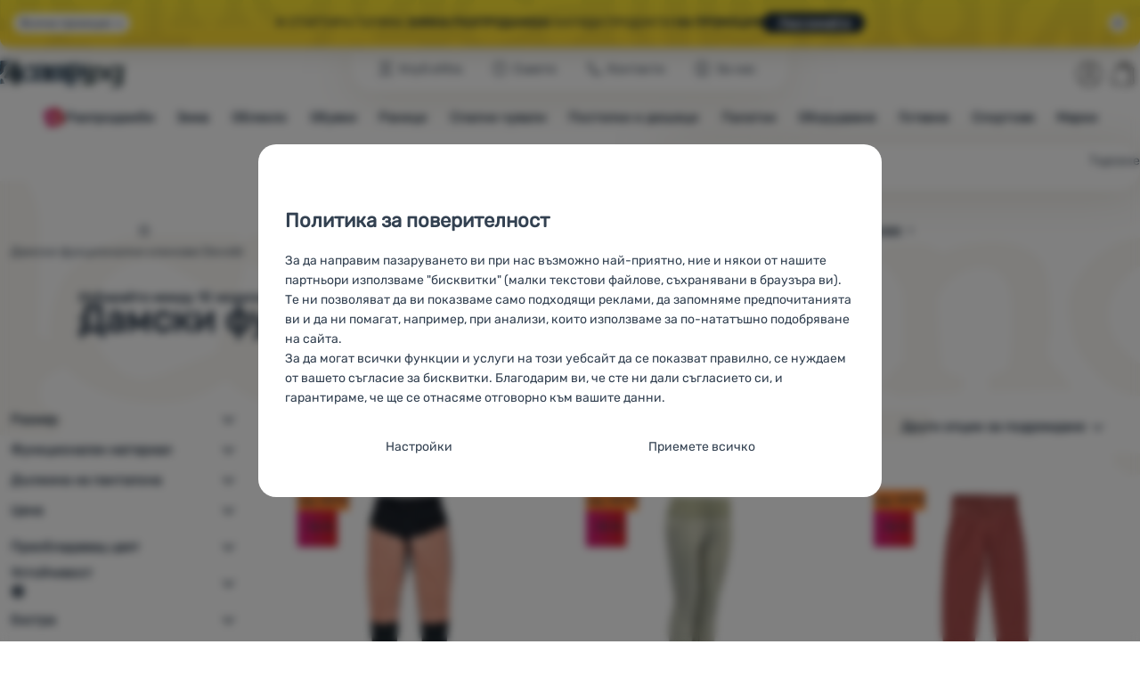

--- FILE ---
content_type: text/html; charset=UTF-8
request_url: https://www.4camping.bg/c/devold/obleklo/funktsionalno-belyo/damsko-funktsionalno-belyo/damski-fuktsionalni-klinove/
body_size: 49740
content:

<!DOCTYPE html>
<html lang="bg" class="no-js" data-asgard="true">
<head prefix="og: http://ogp.me/ns# product: http://ogp.me/ns/product#">
<meta charset="UTF-8">
<meta name="viewport" content="width=device-width, initial-scale=1" >
<meta property="og:title" content="Дамски фукционални клинове Devold" >
<meta name="description" content="Избирайте между 10 модела Devold skladem. ⚡Намаление -15% до -16% ✅Бърза доставка ✅Безплатна доставка от 60 €" >
<meta property="og:description" content="Избирайте между 10 модела Devold skladem. ⚡Намаление   -15% до -16% ✅Бърза доставка ✅Безплатна доставка от 60 €" >
<meta name="google-site-verification" content="4aWf0tKJTRy8r7_e-bCFKD4T8mBmjkq5tEwHDCXrOw8" >
<meta property="og:url" content="https://www.4camping.bg/c/devold/obleklo/funktsionalno-belyo/damsko-funktsionalno-belyo/damski-fuktsionalni-klinove/" >
<meta property="og:site_name" content="4camping.bg" >
<meta property="og:type" content="website" >
<meta property="og:image" content="https://cdn.4camping.bg/files/photos/1600/9/914ed857-damsko-funktsionalno-dolno-belyo-devold-tuvegga-merino-longs-wmn-oranzhev-cheren-coral.jpg" >
<meta name="robots" content="index,follow" >
<meta name="author" content="4camping.bg" >
<title>Дамски фукционални клинове Devold | 4camping.bg</title>
<link href="https://cdn.4camping.bg" rel="preconnect" >
<link href="https://www.googletagmanager.com" rel="preconnect" >
<link href="https://cdn.4camping.bg/assets/cache/css.4camping.cz.asgard.base.45b9dfe2d26fb05f3bed.css" media="screen" rel="stylesheet" >
<link href="https://cdn.4camping.bg/assets/cache/css.4camping.cz.asgard.print.c12c8f6ec1fdb4387f5f.css" media="print" rel="stylesheet" >
<link href="https://cdn.4camping.bg/assets/cache/css.4camping.cz.asgard.search-suggest.effdc4836cafceacc3de.css" media="screen" rel="stylesheet" >
<link href="https://cdn.4camping.bg/assets/cache/css.4camping.cz.asgard.ajax-basket-modal.30fc567498d73e2aaf46.css" media="screen" rel="stylesheet" >
<link href="https://cdn.4camping.bg/assets/cache/css.4camping.cz.asgard.ajax-basket-header.731af411891db298fa0e.css" media="screen" rel="stylesheet" >
<link href="https://cdn.4camping.bg/assets/cache/css.4camping.cz.asgard.cookie-consent-modal.0f898d00de56141b704c.css" media="screen" rel="stylesheet" >
<link href="https://cdn.4camping.bg/assets/cache/css.4camping.cz.asgard.popup-for-collecting-subscribers.9adce85b4c5351813b78.css" media="" rel="stylesheet" >
<link href="https://cdn.4camping.bg/assets/cache/css.4camping.cz.asgard.top-promo-bar.21b1d5a5a9e6c33e5c71.css" media="screen" rel="stylesheet" >
<link href="https://cdn.4camping.bg/assets/cache/css.4camping.cz.asgard.category.8c4ebf5029fa3692fc3c.css" media="screen" rel="stylesheet" >
<link href="https://cdn.4camping.bg/assets/cache/css.4camping.cz.asgard.parametric-search.9bf77f4494a78b2f7daf.css" media="screen" rel="stylesheet" >
<link href="https://cdn.4camping.bg/assets/cache/css.4camping.cz.asgard.simple-show.6ce6ffd1c922b3c605af.css" media="" rel="stylesheet" >
<link href="https://cdn.4camping.bg/assets/cache/css.4camping.cz.asgard.simple-show-line-clamp.3b0b52c417d89d6ec314.css" media="" rel="stylesheet" >
<link href="https://cdn.4camping.bg/assets/cache/css.4camping.cz.asgard.simple-show-content.6e7acc8a4e31530e2f0f.css" media="" rel="stylesheet" >
<link href="/manifest.json" rel="manifest" >
<link href="https://www.4camping.bg/c/devold/obleklo/funktsionalno-belyo/damsko-funktsionalno-belyo/damski-fuktsionalni-klinove/" rel="canonical" >
<link href="https://www.4camping.cz/c/devold/obleceni/funkcni-pradlo/damske/spodky/" rel="alternate" hreflang="cs" >
<link href="https://www.4camping.sk/c/devold/oblecenie/funkcna-bielizen/damske/spodky/" rel="alternate" hreflang="sk" >
<link href="https://www.4camping.hu/c/devold/ruhazat/funkcios-ruhazat/noi-funkcios-ruhazat/noi-also-alaoltozet-leggings/" rel="alternate" hreflang="hu" >
<link href="https://www.4camping.ro/c/devold/imbracaminte/lenjerie-functionala/femei/indispensabili/" rel="alternate" hreflang="ro" >
<link href="https://4camping.com.ua/c/devold/odiah/sportyvna-bilyzna/zhinocha/lehinsy/" rel="alternate" hreflang="uk" >
<link href="https://www.4camping.bg/c/devold/obleklo/funktsionalno-belyo/damsko-funktsionalno-belyo/damski-fuktsionalni-klinove/" rel="alternate" hreflang="bg" >
<link href="https://www.4camping.hr/c/devold/odjeca/funkcionalna-odjeca/zenska-funkcionalna-odjeca/tajice/" rel="alternate" hreflang="hr" >
<link href="https://www.4camping.pl/c/devold/odziez/bielizna-funkcyjna/damska/legginsy-termoaktywne-damskie/" rel="alternate" hreflang="pl" >
<link href="https://www.4camping.it/c/devold/abbigliamento/intimo-termico/donna/pantaloni/" rel="alternate" hreflang="it" >
<link href="https://www.4camping.es/c/devold/ropa/ropa-funcional-termica/mujer/leggings/" rel="alternate" hreflang="es" >
<link href="https://www.4camping.fr/c/devold/vetements/sous-vetements-fonctionnels/sous-vetements-fonctionnels-femme/leggings-thermiques-femme/" rel="alternate" hreflang="fr" >
<link href="https://www.4camping.at/c/devold/bekleidung/funktions-unterwaesche/damen/unterhosen/" rel="alternate" hreflang="de-AT" >
<link href="https://www.4campingshop.de/c/devold/bekleidung/funktions-unterwaesche/damen/unterhosen/" rel="alternate" hreflang="de-DE" >
<link href="https://www.4camping.ch/c/devold/bekleidung/funktions-unterwaesche/damen/unterhosen/" rel="alternate" hreflang="de-CH" >
<link href="/export/statii/" media="all" rel="alternate" type="application/rss+xml" title="Статии RSS" >
<link href="https://cdn.4camping.bg/assets/4camping.cz/img/favicon.ico?v=1741820108" media="all" rel="shortcut icon" type="image/x-icon" >
<script>
    //<!--
    var data = {"lang":"bg","currency":"eur","currencyFormat":{"decimals":"2","dec_point":",","thousands_sep":".","currency":"\u20ac","position":"right","id":"4","name_cs":"Euro","name_bg":"Euro","code":"eur","status":"1","db_schema":"1","quantity":"1","value":"24.2850","import_from_cnb":"1","db":true},"googleMapsApiKey":"AIzaSyAknkWBAaJfyNv5_OheXfp5qeLXKGpHHzs","CDNServerUrl":"https:\/\/cdn.4camping.bg","serverUrl":"https:\/\/www.4camping.bg","urlLangPrefix":"\/","svgIconsUrl":"https:\/\/cdn.4camping.bg\/assets\/4camping.cz\/svg\/icons.svg?v=1763054338","parameterColorId":98};    //-->
</script>
<script src="https://cdn.4camping.bg/assets/cache/js.4camping.cz.asgard.main-head.294ae593c2f3172f7c12.js"></script>
<script src="https://cdn.4camping.bg/assets/cache/js.4camping.cz.asgard.cookie-consent-modal-head.da2bea9714ef775e358b.js"></script>
<script>dataLayer = [];function gtag(){dataLayer.push(arguments);}gtag('consent', 'default', {"functionality_storage":"granted","security_storage":"granted","personalization_storage":"denied","ad_storage":"denied","ad_user_data":"denied","ad_personalization":"denied","analytics_storage":"denied"});gtag("set", "ads_data_redaction", true);dataLayer.push({"pageType":"Category","ids":[184446,95180,184486,21092,171138,129697,21097],"ecommerce":{"impressions":[],"currencyCode":"EUR","promoView":{"promotions":[{"id":"https:\/\/www.4camping.bg\/c\/devold\/obleklo\/funktsionalno-belyo\/damsko-funktsionalno-belyo\/damski-fuktsionalni-klinove\/","name":"Konkuren\u010dn\u00ed v\u00fdhody","creative":"E","position":1},{"id":"https:\/\/www.4camping.bg\/c\/devold\/obleklo\/funktsionalno-belyo\/damsko-funktsionalno-belyo\/damski-fuktsionalni-klinove\/","name":"25_12_30_PF_k","creative":"K","position":1},{"id":"https:\/\/www.4camping.bg\/c\/devold\/obleklo\/funktsionalno-belyo\/damsko-funktsionalno-belyo\/damski-fuktsionalni-klinove\/","name":"vse_co_hreje_26_k","creative":"K","position":2},{"id":"https:\/\/www.4camping.bg\/c\/devold\/obleklo\/funktsionalno-belyo\/damsko-funktsionalno-belyo\/damski-fuktsionalni-klinove\/","name":"2026_01_13_zimni_vyprodej_k","creative":"K","position":3},{"id":"https:\/\/www.4camping.bg\/c\/devold\/obleklo\/funktsionalno-belyo\/damsko-funktsionalno-belyo\/damski-fuktsionalni-klinove\/","name":"vse_co_hreje_26_3","creative":"M","position":1},{"id":"https:\/\/www.4camping.bg\/c\/devold\/obleklo\/funktsionalno-belyo\/damsko-funktsionalno-belyo\/damski-fuktsionalni-klinove\/","name":"vse_co_hreje_26_1","creative":"M","position":2},{"id":"https:\/\/www.4camping.bg\/c\/devold\/obleklo\/funktsionalno-belyo\/damsko-funktsionalno-belyo\/damski-fuktsionalni-klinove\/","name":"hole","creative":"M","position":3},{"id":"https:\/\/www.4camping.bg\/c\/devold\/obleklo\/funktsionalno-belyo\/damsko-funktsionalno-belyo\/damski-fuktsionalni-klinove\/","name":"2026_01_13_zimni_vyprodej_1","creative":"M","position":4}]}},"userId":null,"eshopCategory":"\u041e\u0431\u043b\u0435\u043a\u043b\u043e\/\u0424\u0443\u043d\u043a\u0446\u0438\u043e\u043d\u0430\u043b\u043d\u043e \u0431\u0435\u043b\u044c\u043e\/\u0414\u0430\u043c\u0441\u043a\u043e \u0444\u0443\u043d\u043a\u0446\u0438\u043e\u043d\u0430\u043b\u043d\u043e \u0431\u0435\u043b\u044c\u043e\/\u0414\u0430\u043c\u0441\u043a\u0438 \u0444\u0443\u043a\u0446\u0438\u043e\u043d\u0430\u043b\u043d\u0438 \u043a\u043b\u0438\u043d\u043e\u0432\u0435","zboziCategory":"Oble\u010den\u00ed a m\u00f3da | D\u00e1msk\u00e1 m\u00f3da | D\u00e1msk\u00e9 oble\u010den\u00ed | D\u00e1msk\u00e9 termopr\u00e1dlo | D\u00e1msk\u00e9 termo spodky"});</script>
<!-- Google Tag Manager -->
<script>(function(w,d,s,l,i){w[l]=w[l]||[];w[l].push({'gtm.start':
new Date().getTime(),event:'gtm.js'});var f=d.getElementsByTagName(s)[0],
j=d.createElement(s),dl=l!='dataLayer'?'&l='+l:'';j.async=true;j.src=
'https://www.googletagmanager.com/gtm.js?id='+i+dl;f.parentNode.insertBefore(j,f);
})(window,document,'script','dataLayer','GTM-5Z6K6SFJ');</script>
<!-- End Google Tag Manager -->
    <!-- gtag.js id not set! -->
    
    <!-- Sklik retargeting id not set! -->
    
    <!-- Heureka Shop Certification widget not shown for customer language -->
    
</head>

<body class="category-page bg main-cat-id-1032 current-cat-id-1397">
                        <form id="cookieConsentForm" action="/consent/save-settings/" method="post" class="no-top-margin no-bottom-margin">
            
<div id="cookieConsentModal" class="modal hide fade cookie-consent-modal modal-has-scroll  in" data-backdrop="static" aria-labelledby="cookieConsentHeading" role="alertdialog">
    <div class="modal-dialog" role="dialog" aria-labelledby="cookieConsentHeading">
        <div class="modal-content">
            
                <input type="checkbox" class="cookie-consent-function" id="showCookieOptions">

                        <div class="modal-body">
                    <h2 class="cookie-consent-header" id="cookieConsentHeading">
                Политика за поверителност
            </h2>
        
                    <div class="cookie-consent-intro">
                <p>За да направим пазаруването ви при нас възможно най-приятно, ние и някои от нашите партньори използваме  "бисквитки" (малки текстови файлове, съхранявани в браузъра ви). Те ни позволяват да ви показваме само подходящи реклами, да запомняме предпочитанията ви и да ни помагат, например, при анализи, които използваме за по-нататъшно подобряване на сайта.</p><p>За да могат всички функции и услуги на този уебсайт да се показват правилно, се нуждаем от вашето съгласие за бисквитки. Благодарим ви, че сте ни дали съгласието си, и гарантираме, че ще се отнасяме отговорно към вашите данни.</p>
            </div>
        
        <div id="cookieOptions">
            <fieldset>
                <legend class="cookie-consent-header-2">
                    Настройки за съгласие за категории &quot;бисквитки
                </legend>

                <fieldset class="cookie-form-section">
                    <legend class="sr-only">
                        Основни
                    </legend>
                    <div class="cookie-form-section-primary">
                        <p aria-hidden="true" class="cookie-form-section-primary-heading">
                            Основни<span> -</span>
                        </p>

                        <p id="cookieModalTechnicalShortDesc">
                            Без необходимите &quot;бисквитки&quot; нашият уебсайт не би могъл да функционира правилно.
                            <span class="sr-only">.</span>
                        </p>
                    </div>

                    <p class="section-setting">
                        <strong>ВИНАГИ АКТИВНИ</strong>
                    </p>

                    <input type="checkbox" class="cookie-consent-function cookie-consent-show-description" id="showCookieModalTechnicalLongDesc">
                    <label for="showCookieModalTechnicalLongDesc" class="section-show-hide">
                        <svg>
                            <title>Покажи</title>
                            <use href="#icon-angle-left"></use>
                        </svg>
                    </label>

                    <div id="cookieModalTechnicalLongDesc" class="cookie-form-section-description">
                            <p>Основните  &quot;бисквитки&quot; позволяват на нашия уебсайт да функционира правилно. Тези основни функции включват например киберзащита на сайта, правилно показване на страницата или показване на тази лента с &quot;бисквитки&quot;.             <a href="/stranici/politika-za-izpolzvane-na-biskvitk/">Повече информация</a>
    </p>
                    </div>
                </fieldset>

                <fieldset class="cookie-form-section">
                    <legend class="sr-only">
                        Предпочитани и разширени функции
                    </legend>
                    <div class="cookie-form-section-primary">
                        <p aria-hidden="true" class="cookie-form-section-primary-heading">
                            Предпочитани и разширени функции<span> -</span>
                        </p>

                        <p id="cookieModalPreferencesShortDesc">
                            Благодарение на тези &quot;бисквитки&quot; нашият уебсайт запомня настройките ви.
                            <span class="sr-only">.</span>
                        </p>
                    </div>

                    <p class="section-setting">
                        <label class="toggle-switch" for="preferences">
                            
<input type="hidden" name="preferences" value="0"><input type="checkbox" name="preferences" id="preferences" value="1" aria-labelledby="cookieModalPreferencesShortDesc" aria-describedby="cookieModalPreferencesLongDesc">
                            <span class="toggle-switch-slider"><span class="sr-only">Разрешено</span></span>
                        </label>
                    </p>

                    <input type="checkbox" class="cookie-consent-function cookie-consent-show-description" id="showCookieModalPreferencesLongDesc">
                    <label for="showCookieModalPreferencesLongDesc" class="section-show-hide">
                        <svg>
                            <title>Покажи</title>
                            <use href="#icon-angle-left"></use>
                        </svg>
                    </label>

                    <div id="cookieModalPreferencesLongDesc" class="cookie-form-section-description">
                            <p>Благодарение на тези &quot;бисквитки&quot; можем да направим работата с нашия уебсайт още по-приятна за вас. Можем да запомним настройките ви, да ви помогнем да попълните формуляри и т.н.             <a href="/stranici/politika-za-izpolzvane-na-biskvitk/">Повече информация</a>
    </p>
                    </div>
                </fieldset>

                <fieldset class="cookie-form-section">
                    <legend class="sr-only">
                        Аналитични
                    </legend>
                    <div class="cookie-form-section-primary">
                        <p aria-hidden="true" class="cookie-form-section-primary-heading">
                            Аналитични<span> -</span>
                        </p>

                        <p id="cookieModalAnalyticsShortDesc">
                            Те ни помагат да анализираме кои продукти ви харесват най-много и да подобрим нашия уебсайт.
                            <span class="sr-only">.</span>
                        </p>
                    </div>

                    <p class="section-setting">
                        <label class="toggle-switch" for="analytics">
                            
<input type="hidden" name="analytics" value="0"><input type="checkbox" name="analytics" id="analytics" value="1" aria-labelledby="cookieModalAnalyticsShortDesc" aria-describedby="cookieModalAnalyticsLongDesc">
                            <span class="toggle-switch-slider"><span class="sr-only">Разрешено</span></span>
                        </label>
                    </p>

                    <input type="checkbox" class="cookie-consent-function cookie-consent-show-description" id="showCookieModalAnalyticsLongDesc">
                    <label for="showCookieModalAnalyticsLongDesc" class="section-show-hide">
                        <svg>
                            <title>Покажи</title>
                            <use href="#icon-angle-left"></use>
                        </svg>
                    </label>

                    <div id="cookieModalAnalyticsLongDesc" class="cookie-form-section-description">
                            <p>Аналитичните &quot;бисквитки&quot; ни помагат да разберем как използвате нашия уебсайт - например кой продукт е най-разглеждан или колко време средно прекарвате на нашия сайт. Ние обработваме данните, събрани от тези &quot;бисквитки&quot;, в обобщен и анонимен вид, така че не можем да идентифицираме конкретни потребители на нашия уебсайт.             <a href="/stranici/politika-za-izpolzvane-na-biskvitk/">Повече информация</a>
    </p>
                    </div>
                </fieldset>

                <fieldset class="cookie-form-section">
                    <legend class="sr-only">
                        Маркетингови
                    </legend>
                    <div class="cookie-form-section-primary">
                        <p aria-hidden="true" class="cookie-form-section-primary-heading">
                            Маркетингови<span> -</span>
                        </p>

                        <p id="cookieModalMarketingShortDesc">
                            Това ще ни даде възможност да не ви показваме неподходящи реклами.
                            <span class="sr-only">.</span>
                        </p>
                    </div>

                    <p class="section-setting">
                        <label class="toggle-switch" for="marketing">
                            
<input type="hidden" name="marketing" value="0"><input type="checkbox" name="marketing" id="marketing" value="1" aria-labelledby="cookieModalMarketingShortDesc" aria-describedby="cookieModalMarketingLongDesc">
                            <span class="toggle-switch-slider"><span class="sr-only">Разрешено</span></span>
                        </label>
                    </p>

                    <input type="checkbox" class="cookie-consent-function cookie-consent-show-description" id="showCookieModalMarketingLongDesc">
                    <label for="showCookieModalMarketingLongDesc" class="section-show-hide">
                        <svg>
                            <title>Покажи</title>
                            <use href="#icon-angle-left"></use>
                        </svg>
                    </label>

                    <div id="cookieModalMarketingLongDesc" class="cookie-form-section-description">
                            <p>Маркетинговите &quot;бисквитки&quot; дават възможност на нас или на нашите рекламни партньори да направим показваното съдържание по-подходящо за отделните потребители, включително за рекламиране.             <a href="/stranici/politika-za-izpolzvane-na-biskvitk/">Повече информация</a>
    </p>
                    </div>
                </fieldset>
            </fieldset>
        </div>
    </div>

                            

                <div class="modal-footer">
        <p>
            <button type="submit" class="shopio-button btn btn__transparent cookie-save-partial-settings cookie-button-secondary" id="savePartialSettings" hidden>
                Приемане на избрани
            </button>

            
            <label for="showCookieOptions" class="shopio-button btn btn__transparent cookie-edit-settings cookie-button-secondary">
                Настройки
            </label>

                        <button type="submit" class="shopio-button btn cookie-save-all-settings cookie-button-primary" formaction="/consent/save-settings/?all-granted" data-consent-action="grant-all">
                Приемете всичко
            </button>
        </p>
    </div>

                <button type="button" class="modal-close" data-dismiss="modal" tabindex="-1" hidden>
        <span class="sr-only">Затвори</span>
        <svg class="modal-close__icon" aria-hidden="true">
            <use href="#icon-close"></use>
        </svg>
    </button>
        </div>
    </div>
</div>
        </form>
                                                                        <div id="cookieConsentInitialBackdrop" class="modal-backdrop fade in modal-backdrop-light cookie-overlay"></div>
                                        <script>
                if (window.Shopio && Shopio.CookieConsentModal) {
                    new Shopio.CookieConsentModal();
                }
            </script>
                
    <!-- Google Tag Manager noscript -->
<noscript><iframe src="https://www.googletagmanager.com/ns.html?id=GTM-5Z6K6SFJ" height="0" width="0" style="display:none;visibility:hidden"></iframe></noscript>
<!-- End Google Tag Manager noscript -->
    <!-- Facebook SDK missing consent -->

        <span class="js-check-sticky-state sticky-state-toggle general-scroll-checker"></span>
            <div class="skip">
            <a class="skip__link" href="#categories">Премини към категориите</a>
            <a class="skip__link" href="#headerBasket">Премини към кошницата</a>
            <a class="skip__link" href="#nav-pages">Премини към навигацията</a>
            <a class="skip__link" href="#mainContent">Премини към основното съдържание</a>
        </div>
    

                <div class="top-info-bar js-top-info-bar" role="complementary" aria-label="Основни акции">
    <div class="container open">
        <div class="top-info-bar__inner">
            <div class="vertical-carousel js-vertical-carousel">
                <div class="vertical-carousel__track js-vertical-carousel-slides" style="--slides-quantity: 3">
                    <div class="vertical-carousel__slide js-vertical-carousel-slide" data-banner="{&quot;id&quot;:5343,&quot;gtmId&quot;:null,&quot;name&quot;:&quot;25_12_30_PF_k&quot;,&quot;type&quot;:&quot;K&quot;,&quot;position&quot;:1,&quot;isClickTrackingAllowed&quot;:true}">
    <div class="vertical-carousel__slide--inner">
        <div class="vertical-carousel__slide--inner-container js-vertical-carousel-slide-inner">
            <p class="blue-promo"><span class="text-upper">⛄<strong> - 15 € </strong>при покупка над 150 €<strong> с код HAPPY26</strong></span><span class="text-upper inline-space">ЕКИПИРАЙТЕ СЕ ЗА ЗИМАТА</span><a class="btn full-link" href="/c/turisticheski-bestselari/" target="_blank" rel="noreferrer noopener">Вижте</a></p>
        </div>
    </div>
</div>
<div class="vertical-carousel__slide js-vertical-carousel-slide" data-banner="{&quot;id&quot;:5350,&quot;gtmId&quot;:null,&quot;name&quot;:&quot;vse_co_hreje_26_k&quot;,&quot;type&quot;:&quot;K&quot;,&quot;position&quot;:2,&quot;isClickTrackingAllowed&quot;:true}">
    <div class="vertical-carousel__slide--inner">
        <div class="vertical-carousel__slide--inner-container js-vertical-carousel-slide-inner">
            <p class="red-promo"><span class="text-upper">🧥 Зимно облекло, оборудване и аксесоари <strong>с отстъпка - 10 %</strong></span><span class="text-upper inline-space"> Въведете код <strong>HOT10</strong></span><a class="btn full-link" href="/c/kampania/vsichko-koeto-topli/" target="_blank" rel="noreferrer noopener"> Вижте</a></p>
        </div>
    </div>
</div>
<div class="vertical-carousel__slide js-vertical-carousel-slide" data-banner="{&quot;id&quot;:5365,&quot;gtmId&quot;:null,&quot;name&quot;:&quot;2026_01_13_zimni_vyprodej_k&quot;,&quot;type&quot;:&quot;K&quot;,&quot;position&quot;:3,&quot;isClickTrackingAllowed&quot;:true}">
    <div class="vertical-carousel__slide--inner">
        <div class="vertical-carousel__slide--inner-container js-vertical-carousel-slide-inner">
            <p class="yellow-promo"><span class="text-upper">❄️ СТАРТИРА ГОЛЯМА <strong>ЗИМНА РАЗПРОДАЖБА!</strong> </span><span class="text-upper inline-space">ХИЛЯДИ ПРОДУКТИ<strong> НА ПРОМОЦИЯ</strong></span><a class="btn full-link" href="/c/turisticheski-bestselari/" target="_blank" rel="noreferrer noopener"> Разгледайте</a></p>
        </div>
    </div>
</div>

                </div>
            </div>

                            <button type="button" class="top-info-bar__trigger top-info-bar__trigger--open js-top-info-bar-trigger-open">
                    <span class="top-info-bar__trigger--text top-info-bar__trigger--open-text">Всички промоции</span>
                    <svg class="top-info-bar__trigger--icon top-info-bar__trigger--open-icon" aria-hidden="true">
                        <use href="#icon-arrow-down"></use>
                    </svg>
                </button>
            
            <button
                type="button"
                class="top-info-bar__trigger top-info-bar__trigger--close js-top-info-bar-trigger-close"
                data-hash="8308e63e067e2c1c842b780efa34635a"
                title="Не се интересувам от отстъпки и промоции, искам да скрия лентата."
                aria-label="Не се интересувам от отстъпки и промоции, искам да скрия лентата.">
                <svg class="top-info-bar__trigger--icon top-info-bar__trigger--close-icon" aria-hidden="true">
                    <use href="#icon-close"></use>
                </svg>
            </button>
        </div>
    </div>
</div>
    
<header class="header">
    <span class="print-visibilty header-company-name">ForCamping s.r.o.</span>
    <span class="js-check-sticky-state sticky-state-toggle"></span>
        <div class="header__top-nav container">
        <a class="header-logo header-logo__link" href="/" accesskey="2" title="Към началната страница">
    <svg class="header-logo__svg header-logo__svg--color">
        <title>4camping.bg</title>
        <use href="#icon-logo-plain"></use>
    </svg>
    <svg class="header-logo__svg header-logo__svg--dark" aria-hidden="true">
        <use href="#icon-logo-plain-dark"></use>
    </svg>
    <svg class="header-logo__svg header-logo__svg--color--compact">
        <title>4camping.bg</title>
        <use href="#icon-logo-compact"></use>
    </svg>
    <svg class="header-logo__svg header-logo__svg--dark--compact" aria-hidden="true">
        <use href="#icon-logo-compact-dark"></use>
    </svg>
</a>

        <div id="nav-pages-desktop" class="header__nav-pages--desktop"></div>
        <div id="search-desktop" class="header__search--desktop"></div>

        <div class="header-search">
        <button
        accesskey="3"
        aria-controls="search-mobile"
        aria-expanded="false"
        class="header-search__btn header-btn js-dropdown-trigger"
        data-dropdown-id="search-mobile">
        <svg class="header-btn__icon" aria-hidden="true">
            <use href="#icon-search2"></use>
        </svg>
        <span class="header-btn__text header-search__btn--text">Търсене</span>
    </button>
            <div class="js-dropdown container header-dropdown search-dropdown"
            id="search-mobile">
                            <form action="/tarsene/" method="get" id="search" data-view="mobile"
                    class="search" enctype="text/plain" accept-charset="UTF-8"
                    role="search">
                                            <h2 class="sr-only">Търсене</h2>
                    
                                            <div class="form-input search__input">
                            <div class="search__field-container form-field-container">
                                <div class="search__field form-field">
                                    
<input type="search" name="w" id="w" value="" size="15" class="text search-query form-field__input" accesskey="4" title="Термин за търсене" aria-label="Термин за търсене" placeholder="Термин за търсене" required="required">
                                </div>
                            </div>
                        </div>
                    
                                            <button type="submit" name="submit" id="wsubmit" class="search__submit" title="Търсене">
                            <span class="btn search__btn">Търсене</span>
                            <svg class="search__icon" aria-hidden="true">
                                <use href="#icon-search2"></use>
                            </svg>
                            <svg class="search__icon search__icon--spinner" aria-hidden="true">
                                <use href="#icon-spinner"></use>
                            </svg>
                        </button>
                                    </form>
                    </div>
    </div>


        <div class="header__controls">
            <div class="header__controls--inner">
                                                <section id="headerUser" class="user-is-logged-out">
    <h2 class="sr-only">Потребителска секция</h2>
                 <a href="#formLoginContainer" class="header-btn" data-toggle="modal">
        <svg class="header-btn__icon" aria-hidden="true">
            <use href="#icon-user"></use>
        </svg>
        <span class="header-btn__caption header-btn__caption--user">Влез</span>
    </a>
    
<div id="formLoginContainer" class="modal hide fade narrow">
    <div class="modal-dialog" role="dialog">
        <div class="modal-content">
                <h2 class="modal-header">Вход</h2>

                                <div class="modal-body">
        <form action="/potrebitel/login/" method="post" id="formLogin">
            <fieldset>
                <div class="form-input">
                    <label for="col-email" class="form-input__label">Електронна поща:</label>
                    <div class="form-field-container">
                        <div class="form-field form-field--sm">
                            <input id="col-email" class="form-field__input" type="email" name="email" value="" maxlength="255" autocomplete="username" required="required">
                        </div>
                    </div>
                </div>
                <div class="form-input">
                    <label for="col-passwd" class="form-input__label">Парола:</label>
                    <div class="form-field-container">
                        <div class="form-field form-field--sm">
                            <input type="password" name="password" id="col-passwd" value="" autocomplete="current-password" maxlength="1024" required="required">
                        </div>
                    </div>
                </div>
            </fieldset>
            <div class="mt-4 pt-2">
                <input type="submit" name="login" id="login" value="Влезте в профила си" class="btn-super-primary btn--large" formnovalidate="formnovalidate">
            </div>
        </form>
    </div>

                    <div class="modal-content-footer">
        <ul class="unstyled">
            <li><a href="/potrebitel/zabravena-parola/">Забравили сте паролата?</a></li>
            <li><a href="/potrebitel/registracia/">Регистрирайте се сега</a></li>
        </ul>
    </div>
            
                        
                <button type="button" class="modal-close btn-close" data-dismiss="modal">
        <span class="sr-only">Затвори</span>
        <svg class="modal-close__icon btn-close__icon" aria-hidden="true">
            <use href="#icon-close"></use>
        </svg>
    </button>
        </div>
    </div>
</div>
            </section>
                <div class="header__cart-wrapper js-dropdown-trigger-hover">
                        <section id="headerBasket" class="header__cart">
        <h2 class="sr-only">Количка</h2>
        <a class="header-btn header-btn__cart"
           href="/kolicka/"
           accesskey="5"
           data-dropdown-id="basketDetails"
           rel="nofollow">
            <svg class="header-btn__icon header-btn__icon--cart" aria-hidden="true">
                <use href="#icon-cart"></use>
            </svg>

                            <span class="header-btn__caption header-btn__caption-cart">Количка</span>
            
                    </a>
        <div id="basketDetails" class="js-dropdown header-dropdown container header-cart">
            <div class="header-cart__main">
                    
        <div class="header-cart__empty-cart text-center">
        <p>Вашата кошница е празна. Нуждаете се от помощ при избора? Разгледайте <a href="/statii/saveti/">нашите съвети</a> или <a href="/stranici/kontakti/">ни пишете</a>.</p>

                    <div class="free-shipping">
                <div class="free-shipping__message">
                    <p class="free-shipping__message--description">
                        <svg class="free-shipping__icon" height="25" width="25" aria-hidden="true">
                            <use href="#icon-truck"></use>
                        </svg>
                        <strong>Безплатна доставка</strong>
                    </p>
                    <p class="free-shipping__message--values">
                        60,00&nbsp;<span class="currency">€</span>
                    </p>
                </div>
                <div class="progress-bar" aria-hidden="true">
                    <div class="progress-bar__value"></div>
                </div>
                <p class="free-shipping__message--secondary">
                    Знаете ли, че предлагаме безплатна доставка при поръчка над 60,00 €?
                </p>
            </div>
            </div>
            </div>
            <div class="header-cart__footer">
                <p class="header-cart__footer--price-info">
                    <span class="header-cart__footer--quantity">0 бр</span>
                    <strong class="header-cart__footer--price">0,00&nbsp;<span class="currency">€</span></strong>
                </p>
                <p class="header-cart__footer--price-btn">
                    <a class="btn btn--small header-cart__btn" href="/kolicka/" disabled>Добави в кошницата</a>
                </p>
            </div>
            <div class="header-cart__extra-info">
                            </div>
        </div>
    </section>
                </div>
            </div>
        </div>
    </div>

        <button id="nav-toggle"
            class="hamburger hamburger--squeeze js-navigation-trigger" type="button"
            aria-controls="navigation" aria-expanded="false" data-backdrop="main-nav-backdrop">
        <span class="hamburger-box">
            <span class="hamburger-inner"></span>
        </span>
        <span class="hamburger-text">Меню</span>
        <span class="hamburger-text hamburger-text--close" aria-hidden="true">Излизане</span>
    </button>

    <div id="navigation" class="nav is-active">
        <nav
            aria-label="Навигация през категориите продукти"
            class="nav-categories-container container js-category-menu"
            id="categories">
                            
<ul class="menu menu--main js-main-menu">
    <li class="menu__item menu__item--main mobile-nav-only">
        <a class="menu__link menu__link--home" href="/">
            <span class="menu__link-text">
                Начална страница
            </span>
        </a>
    </li>
            
        <li class="menu__item menu__item--main vyprodej">
                                            <button class="menu__link menu__link--primary js-submenu-btn mobile-nav-only" data-action="next">
                                            <span>
                            Разпродажби
                                                        <svg class="menu__link-icon" aria-hidden="true" height="25" width="25">
                    <use href="#icon-action-fill-red"></use>
                </svg>
                    
                        </span>
                                        <svg class="menu__icon menu__icon--next ms-2" aria-hidden="true">
                        <use href="#icon-arrow-down"></use>
                    </svg>
                </button>

                                <a class="menu__link menu__link--primary desktop-nav-only" href="/c/razprodazhbi/">
                                                <svg class="menu__link-icon" aria-hidden="true" height="25" width="25">
                    <use href="#icon-action-fill-red"></use>
                </svg>
                    
                    <span class="menu__link-text">Разпродажби</span>
                </a>

                                <div class="submenu submenu--main js-submenu">
                    <template class="js-submenu-template">
                        <div class="submenu--main-inner">
                            <div class="submenu__header container mobile-nav-only js-submenu-header">
                                <button class="submenu__btn submenu__btn--back js-submenu-btn" data-action="prev" data-section="category">
                                    <svg class="submenu__icon submenu__icon--back" aria-hidden="true">
                                        <use href="#icon-arrow-down"></use>
                                    </svg>
                                    Разпродажби
                                                                <svg class="menu__link-icon" aria-hidden="true" height="25" width="25">
                    <use href="#icon-action-fill-red"></use>
                </svg>
                    
                                </button>
                                <a class="submenu__link submenu__link--sm" href="/c/razprodazhbi/">
                                    Разгледай всичко
                                </a>
                            </div>

                                                        
                                                                                                    <div class="menu-item menu-item--first-list">
                    <h3 class="menu-item__header">
                <strong><a href="/c/razprodazhba-na-obleklo/">
    <span>Облекло</span>
</a>
</strong>
            </h3>
                            <ul class="menu-item__list">
                                                                                                <li><a href="/c/razprodazhba-na-turisticheski-obuvki/">
    <span>Обувки</span>
</a>
</li>
                                                                                <li><a href="/c/razprodazhba-na-mazhko-obleklo/">
    <span>Мъжко облекло</span>
</a>
</li>
                                                                                <li><a href="/c/razprodazhba-na-damsko-obleklo/">
    <span>Дамско облекло</span>
</a>
</li>
                                                                                <li><a href="/c/razprodazhba-na-detsko-obleklo/">
    <span>Детско облекло</span>
</a>
</li>
                                                                                <li><a href="/c/yaketa-razprodazhba/">
    <span>Якета</span>
</a>
</li>
                                                                                <li><a href="/c/suitsharti-razprodazhba/">
    <span>Суитшърти</span>
</a>
</li>
                                                                                <li><a href="/c/teniski-v-razprodazhba/">
    <span>Тениски</span>
</a>
</li>
                                                                                <li><a href="/c/pantaloni-razprodazhba/">
    <span>Панталони</span>
</a>
</li>
                                                                                <li><a href="/c/banski-razprodazhba/">
    <span>Бански</span>
</a>
</li>
                                                </ul>
            </div>
                        <div class="menu-item">
                    <h3 class="menu-item__header">
                <strong><a href="/c/razchistvame-sklada-razprodazba/">
    <span>Разпродажба</span>
</a>
</strong>
            </h3>
                            <ul class="menu-item__list">
                                                                                                <li><a href="/c/razprodazhba-na-mebeli/">
    <span>Къмпинг мебели</span>
</a>
</li>
                                                                                <li><a href="/c/razprodazba-na-palatki/">
    <span>Палатки</span>
</a>
</li>
                                                                                <li><a href="/c/razprodazhba-na-spalni-chuvali/">
    <span>Спални чували</span>
</a>
</li>
                                                                                <li><a href="/c/razprodazhba-na-postelki/">
    <span>Постелки</span>
</a>
</li>
                                                                                <li><a href="/c/razprodazhba-na-ranitsi-i-chanti/">
    <span>Раници</span>
</a>
</li>
                                                                                <li><a href="/c/razprodazhba-na-chelnitsi/">
    <span>Челници</span>
</a>
</li>
                                                                                <li><a href="/c/razprodazhba-koloezdene/">
    <span>Колоездене</span>
</a>
</li>
                                                                                <li><a href="/c/razprodazhba-na-oborudvane-za-katerene/">
    <span>Катерене</span>
</a>
</li>
                                                </ul>
            </div>
            <div class="menu-item">
                    <h3 class="menu-item__header">
                <strong><a href="/c/razprodazhbi/razprodazhba-na-oborudvane-za-otkrito/posleden-broy/">
    <span>Последен брой</span>
</a>
</strong>
            </h3>
                            <ul class="menu-item__list">
                                                                                                <li><a href="/c/razprodazhbi/razprodazhba-na-oborudvane-za-otkrito/posleden-broy/posleden-broy-obleklo/">
    <span>Облекло</span>
</a>
</li>
                                                                                <li><a href="/c/razprodazhbi/razprodazhba-na-oborudvane-za-otkrito/posleden-broy/posleden-broy-obuvki/">
    <span>Обувки</span>
</a>
</li>
                                                </ul>
            </div>
                                                            
                                                            <div class="menu__producers">
                                    <ul class="menu__producers--list">
                                                                                    <li class="menu__producers--list-item">
                                                <a href="/c/razprodazhba-na-obuvki-keen/">
                                                    <picture><source type="image/webp" srcset="https://cdn.4camping.bg/files/photos/90/0/0producer8718a1fdb92fe297bce43b4c3981907bb0bb5660.webp"><img src="https://cdn.4camping.bg/files/photos/90/0/0producer8718a1fdb92fe297bce43b4c3981907bb0bb5660.png" alt="Keen" loading="lazy"></picture>
                                                </a>
                                            </li>
                                                                                    <li class="menu__producers--list-item">
                                                <a href="/c/salomon/razprodazhbi/">
                                                    <picture><source type="image/webp" srcset="https://cdn.4camping.bg/files/photos/90/0/0producer2e0b12c8e704050fef6d0b1bb862008cb13e83f1.webp"><img src="https://cdn.4camping.bg/files/photos/90/0/0producer2e0b12c8e704050fef6d0b1bb862008cb13e83f1.png" alt="Salomon" loading="lazy"></picture>
                                                </a>
                                            </li>
                                                                                    <li class="menu__producers--list-item">
                                                <a href="/c/merrell/razprodazhbi/">
                                                    <picture><source type="image/webp" srcset="https://cdn.4camping.bg/files/photos/90/0/0producer6d3bf30063111d85a0e4bc16a9a965ca2ab452ae.webp"><img src="https://cdn.4camping.bg/files/photos/90/0/0producer6d3bf30063111d85a0e4bc16a9a965ca2ab452ae.png" alt="Merrell" loading="lazy"></picture>
                                                </a>
                                            </li>
                                                                                    <li class="menu__producers--list-item">
                                                <a href="/c/alpine-pro-outlet/">
                                                    <picture><source type="image/webp" srcset="https://cdn.4camping.bg/files/photos/90/0/0producere61333b0b3658874a18b5aec2643dcaeaad76f3b.webp"><img src="https://cdn.4camping.bg/files/photos/90/0/0producere61333b0b3658874a18b5aec2643dcaeaad76f3b.png" alt="Alpine Pro" loading="lazy"></picture>
                                                </a>
                                            </li>
                                                                                    <li class="menu__producers--list-item">
                                                <a href="/c/vans/razprodazhbi/">
                                                    <picture><source type="image/webp" srcset="https://cdn.4camping.bg/files/photos/90/0/0producer8f65cad8bb04ca7a5bbb3ff1aad29ee70d8b1ca1.webp"><img src="https://cdn.4camping.bg/files/photos/90/0/0producer8f65cad8bb04ca7a5bbb3ff1aad29ee70d8b1ca1.png" alt="Vans" loading="lazy"></picture>
                                                </a>
                                            </li>
                                                                                    <li class="menu__producers--list-item">
                                                <a href="/c/under-armour-razprodazhba/">
                                                    <picture><source type="image/webp" srcset="https://cdn.4camping.bg/files/photos/90/0/0producer3f0a473e1c36fb9484a9c456fa350396c0e96f60.webp"><img src="https://cdn.4camping.bg/files/photos/90/0/0producer3f0a473e1c36fb9484a9c456fa350396c0e96f60.png" alt="Under Armour" loading="lazy"></picture>
                                                </a>
                                            </li>
                                                                                    <li class="menu__producers--list-item">
                                                <a href="/c/crocs/razprodazhbi/">
                                                    <picture><source type="image/webp" srcset="https://cdn.4camping.bg/files/photos/90/0/0producer538b12b3b2415c80c50a3056659fc101bb067935.webp"><img src="https://cdn.4camping.bg/files/photos/90/0/0producer538b12b3b2415c80c50a3056659fc101bb067935.png" alt="Crocs" loading="lazy"></picture>
                                                </a>
                                            </li>
                                                                                    <li class="menu__producers--list-item">
                                                <a href="/c/razprodazhba-the-north-face/">
                                                    <picture><source type="image/webp" srcset="https://cdn.4camping.bg/files/photos/90/0/0producer06509e35d9c3e779362ca42fc4d236d67ee8be30.webp"><img src="https://cdn.4camping.bg/files/photos/90/0/0producer06509e35d9c3e779362ca42fc4d236d67ee8be30.png" alt="The North Face" loading="lazy"></picture>
                                                </a>
                                            </li>
                                                                                    <li class="menu__producers--list-item">
                                                <a href="/c/reima/razprodazhbi/">
                                                    <picture><source type="image/webp" srcset="https://cdn.4camping.bg/files/photos/90/0/0producer77add42c1fc4cf6818938e045246d41a7107293c.webp"><img src="https://cdn.4camping.bg/files/photos/90/0/0producer77add42c1fc4cf6818938e045246d41a7107293c.png" alt="Reima" loading="lazy"></picture>
                                                </a>
                                            </li>
                                                                            </ul>
                                </div>
                                                    </div>
                    </template>
                </div>
                    </li>
            
        <li class="menu__item menu__item--main zima">
                                            <button class="menu__link menu__link--primary js-submenu-btn mobile-nav-only" data-action="next">
                                            <span>
                            Зима
                                                
                        </span>
                                        <svg class="menu__icon menu__icon--next ms-2" aria-hidden="true">
                        <use href="#icon-arrow-down"></use>
                    </svg>
                </button>

                                <a class="menu__link menu__link--primary desktop-nav-only" href="/c/oborudvane/zimni-sportove/">
                                        
                    <span class="menu__link-text">Зима</span>
                </a>

                                <div class="submenu submenu--main js-submenu">
                    <template class="js-submenu-template">
                        <div class="submenu--main-inner">
                            <div class="submenu__header container mobile-nav-only js-submenu-header">
                                <button class="submenu__btn submenu__btn--back js-submenu-btn" data-action="prev" data-section="category">
                                    <svg class="submenu__icon submenu__icon--back" aria-hidden="true">
                                        <use href="#icon-arrow-down"></use>
                                    </svg>
                                    Зима
                                                        
                                </button>
                                <a class="submenu__link submenu__link--sm" href="/c/oborudvane/zimni-sportove/">
                                    Разгледай всичко
                                </a>
                            </div>

                                                        
                                                                                                    <div class="menu-item menu-item--first-list">
                    <h3 class="menu-item__header">
                <strong><a href="/c/zimni-oblekla/">
    <span>Зимни облекла</span>
</a>
</strong>
            </h3>
                            <ul class="menu-item__list">
                                                                                                <li><a href="/c/obleklo/yaketa/zimni-yaketa/">
    <span>Зимни якета</span>
</a>
</li>
                                                                                <li><a href="/c/obleklo/palta/">
    <span>Палта</span>
</a>
</li>
                                                                                <li><a href="/c/zimni-pantaloni/">
    <span>Зимни панталони</span>
</a>
</li>
                                                                                <li><a href="/c/obleklo/detsko-obleklo/detski-gashterizoni/">
    <span>Детски гащеризони</span>
</a>
</li>
                                                                                <li><a href="/c/obleklo/funktsionalno-belyo/">
    <span>Функционално бельо</span>
</a>
</li>
                                                                                <li><a href="/c/obleklo/poli-i-rokli/damski-zimni-poli/">
    <span>Зимни поли</span>
</a>
</li>
                                                                                <li><a href="/c/obleklo/eletsi/">
    <span>Елеци</span>
</a>
</li>
                                                                                <li><a href="/c/obleklo/aksesoari-za-obleklo/shapki-shalove-i-maski/">
    <span>Шапки, шалове и маски</span>
</a>
</li>
                                                                                <li><a href="/c/obleklo/aksesoari-za-obleklo/rakavitsi/">
    <span>Ръкавици</span>
</a>
</li>
                                                                                <li><a href="/c/obleklo/aksesoari-za-obleklo/chorapi/">
    <span>Чорапи</span>
</a>
</li>
                                                </ul>
            </div>
                        <div class="menu-item">
                    <h3 class="menu-item__header">
                <strong><a href="/c/obuvki/zimni-obuvki/">
    <span>Зимни обувки</span>
</a>
</strong>
            </h3>
                            <ul class="menu-item__list">
                                                                                                <li><a href="/c/obuvki/zimni-obuvki/mazhki-zimni-obuvki/">
    <span>Мъжки</span>
</a>
</li>
                                                                                <li><a href="/c/obuvki/zimni-obuvki/damski-zimni-obuvki/">
    <span>Дамски</span>
</a>
</li>
                                                                                <li><a href="/c/obuvki/zimni-obuvki/detski-zimni-obuvki/">
    <span>Детски</span>
</a>
</li>
                                                                                <li><a href="/c/aksesoari-za-obuvki/verigi-za-obuvki/">
    <span>Вериги за обувки</span>
</a>
</li>
                                                                                <li><a href="/c/obleklo/aksesoari-za-obleklo/geti/">
    <span>Гети</span>
</a>
</li>
                                                                                <li><a href="/c/aksesoari-za-obuvki/seshoari-za-obuvki/">
    <span>Сешоари за обувки</span>
</a>
</li>
                                                </ul>
            </div>
            <div class="menu-item">
                    <h3 class="menu-item__header">
                <strong><a href="/c/oborudvane/zimni-sportove/">
    <span>Зима</span>
</a>
</strong>
            </h3>
                            <ul class="menu-item__list">
                                                                                                <li><a href="/c/spalni-chuvali/zimni-spalni-chuvali/">
    <span>Зимни спални чували</span>
</a>
</li>
                                                                                <li><a href="/c/oborudvane/gotvene-i-hrana/termosi-i-butilki/termosi-i-termochashi/">
    <span>Термоси</span>
</a>
</li>
                                                                                <li><a href="/c/oborudvane/alpiysko-ski-oborudvane/">
    <span>За алпийски ски</span>
</a>
</li>
                                                                                <li><a href="/c/deynosti/ski-oborudvane/">
    <span>Ски оборудване</span>
</a>
</li>
                                                                                <li><a href="/c/oborudvane/oborudvane-za-ski-byagane/">
    <span>За ски бягане</span>
</a>
</li>
                                                                                <li><a href="/c/oborudvane/zimni-sportove/snegohodki/">
    <span>Снегоходки</span>
</a>
</li>
                                                                                <li><a href="/c/oborudvane-za-katerene/kotki/">
    <span>Котки</span>
</a>
</li>
                                                                                <li><a href="/c/oborudvane-za-katerene/pikeli/">
    <span>Пикели</span>
</a>
</li>
                                                                                <li><a href="/c/mebeli-za-kamping/infracherveni-nagrevateli-i-konvektori/">
    <span>Отоплители</span>
</a>
</li>
                                                </ul>
            </div>
            <div class="menu-item">
                    <h3 class="menu-item__header">
                <strong><a href="/c/podaratsi-za-lyubitelite-na-prirodata/">
    <span>Подаръци</span>
</a>
</strong>
            </h3>
                            <ul class="menu-item__list">
                                                                                                <li><a href="/c/podaratsi-za-lyubitelite-na-prirodata/podaratsi-za-mazhe/">
    <span>Подаръци за мъже</span>
</a>
</li>
                                                                                <li><a href="/c/podaratsi-za-lyubitelite-na-prirodata/podaratsi-za-zheni/">
    <span>Подаръци за жени</span>
</a>
</li>
                                                                                <li><a href="/c/podaratsi-za-lyubitelite-na-prirodata/podaratsi-za-detsa/">
    <span>Подаръци за деца</span>
</a>
</li>
                                                                                <li><a href="/c/podaratsi-za-lyubitelite-na-prirodata/podaratsi-za-skiori/">
    <span>Подаръци за скиори</span>
</a>
</li>
                                                                                <li><a href="/c/podaratsi-za-lyubitelite-na-prirodata/podaratsi-za-turisti/">
    <span>Подаръци за туристи</span>
</a>
</li>
                                                                                <li><a href="/c/podaratsi-za-lyubitelite-na-prirodata/podaratsi-za-kampingari/">
    <span>Подаръци за къмпингари</span>
</a>
</li>
                                                                                <li><a href="/c/podaratsi-za-lyubitelite-na-prirodata/podaratsi-za-katerachi/">
    <span>Подаръци за катерачи</span>
</a>
</li>
                                                                                <li><a href="/c/podaratsi-do-50-lv/">
    <span>Подаръци до 50 лв</span>
</a>
</li>
                                                                                <li><a href="/c/podaratsi-do-100-lv/">
    <span>Подаръци до 100 лв</span>
</a>
</li>
                                                                                <li><a href="/c/podaratsi-za-lyubitelite-na-prirodata/vaucher-za-podarak/">
    <span>Ваучер за подарък</span>
</a>
</li>
                                                </ul>
            </div>
                                                            
                                                    </div>
                    </template>
                </div>
                    </li>
            
        <li class="menu__item menu__item--main">
                                            <button class="menu__link menu__link--primary js-submenu-btn mobile-nav-only" data-action="next">
                                            Облекло
                                        <svg class="menu__icon menu__icon--next ms-2" aria-hidden="true">
                        <use href="#icon-arrow-down"></use>
                    </svg>
                </button>

                                <a class="menu__link menu__link--primary desktop-nav-only" href="/c/obleklo/">
                                        
                    <span class="menu__link-text">Облекло</span>
                </a>

                                <div class="submenu submenu--main js-submenu submenu--has-post">
                    <template class="js-submenu-template">
                        <div class="submenu--main-inner">
                            <div class="submenu__header container mobile-nav-only js-submenu-header">
                                <button class="submenu__btn submenu__btn--back js-submenu-btn" data-action="prev" data-section="category">
                                    <svg class="submenu__icon submenu__icon--back" aria-hidden="true">
                                        <use href="#icon-arrow-down"></use>
                                    </svg>
                                    Облекло
                                                        
                                </button>
                                <a class="submenu__link submenu__link--sm" href="/c/obleklo/">
                                    Разгледай всичко
                                </a>
                            </div>

                                                        
                                                                                        <ul class="menu">
                                                                            <li class="menu__item menu__item--nested">
                                                                                            <a href="/c/obleklo/" class="menu__link--meta js-menu-link-meta" data-menulistid="list_id_1032">
    <span>Облекло</span>
</a>
                                                                                        <div class="menu__item--meta-container js-list-container" id="list_id_1032">
                                                            <div class="menu-item">
                            <ul class="menu-item__list">
                                                            <li><a href="/c/obleklo/yaketa/">
    <span>Якета</span>
</a>
</li>
                                                                                <li><a href="/c/obleklo/suitsharti-i-puloveri/">
    <span>Суитшърти</span>
</a>
</li>
                                                                                <li><a href="/c/obleklo/palta/">
    <span>Палта</span>
</a>
</li>
                                                                                <li><a href="/c/obleklo/eletsi/">
    <span>Елеци</span>
</a>
</li>
                                                                                <li><a href="/c/obleklo/bluzi-i-rizi/">
    <span>Ризи</span>
</a>
</li>
                                                                                <li><a href="/c/obleklo/funktsionalno-belyo/">
    <span>Функционално бельо</span>
</a>
</li>
                                                                                <li><a href="/c/obleklo/pantaloni/">
    <span>Панталони</span>
</a>
</li>
                                                                                <li><a href="/c/obleklo/kasi-pantaloni-i-3-4-pantaloni/">
    <span>Къси панталони</span>
</a>
</li>
                                                                                <li><a href="/c/obleklo/poli-i-rokli/">
    <span>Поли и рокли</span>
</a>
</li>
                                                                                <li><a href="/c/belyo/">
    <span>Бельо</span>
</a>
</li>
                                                                                <li><a href="/c/obleklo/banski/">
    <span>Бански</span>
</a>
</li>
                                                </ul>
            </div>
                        <div class="menu-item">
                    <h3 class="menu-item__header">
                <strong><a href="/c/obleklo/">
    <span>Облекло</span>
</a>
</strong>
            </h3>
                            <ul class="menu-item__list">
                                                                                                <li><a href="/c/obleklo/">
    <span>Облекло</span>
</a>
</li>
                                                                                <li><a href="/c/obleklo/obleklo-za-koloezdene/">
    <span>За колоездене</span>
</a>
</li>
                                                                                <li><a href="/c/obleklo-za-tichane/">
    <span>За бягане</span>
</a>
</li>
                                                                                <li><a href="/c/obleklo-za-katerene/">
    <span>За катерене</span>
</a>
</li>
                                                                                <li><a href="/c/ski-obleklo/">
    <span>Ски</span>
</a>
</li>
                                                                                <li><a href="/c/obleklo-za-ski-sport/">
    <span>За ски спорт</span>
</a>
</li>
                                                </ul>
            </div>
            <div class="menu-item">
                    <h3 class="menu-item__header">
                <strong><a href="/c/obleklo/aksesoari-za-obleklo/">
    <span>Аксесоари</span>
</a>
</strong>
            </h3>
                            <ul class="menu-item__list">
                                                                                                <li><a href="/c/obleklo/aksesoari-za-obleklo/chorapi/">
    <span>Чорапи</span>
</a>
</li>
                                                                                <li><a href="/c/obleklo/aksesoari-za-obleklo/shapki-shalove-i-maski/">
    <span>Шапки и шалове</span>
</a>
</li>
                                                                                <li><a href="/c/obleklo/aksesoari-za-obleklo/rakavitsi/">
    <span>Ръкавици</span>
</a>
</li>
                                                                                <li><a href="/c/obleklo/aksesoari-za-obleklo/dazhdobrani-i-poncha/">
    <span>Дъждобрани и понча</span>
</a>
</li>
                                                                                <li><a href="/c/obleklo/aksesoari-za-obleklo/chadari/">
    <span>Чадъри</span>
</a>
</li>
                                                                                <li><a href="/c/oborudvane/chanti-i-opakovki/chanti-za-drehi-i-organayzeri/">
    <span>Органайзери</span>
</a>
</li>
                                                                                <li><a href="/c/obleklo/aksesoari-za-obleklo/geti/">
    <span>Гети</span>
</a>
</li>
                                                                                <li><a href="/c/oborudvane/prane-i-poddrazhka/poddrazhka-i-prane-na-oblekla/">
    <span>Поддръжка</span>
</a>
</li>
                                                                                <li><a href="/c/razprodazhba-na-obleklo/">
    <span>Разпродажба</span>
</a>
</li>
                                                </ul>
            </div>
                                            </div>
                                        </li>
                                                                            <li class="menu__item menu__item--nested">
                                                                                            <a href="/c/obleklo/mazhko-obleklo/" class="menu__link--meta js-menu-link-meta" data-menulistid="list_id_1128">
    <span>Мъжко</span>
</a>
                                                                                        <div class="menu__item--meta-container js-list-container" id="list_id_1128">
                                                            <div class="menu-item">
                            <ul class="menu-item__list">
                                                            <li><a href="/c/mazhki-turisticheski-i-sportni-yaketa/">
    <span>Якета</span>
</a>
</li>
                                                                                <li><a href="/c/obleklo/suitsharti-i-puloveri/mazhki-suitsharti-i-puloveri/">
    <span>Суитшърти</span>
</a>
</li>
                                                                                <li><a href="/c/mazhki-palta/">
    <span>Палта</span>
</a>
</li>
                                                                                <li><a href="/c/obleklo/eletsi/mazhki-eletsi/">
    <span>Елеци</span>
</a>
</li>
                                                                                <li><a href="/c/obleklo/bluzi-i-rizi/mazhki-bluzi-i-rizi/">
    <span>Блузи и ризи</span>
</a>
</li>
                                                                                <li><a href="/c/obleklo/pantaloni/mazhki-pantaloni/">
    <span>Панталони</span>
</a>
</li>
                                                                                <li><a href="/c/obleklo/kasi-pantaloni-i-3-4-pantaloni/mazhki-kasi-pantaloni-i-3-4-pantaloni/">
    <span>Къси панталони</span>
</a>
</li>
                                                </ul>
            </div>
            <div class="menu-item">
                            <ul class="menu-item__list">
                                                            <li><a href="/c/obleklo/funktsionalno-belyo/mazhko-funktsionalno-belyo/">
    <span>Функционално бельо</span>
</a>
</li>
                                                                                <li><a href="/c/mazhki-chorapi/">
    <span>Чорапи</span>
</a>
</li>
                                                                                <li><a href="/c/obleklo/aksesoari-za-obleklo/shapki-shalove-i-maski/">
    <span>Шапки и шалове</span>
</a>
</li>
                                                                                <li><a href="/c/obleklo/aksesoari-za-obleklo/rakavitsi/mazhki/">
    <span>Ръкавици</span>
</a>
</li>
                                                                                <li><a href="/c/obleklo/obleklo-za-koloezdene/mazhko-obleklo-za-koloezdene/">
    <span>Вело облекло</span>
</a>
</li>
                                                                                <li><a href="/c/obleklo/banski/mazhki-banski/">
    <span>Бански</span>
</a>
</li>
                                                </ul>
            </div>
                        <div class="menu-item">
                    <h3 class="menu-item__header">
                <strong><a href="/c/obleklo/aksesoari-za-obleklo/">
    <span>Аксесоари</span>
</a>
</strong>
            </h3>
                            <ul class="menu-item__list">
                                                                                                <li><a href="/c/oborudvane/prane-i-poddrazhka/poddrazhka-i-prane-na-oblekla/perilni-preparati-za-sportno-obleklo/">
    <span>Пране и грижа</span>
</a>
</li>
                                                                                <li><a href="/c/obleklo/aksesoari-za-obleklo/dazhdobrani-i-poncha/">
    <span>Дъждобрани и понча</span>
</a>
</li>
                                                                                <li><a href="/c/obleklo/aksesoari-za-obleklo/chadari/">
    <span>Чадъри</span>
</a>
</li>
                                                                                <li><a href="/c/oborudvane/chanti-i-opakovki/chanti-za-drehi-i-organayzeri/">
    <span>Оргазайнери</span>
</a>
</li>
                                                                                <li><a href="/c/obleklo/aksesoari-za-obleklo/geti/">
    <span>Гети</span>
</a>
</li>
                                                </ul>
            </div>
                                            </div>
                                        </li>
                                                                            <li class="menu__item menu__item--nested">
                                                                                            <a href="/c/obleklo/damsko-obleklo/" class="menu__link--meta js-menu-link-meta" data-menulistid="list_id_1129">
    <span>Дамско</span>
</a>
                                                                                        <div class="menu__item--meta-container js-list-container" id="list_id_1129">
                                                            <div class="menu-item">
                            <ul class="menu-item__list">
                                                            <li><a href="/c/damski-turisticheski-i-sportni-yaketa/">
    <span>Якета</span>
</a>
</li>
                                                                                <li><a href="/c/obleklo/suitsharti-i-puloveri/damski-suitsharti-i-puloveri/">
    <span>Суитшърти</span>
</a>
</li>
                                                                                <li><a href="/c/damski-palta/">
    <span>Палта</span>
</a>
</li>
                                                                                <li><a href="/c/obleklo/eletsi/damski-eletsi/">
    <span>Елеци</span>
</a>
</li>
                                                                                <li><a href="/c/obleklo/bluzi-i-rizi/damski-bluzi-i-rizi/">
    <span>Блузи и ризи</span>
</a>
</li>
                                                                                <li><a href="/c/obleklo/pantaloni/damski-pantaloni/">
    <span>Панталони</span>
</a>
</li>
                                                                                <li><a href="/c/obleklo/kasi-pantaloni-i-3-4-pantaloni/damski-kasi-pantaloni-i-3-4-pantaloni/">
    <span>Къси панталони</span>
</a>
</li>
                                                </ul>
            </div>
            <div class="menu-item">
                            <ul class="menu-item__list">
                                                            <li><a href="/c/obleklo/poli-i-rokli/">
    <span>Поли и рокли</span>
</a>
</li>
                                                                                <li><a href="/c/obleklo/funktsionalno-belyo/damsko-funktsionalno-belyo/">
    <span>Функционално бельо</span>
</a>
</li>
                                                                                <li><a href="/c/damski-chorapi/">
    <span>Чорапи</span>
</a>
</li>
                                                                                <li><a href="/c/obleklo/aksesoari-za-obleklo/shapki-shalove-i-maski/">
    <span>Шапки и шалове</span>
</a>
</li>
                                                                                <li><a href="/c/damski-rakavitsi/">
    <span>Ръкавици</span>
</a>
</li>
                                                                                <li><a href="/c/obleklo/obleklo-za-koloezdene/damsko-obleklo-za-koloezdene/">
    <span>Вело облекло</span>
</a>
</li>
                                                                                <li><a href="/c/obleklo/banski/damski-banski/">
    <span>Бански</span>
</a>
</li>
                                                </ul>
            </div>
                        <div class="menu-item">
                    <h3 class="menu-item__header">
                <strong><a href="/c/obleklo/aksesoari-za-obleklo/">
    <span>Аксесоари</span>
</a>
</strong>
            </h3>
                            <ul class="menu-item__list">
                                                                                                <li><a href="/c/oborudvane/prane-i-poddrazhka/poddrazhka-i-prane-na-oblekla/">
    <span>Поддръжка</span>
</a>
</li>
                                                                                <li><a href="/c/obleklo/aksesoari-za-obleklo/dazhdobrani-i-poncha/">
    <span>Дъждобрани и понча</span>
</a>
</li>
                                                                                <li><a href="/c/obleklo/aksesoari-za-obleklo/chadari/">
    <span>Чадъри</span>
</a>
</li>
                                                                                <li><a href="/c/oborudvane/chanti-i-opakovki/chanti-za-drehi-i-organayzeri/">
    <span>Органайзери</span>
</a>
</li>
                                                                                <li><a href="/c/obleklo/aksesoari-za-obleklo/geti/">
    <span>Гети</span>
</a>
</li>
                                                </ul>
            </div>
                                            </div>
                                        </li>
                                                                            <li class="menu__item menu__item--nested">
                                                                                            <a href="/c/obleklo/detsko-obleklo/" class="menu__link--meta js-menu-link-meta" data-menulistid="list_id_1130">
    <span>Детско</span>
</a>
                                                                                        <div class="menu__item--meta-container js-list-container" id="list_id_1130">
                                                            <div class="menu-item">
                            <ul class="menu-item__list">
                                                            <li><a href="/c/obleklo/yaketa/detski/">
    <span>Якета</span>
</a>
</li>
                                                                                <li><a href="/c/obleklo/detsko-obleklo/detski-gashterizoni/">
    <span>Гащеризони</span>
</a>
</li>
                                                                                <li><a href="/c/obleklo/suitsharti-i-puloveri/detski-suitsharti-i-puloveri/">
    <span>Суитшърти</span>
</a>
</li>
                                                                                <li><a href="/c/obleklo/eletsi/detski-eletsi/">
    <span>Елеци</span>
</a>
</li>
                                                                                <li><a href="/c/obleklo/bluzi-i-rizi/detski-bluzi-i-rizi/">
    <span>Блузи и ризи</span>
</a>
</li>
                                                                                <li><a href="/c/obleklo/poli-i-rokli/detski-rokli-i-poli/">
    <span>Рокли и поли</span>
</a>
</li>
                                                                                <li><a href="/c/obleklo/pantaloni/detski-pantaloni/">
    <span>Панталони</span>
</a>
</li>
                                                </ul>
            </div>
            <div class="menu-item">
                            <ul class="menu-item__list">
                                                            <li><a href="/c/obleklo/kasi-pantaloni-i-3-4-pantaloni/detski-kasi-pantaloni-i-3-4-pantaloni/">
    <span>Къси панталони</span>
</a>
</li>
                                                                                <li><a href="/c/obleklo/funktsionalno-belyo/detsko-funktsionalno-belyo/">
    <span>Функционално бельо</span>
</a>
</li>
                                                                                <li><a href="/c/detski-chorapi/">
    <span>Чорапи</span>
</a>
</li>
                                                                                <li><a href="/c/obleklo/aksesoari-za-obleklo/shapki-shalove-i-maski/">
    <span>Шапки и шалове</span>
</a>
</li>
                                                                                <li><a href="/c/detski-rakavitsi/">
    <span>Ръкавици</span>
</a>
</li>
                                                                                <li><a href="/c/obleklo/obleklo-za-koloezdene/detsko-obleklo-za-koloezdene/">
    <span>Вело облекло</span>
</a>
</li>
                                                                                <li><a href="/c/obleklo/banski/detski-banski/">
    <span>Бански</span>
</a>
</li>
                                                </ul>
            </div>
                        <div class="menu-item">
                    <h3 class="menu-item__header">
                <strong><a href="/c/obleklo/aksesoari-za-obleklo/">
    <span>Аксесоари</span>
</a>
</strong>
            </h3>
                            <ul class="menu-item__list">
                                                                                                <li><a href="/c/oborudvane/prane-i-poddrazhka/poddrazhka-i-prane-na-oblekla/">
    <span>Поддръжка</span>
</a>
</li>
                                                                                <li><a href="/c/detski-dazhdobrani/">
    <span>Дъждобрани</span>
</a>
</li>
                                                                                <li><a href="/c/obleklo/aksesoari-za-obleklo/geti/">
    <span>Гети</span>
</a>
</li>
                                                                                <li><a href="/c/obleklo/aksesoari-za-obleklo/chadari/">
    <span>Чадъри</span>
</a>
</li>
                                                                                <li><a href="/c/oborudvane/chanti-i-opakovki/chanti-za-drehi-i-organayzeri/">
    <span>Органайзери</span>
</a>
</li>
                                                </ul>
            </div>
                                            </div>
                                        </li>
                                                                                                                <li class="menu__item menu__item--post menu__item--nested">
                                            <div class="menu__post">
    <div class="menu__post--inner">
        <h3 class="menu__post--category-name">Съвети</h3>
        <p class="menu__post--content">
            <a class="menu__post--link" href="/statii/saveti/kak-da-izberem-obleklo-za-turizam/">
                <span class="menu__post--image" aria-hidden="true">
                    <picture><source type="image/webp" srcset="https://cdn.4camping.bg/files/photos/260/0/0post498e31e1a113a9aa8aa6aa50e2a689fb9f0216ef.webp"><img src="https://cdn.4camping.bg/files/photos/260/0/0post498e31e1a113a9aa8aa6aa50e2a689fb9f0216ef.jpg" alt="" loading="lazy"></picture>
                </span>
                <span class="menu__post--title">Как да изберем облекло за туризъм</span>
            </a>
        </p>
        <svg class="menu__post--icon" aria-hidden="true">
            <use href="#icon-question-mark"></use>
        </svg>
    </div>
</div>
                                        </li>
                                                                    </ul>
                            
                                                            <div class="menu__producers">
                                    <ul class="menu__producers--list">
                                                                                    <li class="menu__producers--list-item">
                                                <a href="/c/obleklo-zulu/">
                                                    <picture><source type="image/webp" srcset="https://cdn.4camping.bg/files/photos/90/0/0producer03202578394cb5d82860814611fdf11d4cea39a6.webp"><img src="https://cdn.4camping.bg/files/photos/90/0/0producer03202578394cb5d82860814611fdf11d4cea39a6.png" alt="Zulu" loading="lazy"></picture>
                                                </a>
                                            </li>
                                                                                    <li class="menu__producers--list-item">
                                                <a href="/c/obleklo-regatta/">
                                                    <picture><source type="image/webp" srcset="https://cdn.4camping.bg/files/photos/90/0/0producerb0a4b8962899f0aea15c1c7ea3188fc342857a3e.webp"><img src="https://cdn.4camping.bg/files/photos/90/0/0producerb0a4b8962899f0aea15c1c7ea3188fc342857a3e.png" alt="Regatta" loading="lazy"></picture>
                                                </a>
                                            </li>
                                                                                    <li class="menu__producers--list-item">
                                                <a href="/c/dare-2b/obleklo/">
                                                    <picture><source type="image/webp" srcset="https://cdn.4camping.bg/files/photos/90/0/0producerf68fa3689d3228f2caa41df96281db31579a45b0.webp"><img src="https://cdn.4camping.bg/files/photos/90/0/0producerf68fa3689d3228f2caa41df96281db31579a45b0.png" alt="Dare 2b" loading="lazy"></picture>
                                                </a>
                                            </li>
                                                                                    <li class="menu__producers--list-item">
                                                <a href="/c/obleklo-warg/">
                                                    <picture><source type="image/webp" srcset="https://cdn.4camping.bg/files/photos/90/0/0producer3801ab910b6704dea3fe0e025c613f1b10e71c2c.webp"><img src="https://cdn.4camping.bg/files/photos/90/0/0producer3801ab910b6704dea3fe0e025c613f1b10e71c2c.png" alt="Warg" loading="lazy"></picture>
                                                </a>
                                            </li>
                                                                                    <li class="menu__producers--list-item">
                                                <a href="/c/obleklo-dynafit/">
                                                    <picture><source type="image/webp" srcset="https://cdn.4camping.bg/files/photos/90/0/0producercda02313dcc8a5383f2c41b3601f7d09e48e4e93.webp"><img src="https://cdn.4camping.bg/files/photos/90/0/0producercda02313dcc8a5383f2c41b3601f7d09e48e4e93.png" alt="Dynafit" loading="lazy"></picture>
                                                </a>
                                            </li>
                                                                                    <li class="menu__producers--list-item">
                                                <a href="/c/obleklo-devold/">
                                                    <picture><source type="image/webp" srcset="https://cdn.4camping.bg/files/photos/90/0/0producer7197a885722bfabf37b52185d27f84d04b957061.webp"><img src="https://cdn.4camping.bg/files/photos/90/0/0producer7197a885722bfabf37b52185d27f84d04b957061.png" alt="Devold" loading="lazy"></picture>
                                                </a>
                                            </li>
                                                                                    <li class="menu__producers--list-item">
                                                <a href="/c/obleklo-sensor/">
                                                    <picture><source type="image/webp" srcset="https://cdn.4camping.bg/files/photos/90/0/0producer072d7797aae14b4a3da2a10edad5dbffe715f41e.webp"><img src="https://cdn.4camping.bg/files/photos/90/0/0producer072d7797aae14b4a3da2a10edad5dbffe715f41e.png" alt="Sensor" loading="lazy"></picture>
                                                </a>
                                            </li>
                                                                                    <li class="menu__producers--list-item">
                                                <a href="/c/obleklo-husky/">
                                                    <picture><source type="image/webp" srcset="https://cdn.4camping.bg/files/photos/90/0/0producer80f97177a64d9ad6c7420f9a1ca0a2d2bcc5953d.webp"><img src="https://cdn.4camping.bg/files/photos/90/0/0producer80f97177a64d9ad6c7420f9a1ca0a2d2bcc5953d.png" alt="Husky" loading="lazy"></picture>
                                                </a>
                                            </li>
                                                                                    <li class="menu__producers--list-item">
                                                <a href="/c/obleklo-ortovox/">
                                                    <picture><source type="image/webp" srcset="https://cdn.4camping.bg/files/photos/90/0/0producer800540f2e25dd2d596833786af2b20d126d26fb5.webp"><img src="https://cdn.4camping.bg/files/photos/90/0/0producer800540f2e25dd2d596833786af2b20d126d26fb5.png" alt="Ortovox" loading="lazy"></picture>
                                                </a>
                                            </li>
                                                                            </ul>
                                </div>
                                                    </div>
                    </template>
                </div>
                    </li>
            
        <li class="menu__item menu__item--main">
                                            <button class="menu__link menu__link--primary js-submenu-btn mobile-nav-only" data-action="next">
                                            Обувки
                                        <svg class="menu__icon menu__icon--next ms-2" aria-hidden="true">
                        <use href="#icon-arrow-down"></use>
                    </svg>
                </button>

                                <a class="menu__link menu__link--primary desktop-nav-only" href="/c/obuvki/">
                                        
                    <span class="menu__link-text">Обувки</span>
                </a>

                                <div class="submenu submenu--main js-submenu submenu--has-post">
                    <template class="js-submenu-template">
                        <div class="submenu--main-inner">
                            <div class="submenu__header container mobile-nav-only js-submenu-header">
                                <button class="submenu__btn submenu__btn--back js-submenu-btn" data-action="prev" data-section="category">
                                    <svg class="submenu__icon submenu__icon--back" aria-hidden="true">
                                        <use href="#icon-arrow-down"></use>
                                    </svg>
                                    Обувки
                                                        
                                </button>
                                <a class="submenu__link submenu__link--sm" href="/c/obuvki/">
                                    Разгледай всичко
                                </a>
                            </div>

                                                        
                                                                                        <ul class="menu">
                                                                            <li class="menu__item menu__item--nested">
                                                                                            <a href="/c/obuvki/" class="menu__link--meta js-menu-link-meta" data-menulistid="list_id_1030">
    <span>Обувки</span>
</a>
                                                                                        <div class="menu__item--meta-container js-list-container" id="list_id_1030">
                                                            <div class="menu-item">
                            <ul class="menu-item__list">
                                                            <li><a href="/c/obuvki/treking-obuvki/">
    <span>Трекинг</span>
</a>
</li>
                                                                                <li><a href="/c/obuvki/obuvki-za-byagane/">
    <span>Бягане</span>
</a>
</li>
                                                                                <li><a href="/c/obuvki/ezhednevni-i-obuvki-za-svobodnoto-vreme/">
    <span>Ежедневни</span>
</a>
</li>
                                                                                <li><a href="/c/obuvki/sandali/">
    <span>Сандали</span>
</a>
</li>
                                                                                <li><a href="/c/obuvki/chehli/">
    <span>Чехли</span>
</a>
</li>
                                                                                <li><a href="/c/obuvki/dzhapanki-1/">
    <span>Джапанки</span>
</a>
</li>
                                                </ul>
            </div>
            <div class="menu-item">
                            <ul class="menu-item__list">
                                                            <li><a href="/c/obuvki/obuvki-za-ferrata/">
    <span>за Виа Ферата</span>
</a>
</li>
                                                                                <li><a href="/c/obuvki/bosi-obuvki/">
    <span>Боси обувки</span>
</a>
</li>
                                                                                <li><a href="/c/oborudvane-za-katerene/obuvki-za-katerene/">
    <span>За катерене</span>
</a>
</li>
                                                                                <li><a href="/c/oborudvane-za-koloezdene/obuvki-za-koloezdene/">
    <span>За колоездене</span>
</a>
</li>
                                                                                <li><a href="/c/obuvki/zimni-obuvki/">
    <span>Зимни</span>
</a>
</li>
                                                </ul>
            </div>
                        <div class="menu-item">
                    <h3 class="menu-item__header">
                <strong><a href="/c/aksesoari-za-obuvki/">
    <span>Аксесоари</span>
</a>
</strong>
            </h3>
                            <ul class="menu-item__list">
                                                                                                <li><a href="/c/obleklo/aksesoari-za-obleklo/chorapi/">
    <span>Чорапи</span>
</a>
</li>
                                                                                <li><a href="/c/aksesoari-za-obuvki/verigi-za-obuvki/">
    <span>Вериги за обувки</span>
</a>
</li>
                                                                                <li><a href="/c/oborudvane/zimni-sportove/snegohodki/">
    <span>Снегоходки</span>
</a>
</li>
                                                                                <li><a href="/c/oborudvane/prane-i-poddrazhka/poddrazhka-i-pochistvane-na-obuvki/">
    <span>Поддръжка</span>
</a>
</li>
                                                                                <li><a href="/c/obleklo/aksesoari-za-obleklo/geti/">
    <span>Гети</span>
</a>
</li>
                                                                                <li><a href="/c/aksesoari-za-obuvki/seshoari-za-obuvki/">
    <span>Изсушители</span>
</a>
</li>
                                                                                <li><a href="/c/aksesoari-za-obuvki/stelki-za-obuvki/">
    <span>Стелки</span>
</a>
</li>
                                                                                <li><a href="/c/aksesoari-za-obuvki/vrazki-za-obuvki/">
    <span>Връзки</span>
</a>
</li>
                                                                                <li><a href="/c/oborudvane/chanti-i-opakovki/chanti-i-kalafi-za-obuvki/">
    <span>Опаковки</span>
</a>
</li>
                                                </ul>
            </div>
                                            </div>
                                        </li>
                                                                            <li class="menu__item menu__item--nested">
                                                                                            <a href="/c/obuvki-mazhki/" class="menu__link--meta js-menu-link-meta" data-menulistid="list_id_920">
    <span>Мъжки</span>
</a>
                                                                                        <div class="menu__item--meta-container js-list-container" id="list_id_920">
                                                            <div class="menu-item">
                            <ul class="menu-item__list">
                                                            <li><a href="/c/obuvki/treking-obuvki/mazhki-treking-obuvki/">
    <span>Туристически</span>
</a>
</li>
                                                                                <li><a href="/c/obuvki/obuvki-za-byagane/mazhki-obuvki-za-byagane/">
    <span>За бягане</span>
</a>
</li>
                                                                                <li><a href="/c/obuvki/ezhednevni-i-obuvki-za-svobodnoto-vreme/ezhednevni-mazhki-obuvki/">
    <span>Ежедневни</span>
</a>
</li>
                                                                                <li><a href="/c/obuvki/sandali/mazhki-sandali/">
    <span>Сандали</span>
</a>
</li>
                                                                                <li><a href="/c/obuvki/chehli/mazhki-chehli/">
    <span>Чехли</span>
</a>
</li>
                                                                                <li><a href="/c/obuvki/dzhapanki-1/mazhki-dzhapanki/">
    <span>Джапанки</span>
</a>
</li>
                                                </ul>
            </div>
            <div class="menu-item">
                            <ul class="menu-item__list">
                                                            <li><a href="/c/obuvki/obuvki-za-ferrata/">
    <span>за Виа Ферата</span>
</a>
</li>
                                                                                <li><a href="/c/obuvki/bosi-obuvki/mazhki-bosi-obuvki/">
    <span>Боси обувки</span>
</a>
</li>
                                                                                <li><a href="/c/mazhki-obuvki-za-katerene/">
    <span>За катерене</span>
</a>
</li>
                                                                                <li><a href="/c/oborudvane-za-koloezdene/obuvki-za-koloezdene/">
    <span>Вело обувки</span>
</a>
</li>
                                                                                <li><a href="/c/obuvki/zimni-obuvki/mazhki-zimni-obuvki/">
    <span>Зимни</span>
</a>
</li>
                                                </ul>
            </div>
                        <div class="menu-item">
                    <h3 class="menu-item__header">
                <strong><a href="/c/aksesoari-za-obuvki/">
    <span>Аксесоари</span>
</a>
</strong>
            </h3>
                            <ul class="menu-item__list">
                                                                                                <li><a href="/c/oborudvane/prane-i-poddrazhka/poddrazhka-i-pochistvane-na-obuvki/">
    <span>Поддръжка</span>
</a>
</li>
                                                                                <li><a href="/c/aksesoari-za-obuvki/vrazki-za-obuvki/">
    <span>Връзки</span>
</a>
</li>
                                                                                <li><a href="/c/mazhki-chorapi/">
    <span>Чорапи</span>
</a>
</li>
                                                                                <li><a href="/c/obleklo/aksesoari-za-obleklo/geti/">
    <span>Гети</span>
</a>
</li>
                                                                                <li><a href="/c/aksesoari-za-obuvki/verigi-za-obuvki/">
    <span>Вериги</span>
</a>
</li>
                                                                                <li><a href="/c/aksesoari-za-obuvki/stelki-za-obuvki/">
    <span>Стелки</span>
</a>
</li>
                                                                                <li><a href="/c/aksesoari-za-obuvki/seshoari-za-obuvki/">
    <span>Изсушители</span>
</a>
</li>
                                                                                <li><a href="/c/oborudvane/chanti-i-opakovki/">
    <span>Опаковки</span>
</a>
</li>
                                                </ul>
            </div>
                                            </div>
                                        </li>
                                                                            <li class="menu__item menu__item--nested">
                                                                                            <a href="/c/obuvki-damski/" class="menu__link--meta js-menu-link-meta" data-menulistid="list_id_917">
    <span>Дамски</span>
</a>
                                                                                        <div class="menu__item--meta-container js-list-container" id="list_id_917">
                                                            <div class="menu-item">
                            <ul class="menu-item__list">
                                                            <li><a href="/c/obuvki/treking-obuvki/damski-treking-obuvki/">
    <span>Туристически</span>
</a>
</li>
                                                                                <li><a href="/c/obuvki/obuvki-za-byagane/damski-obuvki-za-byagane/">
    <span>За бягане</span>
</a>
</li>
                                                                                <li><a href="/c/obuvki/ezhednevni-i-obuvki-za-svobodnoto-vreme/ezhednevni-damski-obuvki/">
    <span>Ежедневни</span>
</a>
</li>
                                                                                <li><a href="/c/obuvki/sandali/damski-sandali/">
    <span>Сандали</span>
</a>
</li>
                                                                                <li><a href="/c/obuvki/chehli/damski-chehli/">
    <span>Чехли</span>
</a>
</li>
                                                                                <li><a href="/c/obuvki/dzhapanki-1/damski-dzhapanki/">
    <span>Джапанки</span>
</a>
</li>
                                                </ul>
            </div>
            <div class="menu-item">
                            <ul class="menu-item__list">
                                                            <li><a href="/c/obuvki/obuvki-za-ferrata/">
    <span>за Виа Ферата</span>
</a>
</li>
                                                                                <li><a href="/c/obuvki/bosi-obuvki/damski-bosi-obuvki/">
    <span>Боси обувки</span>
</a>
</li>
                                                                                <li><a href="/c/damski-obuvki-za-katerene/">
    <span>За катерене</span>
</a>
</li>
                                                                                <li><a href="/c/oborudvane-za-koloezdene/obuvki-za-koloezdene/">
    <span>Вело обувки</span>
</a>
</li>
                                                                                <li><a href="/c/obuvki/zimni-obuvki/damski-zimni-obuvki/">
    <span>Зимни</span>
</a>
</li>
                                                </ul>
            </div>
                        <div class="menu-item">
                    <h3 class="menu-item__header">
                <strong><a href="/c/aksesoari-za-obuvki/">
    <span>Аксесоари</span>
</a>
</strong>
            </h3>
                            <ul class="menu-item__list">
                                                                                                <li><a href="/c/oborudvane/prane-i-poddrazhka/poddrazhka-i-pochistvane-na-obuvki/">
    <span>Поддръжка</span>
</a>
</li>
                                                                                <li><a href="/c/aksesoari-za-obuvki/vrazki-za-obuvki/">
    <span>Връзки</span>
</a>
</li>
                                                                                <li><a href="/c/damski-chorapi/">
    <span>Чорапи</span>
</a>
</li>
                                                                                <li><a href="/c/obleklo/aksesoari-za-obleklo/geti/">
    <span>Гети</span>
</a>
</li>
                                                                                <li><a href="/c/aksesoari-za-obuvki/verigi-za-obuvki/">
    <span>Вериги</span>
</a>
</li>
                                                                                <li><a href="/c/aksesoari-za-obuvki/stelki-za-obuvki/">
    <span>Стелки</span>
</a>
</li>
                                                                                <li><a href="/c/aksesoari-za-obuvki/seshoari-za-obuvki/">
    <span>Изсушители</span>
</a>
</li>
                                                                                <li><a href="/c/oborudvane/chanti-i-opakovki/chanti-i-kalafi-za-obuvki/">
    <span>Опаковки</span>
</a>
</li>
                                                </ul>
            </div>
                                            </div>
                                        </li>
                                                                            <li class="menu__item menu__item--nested">
                                                                                            <a href="/c/obuvki-detski/" class="menu__link--meta js-menu-link-meta" data-menulistid="list_id_923">
    <span>Детски</span>
</a>
                                                                                        <div class="menu__item--meta-container js-list-container" id="list_id_923">
                                                            <div class="menu-item">
                            <ul class="menu-item__list">
                                                            <li><a href="/c/obuvki/treking-obuvki/detski-obuvki-za-treking/">
    <span>Туристически</span>
</a>
</li>
                                                                                <li><a href="/c/obuvki/ezhednevni-i-obuvki-za-svobodnoto-vreme/ezhednevni-detski-obuvki/">
    <span>Ежедневни</span>
</a>
</li>
                                                                                <li><a href="/c/obuvki/sandali/detski-sandali/">
    <span>Сандали</span>
</a>
</li>
                                                                                <li><a href="/c/obuvki/chehli/detske-pantofle/">
    <span>Пантофи</span>
</a>
</li>
                                                </ul>
            </div>
            <div class="menu-item">
                            <ul class="menu-item__list">
                                                            <li><a href="/c/detski-obuvki-za-katerene/">
    <span>За катерене</span>
</a>
</li>
                                                                                <li><a href="/c/obuvki/gumeni-botushi/">
    <span>Гумени ботуши</span>
</a>
</li>
                                                                                <li><a href="/c/obuvki/zimni-obuvki/detski-zimni-obuvki/">
    <span>Зимни</span>
</a>
</li>
                                                </ul>
            </div>
                        <div class="menu-item">
                    <h3 class="menu-item__header">
                <strong><a href="/c/aksesoari-za-obuvki/">
    <span>Аксесоари</span>
</a>
</strong>
            </h3>
                            <ul class="menu-item__list">
                                                                                                <li><a href="/c/oborudvane/prane-i-poddrazhka/poddrazhka-i-pochistvane-na-obuvki/">
    <span>Поддръжка</span>
</a>
</li>
                                                                                <li><a href="/c/aksesoari-za-obuvki/vrazki-za-obuvki/">
    <span>Връзки</span>
</a>
</li>
                                                                                <li><a href="/c/detski-chorapi/">
    <span>Чорапи</span>
</a>
</li>
                                                                                <li><a href="/c/obleklo/aksesoari-za-obleklo/geti/">
    <span>Гети</span>
</a>
</li>
                                                                                <li><a href="/c/aksesoari-za-obuvki/stelki-za-obuvki/">
    <span>Стелки</span>
</a>
</li>
                                                                                <li><a href="/c/aksesoari-za-obuvki/seshoari-za-obuvki/">
    <span>Изсушители</span>
</a>
</li>
                                                                                <li><a href="/c/oborudvane/chanti-i-opakovki/chanti-i-kalafi-za-obuvki/">
    <span>Опаковки</span>
</a>
</li>
                                                </ul>
            </div>
                                            </div>
                                        </li>
                                                                                                                <li class="menu__item menu__item--post menu__item--nested">
                                            <div class="menu__post">
    <div class="menu__post--inner">
        <h3 class="menu__post--category-name">Съвети</h3>
        <p class="menu__post--content">
            <a class="menu__post--link" href="/statii/saveti/kak-da-izberem-obuvki-za-turizam/">
                <span class="menu__post--image" aria-hidden="true">
                    <picture><source type="image/webp" srcset="https://cdn.4camping.bg/files/photos/260/0/0post34346c0b8006726ad006124c015efbcf6c0e21ce.webp"><img src="https://cdn.4camping.bg/files/photos/260/0/0post34346c0b8006726ad006124c015efbcf6c0e21ce.jpg" alt="" loading="lazy"></picture>
                </span>
                <span class="menu__post--title">Как да изберем обувки за туризъм</span>
            </a>
        </p>
        <svg class="menu__post--icon" aria-hidden="true">
            <use href="#icon-question-mark"></use>
        </svg>
    </div>
</div>
                                        </li>
                                                                    </ul>
                            
                                                            <div class="menu__producers">
                                    <ul class="menu__producers--list">
                                                                                    <li class="menu__producers--list-item">
                                                <a href="/c/obuvki-solomon/">
                                                    <picture><source type="image/webp" srcset="https://cdn.4camping.bg/files/photos/90/0/0producer2e0b12c8e704050fef6d0b1bb862008cb13e83f1.webp"><img src="https://cdn.4camping.bg/files/photos/90/0/0producer2e0b12c8e704050fef6d0b1bb862008cb13e83f1.png" alt="Salomon" loading="lazy"></picture>
                                                </a>
                                            </li>
                                                                                    <li class="menu__producers--list-item">
                                                <a href="/c/treking-obuvki-merrell/">
                                                    <picture><source type="image/webp" srcset="https://cdn.4camping.bg/files/photos/90/0/0producer6d3bf30063111d85a0e4bc16a9a965ca2ab452ae.webp"><img src="https://cdn.4camping.bg/files/photos/90/0/0producer6d3bf30063111d85a0e4bc16a9a965ca2ab452ae.png" alt="Merrell" loading="lazy"></picture>
                                                </a>
                                            </li>
                                                                                    <li class="menu__producers--list-item">
                                                <a href="/c/hoka/obuvki/">
                                                    <picture><source type="image/webp" srcset="https://cdn.4camping.bg/files/photos/90/0/0producer7efe8be0eb86c920527ee3e3512c9ab568aed6cb.webp"><img src="https://cdn.4camping.bg/files/photos/90/0/0producer7efe8be0eb86c920527ee3e3512c9ab568aed6cb.png" alt="Hoka" loading="lazy"></picture>
                                                </a>
                                            </li>
                                                                                    <li class="menu__producers--list-item">
                                                <a href="/c/nay-populyarnite-produktovi-serii-na-obuvkite-adidas/">
                                                    <picture><source type="image/webp" srcset="https://cdn.4camping.bg/files/photos/90/0/0producer04035b20f922292c40a9f70c627735c36e59730b.webp"><img src="https://cdn.4camping.bg/files/photos/90/0/0producer04035b20f922292c40a9f70c627735c36e59730b.png" alt="Adidas" loading="lazy"></picture>
                                                </a>
                                            </li>
                                                                                    <li class="menu__producers--list-item">
                                                <a href="/c/obuvki-salewa/">
                                                    <picture><source type="image/webp" srcset="https://cdn.4camping.bg/files/photos/90/0/0producer5eb4d0f94bcff79ef9c0a21b7bfc1e44e10f59cc.webp"><img src="https://cdn.4camping.bg/files/photos/90/0/0producer5eb4d0f94bcff79ef9c0a21b7bfc1e44e10f59cc.png" alt="Salewa" loading="lazy"></picture>
                                                </a>
                                            </li>
                                                                                    <li class="menu__producers--list-item">
                                                <a href="/c/obuvki-regatta/">
                                                    <picture><source type="image/webp" srcset="https://cdn.4camping.bg/files/photos/90/0/0producerb0a4b8962899f0aea15c1c7ea3188fc342857a3e.webp"><img src="https://cdn.4camping.bg/files/photos/90/0/0producerb0a4b8962899f0aea15c1c7ea3188fc342857a3e.png" alt="Regatta" loading="lazy"></picture>
                                                </a>
                                            </li>
                                                                                    <li class="menu__producers--list-item">
                                                <a href="/c/nay-populyarnite-serii-modeli-na-keen/">
                                                    <picture><source type="image/webp" srcset="https://cdn.4camping.bg/files/photos/90/0/0producer8718a1fdb92fe297bce43b4c3981907bb0bb5660.webp"><img src="https://cdn.4camping.bg/files/photos/90/0/0producer8718a1fdb92fe297bce43b4c3981907bb0bb5660.png" alt="Keen" loading="lazy"></picture>
                                                </a>
                                            </li>
                                                                                    <li class="menu__producers--list-item">
                                                <a href="/c/naj-populyarnite-serii-obuvki-la-sportiva/">
                                                    <picture><source type="image/webp" srcset="https://cdn.4camping.bg/files/photos/90/0/0producere0293869841553a87e09beea6b31c533b64f4ab4.webp"><img src="https://cdn.4camping.bg/files/photos/90/0/0producere0293869841553a87e09beea6b31c533b64f4ab4.png" alt="La Sportiva" loading="lazy"></picture>
                                                </a>
                                            </li>
                                                                                    <li class="menu__producers--list-item">
                                                <a href="/c/obuvki-bennon/">
                                                    <picture><source type="image/webp" srcset="https://cdn.4camping.bg/files/photos/90/0/0producerbca4fb9fdf97cd42ac8c4ad656f9cd50f0d48c48.webp"><img src="https://cdn.4camping.bg/files/photos/90/0/0producerbca4fb9fdf97cd42ac8c4ad656f9cd50f0d48c48.png" alt="Bennon" loading="lazy"></picture>
                                                </a>
                                            </li>
                                                                            </ul>
                                </div>
                                                    </div>
                    </template>
                </div>
                    </li>
            
        <li class="menu__item menu__item--main">
                                            <button class="menu__link menu__link--primary js-submenu-btn mobile-nav-only" data-action="next">
                                            Раници
                                        <svg class="menu__icon menu__icon--next ms-2" aria-hidden="true">
                        <use href="#icon-arrow-down"></use>
                    </svg>
                </button>

                                <a class="menu__link menu__link--primary desktop-nav-only" href="/c/ranitsi-chanti-kufari/">
                                        
                    <span class="menu__link-text">Раници</span>
                </a>

                                <div class="submenu submenu--main js-submenu submenu--has-post">
                    <template class="js-submenu-template">
                        <div class="submenu--main-inner">
                            <div class="submenu__header container mobile-nav-only js-submenu-header">
                                <button class="submenu__btn submenu__btn--back js-submenu-btn" data-action="prev" data-section="category">
                                    <svg class="submenu__icon submenu__icon--back" aria-hidden="true">
                                        <use href="#icon-arrow-down"></use>
                                    </svg>
                                    Раници
                                                        
                                </button>
                                <a class="submenu__link submenu__link--sm" href="/c/ranitsi-chanti-kufari/">
                                    Разгледай всичко
                                </a>
                            </div>

                                                        
                                                                                                    <div class="menu-item menu-item--first-list">
                    <h3 class="menu-item__header">
                <strong><a href="/c/ranitsi-chanti-kufari/ranitsi/sportni-ranitsi/">
    <span>Спортни</span>
</a>
</strong>
            </h3>
                            <ul class="menu-item__list">
                                                                                                <li><a href="/c/ranitsi-chanti-kufari/ranitsi/turisticheski-i-golemi-ranitsi/">
    <span>Туристически</span>
</a>
</li>
                                                                                <li><a href="/c/ranitsi-chanti-kufari/ranitsi/koloezdachni-ranitsi/">
    <span>Вело раници</span>
</a>
</li>
                                                                                <li><a href="/c/ranitsi-chanti-kufari/ranitsi/ranitsi-za-byagane-i-eletsi/">
    <span>За бягане</span>
</a>
</li>
                                                                                <li><a href="/c/ranitsi-chanti-kufari/ranitsi/ranitsi-za-katerene/">
    <span>За катерене</span>
</a>
</li>
                                                                                <li><a href="/c/ranitsi-chanti-kufari/ranitsi/ski-i-snoubord-ranitsi/">
    <span>За ски</span>
</a>
</li>
                                                                                <li><a href="/c/ranitsi-chanti-kufari/chanti-za-krasta/">
    <span>За кръста</span>
</a>
</li>
                                                </ul>
            </div>
                        <div class="menu-item">
                    <h3 class="menu-item__header">
                <strong><a href="/c/ranitsi-chanti-kufari/chanti-i-kufari/">
    <span>Пътни</span>
</a>
</strong>
            </h3>
                            <ul class="menu-item__list">
                                                                                                <li><a href="/c/ranitsi-chanti-kufari/ranitsi-za-nosene-na-dete/">
    <span>За носене на дете</span>
</a>
</li>
                                                                                <li><a href="/c/ranitsi-chanti-kufari/chanti-i-kufari/sportni-sakove/">
    <span>Сакове</span>
</a>
</li>
                                                                                <li><a href="/c/ranitsi-chanti-kufari/chanti-i-kufari/kufari/">
    <span>Куфари</span>
</a>
</li>
                                                                                <li><a href="/c/ranitsi-chanti-kufari/chanti-i-kufari/chanti-za-patuvane/">
    <span>Чанти</span>
</a>
</li>
                                                                                <li><a href="/c/ranitsi-chanti-kufari/ranitsi/chanti-za-rachen-bagazh/">
    <span>За ръчен багаж</span>
</a>
</li>
                                                                                <li><a href="/c/ranitsi-chanti-kufari/ranitsi/sgavaemi-ranitsi-i-chanti/">
    <span>Сгъваеми</span>
</a>
</li>
                                                </ul>
            </div>
            <div class="menu-item">
                    <h3 class="menu-item__header">
                <strong><a href="/c/ranitsi-chanti-kufari/ranitsi/gradski-ranitsi/">
    <span>Градски</span>
</a>
</strong>
            </h3>
                            <ul class="menu-item__list">
                                                                                                <li><a href="/c/ranitsi-chanti-kufari/ranitsi/uchenicheski-ranitsi/">
    <span>Ученически</span>
</a>
</li>
                                                                                <li><a href="/c/ranitsi-chanti-kufari/ranitsi/ranitsi-i-chanti-za-laptop-i-tablet/">
    <span>За лаптоп</span>
</a>
</li>
                                                                                <li><a href="/c/ranitsi-chanti-kufari/chanti-i-kufari/chanti-za-prez-ramo/">
    <span>За през рамо</span>
</a>
</li>
                                                                                <li><a href="/proizvoditeli/fjallraven/kaanken/">
    <span>Fjällräven Kånken</span>
</a>
</li>
                                                                                <li><a href="/c/zatvaryane-s-navivane/">
    <span>Ролково затваряне</span>
</a>
</li>
                                                </ul>
            </div>
            <div class="menu-item">
                    <h3 class="menu-item__header">
                <strong><a href="/c/ranitsi-spored-razmera/">
    <span>Раници според размера</span>
</a>
</strong>
            </h3>
                            <ul class="menu-item__list">
                                                                                                <li><a href="/c/malki-tanitsi-do-35l/">
    <span>Малки (до 35л)</span>
</a>
</li>
                                                                                <li><a href="/c/sredni-ranitsi-do-55l/">
    <span>Средни (до 55л)</span>
</a>
</li>
                                                                                <li><a href="/c/golemi-ranitsi-nad-55l/">
    <span>Големи (над 55л)</span>
</a>
</li>
                                                                                <li><a href="/c/ranitsi-chanti-kufari/ranitsi/ultraleki-ranitsi/">
    <span>Ултралеки</span>
</a>
</li>
                                                                                <li><a href="/c/ranitsi-chanti-kufari/ranitsi/ranitsi-za-alpinizam/">
    <span>За алпинизъм</span>
</a>
</li>
                                                </ul>
            </div>
            <div class="menu-item">
                    <h3 class="menu-item__header">
                <strong><a href="/c/ranitsi-chanti-kufari/ranitsi/">
    <span>Според пола</span>
</a>
</strong>
            </h3>
                            <ul class="menu-item__list">
                                                                                                <li><a href="/c/mazhki-ranitsi/">
    <span>Мъжки</span>
</a>
</li>
                                                                                <li><a href="/c/ranitsi-chanti-kufari/po-prednaznachenie/damski-ranitsi/">
    <span>Дамски</span>
</a>
</li>
                                                                                <li><a href="/c/ranitsi-chanti-kufari/po-prednaznachenie/detski-ranitsi/">
    <span>Детски</span>
</a>
</li>
                                                </ul>
            </div>
            <div class="menu-item">
                    <h3 class="menu-item__header">
                <strong><a href="/c/aksesoari-za-ranitsi/">
    <span>Аксесоари</span>
</a>
</strong>
            </h3>
                            <ul class="menu-item__list">
                                                                                                <li><a href="/c/oborudvane/chanti-i-opakovki/">
    <span>Чанти и опаковки</span>
</a>
</li>
                                                                                <li><a href="/c/aksesoari-za-ranitsi/torbi-za-voda/">
    <span>Хидрочанти</span>
</a>
</li>
                                                                                <li><a href="/c/ranitsi-chanti-kufari/portfeyli/">
    <span>Портфейли</span>
</a>
</li>
                                                                                <li><a href="/c/aksesoari-za-ranitsi/dazhdobrani-za-ranitsi/">
    <span>Дъждобрани</span>
</a>
</li>
                                                </ul>
            </div>
                                                                    <div class="menu-item menu__item menu__item--post menu__item--nested">
                                        <div class="menu__post">
    <div class="menu__post--inner">
        <h3 class="menu__post--category-name">Съвети</h3>
        <p class="menu__post--content">
            <a class="menu__post--link" href="/statii/saveti/kak-da-izberem-pravilnata-ranitsa/">
                <span class="menu__post--image" aria-hidden="true">
                    <picture><source type="image/webp" srcset="https://cdn.4camping.bg/files/photos/260/0/0postb1b0668549f13a30ffc00ea63bf16759487d8c16.webp"><img src="https://cdn.4camping.bg/files/photos/260/0/0postb1b0668549f13a30ffc00ea63bf16759487d8c16.jpg" alt="" loading="lazy"></picture>
                </span>
                <span class="menu__post--title">Как да изберем правилната раница?</span>
            </a>
        </p>
        <svg class="menu__post--icon" aria-hidden="true">
            <use href="#icon-question-mark"></use>
        </svg>
    </div>
</div>
                                    </div>
                                                            
                                                            <div class="menu__producers">
                                    <ul class="menu__producers--list">
                                                                                    <li class="menu__producers--list-item">
                                                <a href="/c/ranitsi-osprey/">
                                                    <picture><source type="image/webp" srcset="https://cdn.4camping.bg/files/photos/90/0/0producerb118ab138d1051ba4f3ecfae3904dfeac8af1178.webp"><img src="https://cdn.4camping.bg/files/photos/90/0/0producerb118ab138d1051ba4f3ecfae3904dfeac8af1178.png" alt="Osprey" loading="lazy"></picture>
                                                </a>
                                            </li>
                                                                                    <li class="menu__producers--list-item">
                                                <a href="/c/fjallraven/ranitsi-chanti-kufari/">
                                                    <picture><source type="image/webp" srcset="https://cdn.4camping.bg/files/photos/90/0/0producerba4d398734b5b8a8e7e9b70df628f88ffb957bdb.webp"><img src="https://cdn.4camping.bg/files/photos/90/0/0producerba4d398734b5b8a8e7e9b70df628f88ffb957bdb.png" alt="Fjällräven" loading="lazy"></picture>
                                                </a>
                                            </li>
                                                                                    <li class="menu__producers--list-item">
                                                <a href="/c/ranitsi-deuter/">
                                                    <picture><source type="image/webp" srcset="https://cdn.4camping.bg/files/photos/90/0/0producer90da53282798c3604e65f742d6e9720e7b33b2d5.webp"><img src="https://cdn.4camping.bg/files/photos/90/0/0producer90da53282798c3604e65f742d6e9720e7b33b2d5.png" alt="Deuter" loading="lazy"></picture>
                                                </a>
                                            </li>
                                                                                    <li class="menu__producers--list-item">
                                                <a href="/c/ranitsi-chanti-kufari-zulu/">
                                                    <picture><source type="image/webp" srcset="https://cdn.4camping.bg/files/photos/90/0/0producer03202578394cb5d82860814611fdf11d4cea39a6.webp"><img src="https://cdn.4camping.bg/files/photos/90/0/0producer03202578394cb5d82860814611fdf11d4cea39a6.png" alt="Zulu" loading="lazy"></picture>
                                                </a>
                                            </li>
                                                                                    <li class="menu__producers--list-item">
                                                <a href="/c/pinguin/ranitsi-chanti-kufari/">
                                                    <picture><source type="image/webp" srcset="https://cdn.4camping.bg/files/photos/90/0/0producer82a5ed6f750b7a6dcc104faa6dbeb8964bf397dd.webp"><img src="https://cdn.4camping.bg/files/photos/90/0/0producer82a5ed6f750b7a6dcc104faa6dbeb8964bf397dd.png" alt="Pinguin" loading="lazy"></picture>
                                                </a>
                                            </li>
                                                                                    <li class="menu__producers--list-item">
                                                <a href="/c/thule/ranitsi-chanti-kufari/">
                                                    <picture><source type="image/webp" srcset="https://cdn.4camping.bg/files/photos/90/0/0producer38bf096dfb5c720964c47c18a9c505cd51f67782.webp"><img src="https://cdn.4camping.bg/files/photos/90/0/0producer38bf096dfb5c720964c47c18a9c505cd51f67782.png" alt="Thule" loading="lazy"></picture>
                                                </a>
                                            </li>
                                                                                    <li class="menu__producers--list-item">
                                                <a href="/c/lowe-alpine/ranitsi-chanti-kufari/">
                                                    <picture><source type="image/webp" srcset="https://cdn.4camping.bg/files/photos/90/0/0producerdcd9b45571b13f194dfa39190ade24fe4f8629be.webp"><img src="https://cdn.4camping.bg/files/photos/90/0/0producerdcd9b45571b13f194dfa39190ade24fe4f8629be.png" alt="Lowe Alpine" loading="lazy"></picture>
                                                </a>
                                            </li>
                                                                                    <li class="menu__producers--list-item">
                                                <a href="/c/boll/ranitsi-chanti-kufari/">
                                                    <picture><source type="image/webp" srcset="https://cdn.4camping.bg/files/photos/90/0/0producere78f715b7b2955a028b7c9d2da85ecb8123c4dfa.webp"><img src="https://cdn.4camping.bg/files/photos/90/0/0producere78f715b7b2955a028b7c9d2da85ecb8123c4dfa.png" alt="Boll" loading="lazy"></picture>
                                                </a>
                                            </li>
                                                                                    <li class="menu__producers--list-item">
                                                <a href="/c/warg/ranitsi-chanti-kufari/">
                                                    <picture><source type="image/webp" srcset="https://cdn.4camping.bg/files/photos/90/0/0producer3801ab910b6704dea3fe0e025c613f1b10e71c2c.webp"><img src="https://cdn.4camping.bg/files/photos/90/0/0producer3801ab910b6704dea3fe0e025c613f1b10e71c2c.png" alt="Warg" loading="lazy"></picture>
                                                </a>
                                            </li>
                                                                            </ul>
                                </div>
                                                    </div>
                    </template>
                </div>
                    </li>
            
        <li class="menu__item menu__item--main">
                                            <button class="menu__link menu__link--primary js-submenu-btn mobile-nav-only" data-action="next">
                                            Спални чували
                                        <svg class="menu__icon menu__icon--next ms-2" aria-hidden="true">
                        <use href="#icon-arrow-down"></use>
                    </svg>
                </button>

                                <a class="menu__link menu__link--primary desktop-nav-only" href="/c/spalni-chuvali/">
                                        
                    <span class="menu__link-text">Спални чували</span>
                </a>

                                <div class="submenu submenu--main js-submenu submenu--has-post">
                    <template class="js-submenu-template">
                        <div class="submenu--main-inner">
                            <div class="submenu__header container mobile-nav-only js-submenu-header">
                                <button class="submenu__btn submenu__btn--back js-submenu-btn" data-action="prev" data-section="category">
                                    <svg class="submenu__icon submenu__icon--back" aria-hidden="true">
                                        <use href="#icon-arrow-down"></use>
                                    </svg>
                                    Спални чували
                                                        
                                </button>
                                <a class="submenu__link submenu__link--sm" href="/c/spalni-chuvali/">
                                    Разгледай всичко
                                </a>
                            </div>

                                                        
                                                                                                    <div class="menu-item menu-item--first-list">
                    <h3 class="menu-item__header">
                <strong><a href="/c/spalni-chuvali/">
    <span>Според употребата</span>
</a>
</strong>
            </h3>
                            <ul class="menu-item__list">
                                                                                                <li><a href="/c/spalni-chuvali/letni-spalni-chuvali/">
    <span>Летни</span>
</a>
</li>
                                                                                <li><a href="/c/spalni-chuvali/trisezonni-spalni-chuvali/">
    <span>Трисезонни</span>
</a>
</li>
                                                                                <li><a href="/c/spalni-chuvali/zimni-spalni-chuvali/">
    <span>Зимни</span>
</a>
</li>
                                                                                <li><a href="/c/spalni-chuvali/spored-toploizolatsionnite-materiali/spalni-chuvali-s-puh/">
    <span>Пухени</span>
</a>
</li>
                                                                                <li><a href="/c/sintetichni-spalni-chuvali/">
    <span>Синтетични</span>
</a>
</li>
                                                                                <li><a href="/c/spalni-chuvali/spalni-chuvali-tip-odeyalo/">
    <span>Тип одеяло</span>
</a>
</li>
                                                                                <li><a href="/c/spalni-chuvali/malki-i-leki-spalni-chuvali/">
    <span>Леки</span>
</a>
</li>
                                                                                <li><a href="/c/spalni-chuvali/spalni-chuvali-za-velosipedisti/">
    <span>Вело чували</span>
</a>
</li>
                                                                                <li><a href="/c/spalni-chuvali/spalni-chuvali-za-dvama/">
    <span>Двойни</span>
</a>
</li>
                                                                                <li><a href="/c/spalni-chuvali/yurgani/">
    <span>Юргани</span>
</a>
</li>
                                                </ul>
            </div>
                        <div class="menu-item">
                    <h3 class="menu-item__header">
                <strong><a href="/c/spored-temperaturata/">
    <span>Според температурата</span>
</a>
</strong>
            </h3>
                            <ul class="menu-item__list">
                                                                                                <li><a href="/c/spalni-chuvali-za-11-c-i-poveche/">
    <span>За 11°C и повече</span>
</a>
</li>
                                                                                <li><a href="/c/spalni-chuvali-ot-6-c-do-10-c/">
    <span>От 6°C до 10°C</span>
</a>
</li>
                                                                                <li><a href="/c/spalni-chuvali-ot-0-c-do-5-c/">
    <span>От 0°C до 5°C</span>
</a>
</li>
                                                                                <li><a href="/c/spalni-chuvali-za-5-c-do-1-c/">
    <span>За -5°C до -1°C</span>
</a>
</li>
                                                                                <li><a href="/c/spalni-chuvali-za-10-c-do-6-c/">
    <span>За -10°C до -6°C</span>
</a>
</li>
                                                                                <li><a href="/c/spalni-chuvali-za-temperaturi-po-niski-ot-11-c/">
    <span>От -11°C</span>
</a>
</li>
                                                </ul>
            </div>
            <div class="menu-item">
                    <h3 class="menu-item__header">
                <strong><a href="/c/aksesoari-za-spalni-chuvali/">
    <span>Аксесоари</span>
</a>
</strong>
            </h3>
                            <ul class="menu-item__list">
                                                                                                <li><a href="/c/aksesoari-za-spalni-chuvali/vazglavnitsi-za-pat/">
    <span>Възглавници</span>
</a>
</li>
                                                                                <li><a href="/c/spalni-chuvali/bivak-sakove-i-izotermichni-folia/">
    <span>Бивак сакове и фолиа</span>
</a>
</li>
                                                                                <li><a href="/c/aksesoari-za-spalni-chuvali/charshafi-za-spalni-chuvali/">
    <span>Чаршафи</span>
</a>
</li>
                                                                                <li><a href="/c/aksesoari-za-spalni-chuvali/kalafi-za-spalni-chuvali/">
    <span>Калъфи</span>
</a>
</li>
                                                                                <li><a href="/c/obuvki/pantofi/">
    <span>Пантофи</span>
</a>
</li>
                                                </ul>
            </div>
            <div class="menu-item">
                    <h3 class="menu-item__header">
                <strong><a href="/c/spalni-chuvali/po-prednaznachenie/">
    <span>По предназначение</span>
</a>
</strong>
            </h3>
                            <ul class="menu-item__list">
                                                                                                <li><a href="/c/spalni-chuvali/po-prednaznachenie/detski-spalni-chuvali/">
    <span>Детски</span>
</a>
</li>
                                                                                <li><a href="/c/spalni-chuvali/po-prednaznachenie/damski-spalni-chuvali/">
    <span>Дамски</span>
</a>
</li>
                                                                                <li><a href="/c/spalni-chuvali/po-prednaznachenie/uni-spalni-chuvali/">
    <span>Универсални</span>
</a>
</li>
                                                </ul>
            </div>
                                                                    <div class="menu-item menu__item menu__item--post menu__item--nested">
                                        <div class="menu__post">
    <div class="menu__post--inner">
        <h3 class="menu__post--category-name">Съвети</h3>
        <p class="menu__post--content">
            <a class="menu__post--link" href="/statii/saveti/kak-da-izberem-spalen-chuval/">
                <span class="menu__post--image" aria-hidden="true">
                    <picture><source type="image/webp" srcset="https://cdn.4camping.bg/files/photos/260/0/0postc09ba66ece1b5244b0d0fa3f4ab63c947fac0ec9.webp"><img src="https://cdn.4camping.bg/files/photos/260/0/0postc09ba66ece1b5244b0d0fa3f4ab63c947fac0ec9.jpg" alt="" loading="lazy"></picture>
                </span>
                <span class="menu__post--title">Как да изберем спален чувал?</span>
            </a>
        </p>
        <svg class="menu__post--icon" aria-hidden="true">
            <use href="#icon-question-mark"></use>
        </svg>
    </div>
</div>
                                    </div>
                                                            
                                                            <div class="menu__producers">
                                    <ul class="menu__producers--list">
                                                                                    <li class="menu__producers--list-item">
                                                <a href="/c/spalni-chuvali-warg/">
                                                    <picture><source type="image/webp" srcset="https://cdn.4camping.bg/files/photos/90/0/0producer3801ab910b6704dea3fe0e025c613f1b10e71c2c.webp"><img src="https://cdn.4camping.bg/files/photos/90/0/0producer3801ab910b6704dea3fe0e025c613f1b10e71c2c.png" alt="Warg" loading="lazy"></picture>
                                                </a>
                                            </li>
                                                                                    <li class="menu__producers--list-item">
                                                <a href="/c/spalni-chuvali-zulu/">
                                                    <picture><source type="image/webp" srcset="https://cdn.4camping.bg/files/photos/90/0/0producer03202578394cb5d82860814611fdf11d4cea39a6.webp"><img src="https://cdn.4camping.bg/files/photos/90/0/0producer03202578394cb5d82860814611fdf11d4cea39a6.png" alt="Zulu" loading="lazy"></picture>
                                                </a>
                                            </li>
                                                                                    <li class="menu__producers--list-item">
                                                <a href="/c/pinguin/spalni-chuvali/">
                                                    <picture><source type="image/webp" srcset="https://cdn.4camping.bg/files/photos/90/0/0producer82a5ed6f750b7a6dcc104faa6dbeb8964bf397dd.webp"><img src="https://cdn.4camping.bg/files/photos/90/0/0producer82a5ed6f750b7a6dcc104faa6dbeb8964bf397dd.png" alt="Pinguin" loading="lazy"></picture>
                                                </a>
                                            </li>
                                                                                    <li class="menu__producers--list-item">
                                                <a href="/c/spalni-chuvali-outwell/">
                                                    <picture><source type="image/webp" srcset="https://cdn.4camping.bg/files/photos/90/0/0producerff58be0bfeff3b3e9d5f719c3cb56fc72317fd10.webp"><img src="https://cdn.4camping.bg/files/photos/90/0/0producerff58be0bfeff3b3e9d5f719c3cb56fc72317fd10.png" alt="Outwell" loading="lazy"></picture>
                                                </a>
                                            </li>
                                                                                    <li class="menu__producers--list-item">
                                                <a href="/c/spalni-chuvali-warmpeace/">
                                                    <picture><source type="image/webp" srcset="https://cdn.4camping.bg/files/photos/90/0/0producerf01932c0d8c39f4c7b1a140b03880bb220c36c04.webp"><img src="https://cdn.4camping.bg/files/photos/90/0/0producerf01932c0d8c39f4c7b1a140b03880bb220c36c04.png" alt="Warmpeace" loading="lazy"></picture>
                                                </a>
                                            </li>
                                                                                    <li class="menu__producers--list-item">
                                                <a href="/c/sir-joseph/spalni-chuvali/">
                                                    <picture><source type="image/webp" srcset="https://cdn.4camping.bg/files/photos/90/0/0producer536a634710d4dcf23f060d75821dd4dedc93da75.webp"><img src="https://cdn.4camping.bg/files/photos/90/0/0producer536a634710d4dcf23f060d75821dd4dedc93da75.png" alt="Sir Joseph" loading="lazy"></picture>
                                                </a>
                                            </li>
                                                                                    <li class="menu__producers--list-item">
                                                <a href="/c/spalni-chuvali-boll/">
                                                    <picture><source type="image/webp" srcset="https://cdn.4camping.bg/files/photos/90/0/0producere78f715b7b2955a028b7c9d2da85ecb8123c4dfa.webp"><img src="https://cdn.4camping.bg/files/photos/90/0/0producere78f715b7b2955a028b7c9d2da85ecb8123c4dfa.png" alt="Boll" loading="lazy"></picture>
                                                </a>
                                            </li>
                                                                                    <li class="menu__producers--list-item">
                                                <a href="/c/spalni-chuvali-patizon/">
                                                    <picture><source type="image/webp" srcset="https://cdn.4camping.bg/files/photos/90/0/0producer43d9d37633ef1a32cf0b00a2d724e695ca53fce9.webp"><img src="https://cdn.4camping.bg/files/photos/90/0/0producer43d9d37633ef1a32cf0b00a2d724e695ca53fce9.png" alt="Patizon" loading="lazy"></picture>
                                                </a>
                                            </li>
                                                                                    <li class="menu__producers--list-item">
                                                <a href="/c/spalni-chuvali-husky/">
                                                    <picture><source type="image/webp" srcset="https://cdn.4camping.bg/files/photos/90/0/0producer80f97177a64d9ad6c7420f9a1ca0a2d2bcc5953d.webp"><img src="https://cdn.4camping.bg/files/photos/90/0/0producer80f97177a64d9ad6c7420f9a1ca0a2d2bcc5953d.png" alt="Husky" loading="lazy"></picture>
                                                </a>
                                            </li>
                                                                            </ul>
                                </div>
                                                    </div>
                    </template>
                </div>
                    </li>
            
        <li class="menu__item menu__item--main">
                                            <button class="menu__link menu__link--primary js-submenu-btn mobile-nav-only" data-action="next">
                                            Постелки и дюшеци
                                        <svg class="menu__icon menu__icon--next ms-2" aria-hidden="true">
                        <use href="#icon-arrow-down"></use>
                    </svg>
                </button>

                                <a class="menu__link menu__link--primary desktop-nav-only" href="/c/postelki-i-dyushetsi/">
                                        
                    <span class="menu__link-text">Постелки и дюшеци</span>
                </a>

                                <div class="submenu submenu--main js-submenu submenu--has-post">
                    <template class="js-submenu-template">
                        <div class="submenu--main-inner">
                            <div class="submenu__header container mobile-nav-only js-submenu-header">
                                <button class="submenu__btn submenu__btn--back js-submenu-btn" data-action="prev" data-section="category">
                                    <svg class="submenu__icon submenu__icon--back" aria-hidden="true">
                                        <use href="#icon-arrow-down"></use>
                                    </svg>
                                    Постелки и дюшеци
                                                        
                                </button>
                                <a class="submenu__link submenu__link--sm" href="/c/postelki-i-dyushetsi/">
                                    Разгледай всичко
                                </a>
                            </div>

                                                        
                                                                                                    <div class="menu-item menu-item--first-list">
                    <h3 class="menu-item__header">
                <strong><a href="/c/postelki-i-dyushetsi/postelki/">
    <span>Постелки</span>
</a>
</strong>
            </h3>
                            <ul class="menu-item__list">
                                                                                                <li><a href="/c/postelki-i-dyushetsi/postelki/naduvaemi-postelki/">
    <span>Надуваеми</span>
</a>
</li>
                                                                                <li><a href="/c/postelki-i-dyushetsi/postelki/samonaduvaemi-postelki/">
    <span>Самонадуваеми</span>
</a>
</li>
                                                                                <li><a href="/c/ultraleki-postelki/">
    <span>Ултралеки</span>
</a>
</li>
                                                                                <li><a href="/c/postelki-i-dyushetsi/postelki/postelki-ot-pyana/">
    <span>От пяна</span>
</a>
</li>
                                                                                <li><a href="/c/postelki-za-dvama/">
    <span>Двойни</span>
</a>
</li>
                                                                                <li><a href="/c/postelki-i-dyushetsi/postelki/naduvaemi-dyushetsi/">
    <span>Дюшеци</span>
</a>
</li>
                                                </ul>
            </div>
            <div class="menu-item menu-item--first-list">
                            <ul class="menu-item__list">
                                                            <li><a href="/c/postelki-i-dyushetsi/postelki/podlozhki-s-aluminievo-pokritie/">
    <span>С фолио</span>
</a>
</li>
                                                                                <li><a href="/c/sgavaemi-postelki/">
    <span>Сгъваеми</span>
</a>
</li>
                                                                                <li><a href="/c/postelki-i-dyushetsi/postelki/turisticheski-postelki/">
    <span>Туристически</span>
</a>
</li>
                                                                                <li><a href="/c/postelki-i-dyushetsi/postelki/postelki-za-kamping/">
    <span>За къмпинг</span>
</a>
</li>
                                                                                <li><a href="/c/postelki-i-dyushetsi/postelki/postelki-za-ekspeditsii/">
    <span>Експедиционни</span>
</a>
</li>
                                                                                <li><a href="/c/oborudvane/pomoshtni-sredstva-i-aksesoari-za-uprazhnenia/podlozhki-za-gimnastika/">
    <span>За гимнастика</span>
</a>
</li>
                                                </ul>
            </div>
                        <div class="menu-item">
                    <h3 class="menu-item__header">
                <strong><a href="/c/postelki-i-dyushetsi/aksesoari-za-postelki/">
    <span>Аксесоари</span>
</a>
</strong>
            </h3>
                            <ul class="menu-item__list">
                                                                                                <li><a href="/proizvoditeli/dupont/tyvek/">
    <span>Tyvek</span>
</a>
</li>
                                                                                <li><a href="/c/aksesoari-za-spalni-chuvali/vazglavnitsi-za-pat/">
    <span>Възглавници</span>
</a>
</li>
                                                                                <li><a href="/c/postelki-i-dyushetsi/aksesoari-za-postelki/postelki-za-syadane/">
    <span>За сядане</span>
</a>
</li>
                                                                                <li><a href="/c/oborudvane/pompi/">
    <span>Помпи</span>
</a>
</li>
                                                                                <li><a href="/c/postelki-i-dyushetsi/aksesoari-za-postelki/lepila-i-lepenki-za-postelki/">
    <span>Лепене</span>
</a>
</li>
                                                                                <li><a href="/c/postelki-i-dyushetsi/aksesoari-za-postelki/kalafi-za-matratsi-i-postelki/">
    <span>Калъфи</span>
</a>
</li>
                                                </ul>
            </div>
            <div class="menu-item">
                    <h3 class="menu-item__header">
                <strong><a href="/c/postelki-spored-debelinata/">
    <span>Според дебелината</span>
</a>
</strong>
            </h3>
                            <ul class="menu-item__list">
                                                                                                <li><a href="/c/postelki-do-3-sm/">
    <span>До 3 см</span>
</a>
</li>
                                                                                <li><a href="/c/postelki-do-6-sm/">
    <span>До 6 см</span>
</a>
</li>
                                                                                <li><a href="/c/postelki-do-11-sm/">
    <span>До 11 см</span>
</a>
</li>
                                                                                <li><a href="/c/postelki-nad-11-sm/">
    <span>Над 11 см</span>
</a>
</li>
                                                </ul>
            </div>
            <div class="menu-item">
                    <h3 class="menu-item__header">
                <strong><a href="/c/postelki-i-dyushetsi/postelki/">
    <span>Постелки</span>
</a>
</strong>
            </h3>
                            <ul class="menu-item__list">
                                                                                                <li><a href="/c/letni-postelki/">
    <span>Летни</span>
</a>
</li>
                                                                                <li><a href="/c/trisezonni-postelki/">
    <span>Трисезонни</span>
</a>
</li>
                                                                                <li><a href="/c/zimni-postelki/">
    <span>Зимни</span>
</a>
</li>
                                                </ul>
            </div>
                                                                    <div class="menu-item menu__item menu__item--post menu__item--nested">
                                        <div class="menu__post">
    <div class="menu__post--inner">
        <h3 class="menu__post--category-name">Съвети</h3>
        <p class="menu__post--content">
            <a class="menu__post--link" href="/statii/saveti/kak-da-izberem-postelka-osnovni-nasoki/">
                <span class="menu__post--image" aria-hidden="true">
                    <picture><source type="image/webp" srcset="https://cdn.4camping.bg/files/photos/260/0/0postbe024b3ca06a1ac7364c024a319c8966475f02c6.webp"><img src="https://cdn.4camping.bg/files/photos/260/0/0postbe024b3ca06a1ac7364c024a319c8966475f02c6.jpg" alt="" loading="lazy"></picture>
                </span>
                <span class="menu__post--title">Как да изберем постелка? Основни насоки</span>
            </a>
        </p>
        <svg class="menu__post--icon" aria-hidden="true">
            <use href="#icon-question-mark"></use>
        </svg>
    </div>
</div>
                                    </div>
                                                            
                                                            <div class="menu__producers">
                                    <ul class="menu__producers--list">
                                                                                    <li class="menu__producers--list-item">
                                                <a href="/c/zulu/postelki-i-dyushetsi/">
                                                    <picture><source type="image/webp" srcset="https://cdn.4camping.bg/files/photos/90/0/0producer03202578394cb5d82860814611fdf11d4cea39a6.webp"><img src="https://cdn.4camping.bg/files/photos/90/0/0producer03202578394cb5d82860814611fdf11d4cea39a6.png" alt="Zulu" loading="lazy"></picture>
                                                </a>
                                            </li>
                                                                                    <li class="menu__producers--list-item">
                                                <a href="/c/warg/postelki-i-dyushetsi/">
                                                    <picture><source type="image/webp" srcset="https://cdn.4camping.bg/files/photos/90/0/0producer3801ab910b6704dea3fe0e025c613f1b10e71c2c.webp"><img src="https://cdn.4camping.bg/files/photos/90/0/0producer3801ab910b6704dea3fe0e025c613f1b10e71c2c.png" alt="Warg" loading="lazy"></picture>
                                                </a>
                                            </li>
                                                                                    <li class="menu__producers--list-item">
                                                <a href="/c/postelki-i-matratsi-outwell/">
                                                    <picture><source type="image/webp" srcset="https://cdn.4camping.bg/files/photos/90/0/0producerff58be0bfeff3b3e9d5f719c3cb56fc72317fd10.webp"><img src="https://cdn.4camping.bg/files/photos/90/0/0producerff58be0bfeff3b3e9d5f719c3cb56fc72317fd10.png" alt="Outwell" loading="lazy"></picture>
                                                </a>
                                            </li>
                                                                                    <li class="menu__producers--list-item">
                                                <a href="/c/postelki-therm-a-rest/">
                                                    <picture><source type="image/webp" srcset="https://cdn.4camping.bg/files/photos/90/0/0producer11d57cea573d8dd9a3fc3dd39da9ef0d1ace7a5e.webp"><img src="https://cdn.4camping.bg/files/photos/90/0/0producer11d57cea573d8dd9a3fc3dd39da9ef0d1ace7a5e.png" alt="Therm-a-Rest" loading="lazy"></picture>
                                                </a>
                                            </li>
                                                                                    <li class="menu__producers--list-item">
                                                <a href="/c/sea-to-summit/postelki-i-dyushetsi/">
                                                    <picture><source type="image/webp" srcset="https://cdn.4camping.bg/files/photos/90/0/0producer7695a0482e2bc77497dbff38f5cecf72d32c7f6b.webp"><img src="https://cdn.4camping.bg/files/photos/90/0/0producer7695a0482e2bc77497dbff38f5cecf72d32c7f6b.png" alt="Sea to Summit" loading="lazy"></picture>
                                                </a>
                                            </li>
                                                                                    <li class="menu__producers--list-item">
                                                <a href="/c/postelki-pinguin/">
                                                    <picture><source type="image/webp" srcset="https://cdn.4camping.bg/files/photos/90/0/0producer82a5ed6f750b7a6dcc104faa6dbeb8964bf397dd.webp"><img src="https://cdn.4camping.bg/files/photos/90/0/0producer82a5ed6f750b7a6dcc104faa6dbeb8964bf397dd.png" alt="Pinguin" loading="lazy"></picture>
                                                </a>
                                            </li>
                                                                                    <li class="menu__producers--list-item">
                                                <a href="/c/intex/postelki-i-dyushetsi/">
                                                    <picture><source type="image/webp" srcset="https://cdn.4camping.bg/files/photos/90/0/0producerab2e506e444666e858211ada7aed1afc4a2da6d8.webp"><img src="https://cdn.4camping.bg/files/photos/90/0/0producerab2e506e444666e858211ada7aed1afc4a2da6d8.png" alt="Intex" loading="lazy"></picture>
                                                </a>
                                            </li>
                                                                                    <li class="menu__producers--list-item">
                                                <a href="/c/postelki-klymit/">
                                                    <picture><source type="image/webp" srcset="https://cdn.4camping.bg/files/photos/90/0/0producerf90c2c1d5ac5c866f276a61519c791f30ae2181e.webp"><img src="https://cdn.4camping.bg/files/photos/90/0/0producerf90c2c1d5ac5c866f276a61519c791f30ae2181e.png" alt="Klymit" loading="lazy"></picture>
                                                </a>
                                            </li>
                                                                                    <li class="menu__producers--list-item">
                                                <a href="/c/postelki-i-matratsi-husky/">
                                                    <picture><source type="image/webp" srcset="https://cdn.4camping.bg/files/photos/90/0/0producer80f97177a64d9ad6c7420f9a1ca0a2d2bcc5953d.webp"><img src="https://cdn.4camping.bg/files/photos/90/0/0producer80f97177a64d9ad6c7420f9a1ca0a2d2bcc5953d.png" alt="Husky" loading="lazy"></picture>
                                                </a>
                                            </li>
                                                                            </ul>
                                </div>
                                                    </div>
                    </template>
                </div>
                    </li>
            
        <li class="menu__item menu__item--main">
                                            <button class="menu__link menu__link--primary js-submenu-btn mobile-nav-only" data-action="next">
                                            Палатки
                                        <svg class="menu__icon menu__icon--next ms-2" aria-hidden="true">
                        <use href="#icon-arrow-down"></use>
                    </svg>
                </button>

                                <a class="menu__link menu__link--primary desktop-nav-only" href="/c/palatki/">
                                        
                    <span class="menu__link-text">Палатки</span>
                </a>

                                <div class="submenu submenu--main js-submenu submenu--has-post">
                    <template class="js-submenu-template">
                        <div class="submenu--main-inner">
                            <div class="submenu__header container mobile-nav-only js-submenu-header">
                                <button class="submenu__btn submenu__btn--back js-submenu-btn" data-action="prev" data-section="category">
                                    <svg class="submenu__icon submenu__icon--back" aria-hidden="true">
                                        <use href="#icon-arrow-down"></use>
                                    </svg>
                                    Палатки
                                                        
                                </button>
                                <a class="submenu__link submenu__link--sm" href="/c/palatki/">
                                    Разгледай всичко
                                </a>
                            </div>

                                                        
                                                                                                    <div class="menu-item menu-item--first-list">
                    <h3 class="menu-item__header">
                <strong><a href="/c/palatki/">
    <span>Палатки</span>
</a>
</strong>
            </h3>
                            <ul class="menu-item__list">
                                                                                                <li><a href="/c/palatki/turisticheski-palatki/">
    <span>Туристически</span>
</a>
</li>
                                                                                <li><a href="/c/palatki/semeyni-palatki/">
    <span>Семейни</span>
</a>
</li>
                                                                                <li><a href="/c/palatka-za-kamping/">
    <span>За къмпинг</span>
</a>
</li>
                                                                                <li><a href="/c/palatki/ultraleki-palatki/">
    <span>Ултралеки</span>
</a>
</li>
                                                                                <li><a href="/c/palatki/navesi-i-sennitsi/">
    <span>Тарпове</span>
</a>
</li>
                                                                                <li><a href="/c/palatki/palatki-za-plazh-i-paravani/">
    <span>Плажни</span>
</a>
</li>
                                                                                <li><a href="/c/palatki/ekspeditsionni-palatki/">
    <span>Експедиционни</span>
</a>
</li>
                                                                                <li><a href="/c/palatki/forselti/">
    <span>Форселти</span>
</a>
</li>
                                                                                <li><a href="/c/palatki/semeyni-palatki/naduvaemi-semeyni-palatki/">
    <span>Надуваеми</span>
</a>
</li>
                                                                                <li><a href="/c/palatki/samorazgavashti-se-palatki/">
    <span>Саморазпъващи се</span>
</a>
</li>
                                                                                <li><a href="/c/palatki/pamuchni-palatki/">
    <span>Памучни</span>
</a>
</li>
                                                </ul>
            </div>
                        <div class="menu-item">
                    <h3 class="menu-item__header">
                <strong><a href="/c/palatki-spored-broya-na-litsata/">
    <span>Според големината</span>
</a>
</strong>
            </h3>
                            <ul class="menu-item__list">
                                                                                                <li><a href="/c/palatki-za-1-chovek/">
    <span>Едноместни</span>
</a>
</li>
                                                                                <li><a href="/c/dvumestni-palatki/">
    <span>Двуместни</span>
</a>
</li>
                                                                                <li><a href="/c/trimestni-palatki/">
    <span>Триместни</span>
</a>
</li>
                                                                                <li><a href="/c/chetirimestni-palatki/">
    <span>Четириместни</span>
</a>
</li>
                                                                                <li><a href="/c/petmestni-palatki/">
    <span>Петместни</span>
</a>
</li>
                                                                                <li><a href="/c/palatki-za-6-i-poveche-dushi/">
    <span>За 6 и повече души</span>
</a>
</li>
                                                                                <li><a href="/c/palatki/parti-palatki/">
    <span>Парти палатки</span>
</a>
</li>
                                                </ul>
            </div>
            <div class="menu-item">
                    <h3 class="menu-item__header">
                <strong><a href="/c/aksesoari-za-palatki/">
    <span>Аксесоари</span>
</a>
</strong>
            </h3>
                            <ul class="menu-item__list">
                                                                                                <li><a href="/c/mebeli-za-kamping/hamatsi-i-pleteni-lyulki/">
    <span>Хамаци и плетени люлки</span>
</a>
</li>
                                                                                <li><a href="/c/aksesoari-za-palatki/kolcheta-za-osiguryavane-i-obtegachi/">
    <span>Колчета и въжета</span>
</a>
</li>
                                                                                <li><a href="/c/aksesoari-za-palatki/podove-za-palatka/">
    <span>Килими и подове</span>
</a>
</li>
                                                                                <li><a href="/c/aksesoari-za-palatki/chukove-i-kuki-za-vadene-na-kolcheta/">
    <span>Чукове</span>
</a>
</li>
                                                                                <li><a href="/c/aksesoari-za-palatki/klasyori-i-organayzeri/">
    <span>Органайзери</span>
</a>
</li>
                                                                                <li><a href="/c/aksesoari-za-palatki/rezervni-reyki-i-remontni-komplekti/">
    <span>Ремонт</span>
</a>
</li>
                                                                                <li><a href="/c/oborudvane/prane-i-poddrazhka/poddrazhka-i-pochistvane-na-palatkite/impregnirane-za-palatki/">
    <span>Импрегнация</span>
</a>
</li>
                                                                                <li><a href="/c/aksesoari-za-palatki/pokrivala-brezenti/">
    <span>Брезенти</span>
</a>
</li>
                                                                                <li><a href="/c/aksesoari-za-palatki/tenti-za-palatki/">
    <span>Тенти</span>
</a>
</li>
                                                                                <li><a href="/c/aksesoari-za-palatki/mrezhi-protiv-komari-i-nasekomi/">
    <span>Комарници</span>
</a>
</li>
                                                </ul>
            </div>
                                                                    <div class="menu-item menu__item menu__item--post menu__item--nested">
                                        <div class="menu__post">
    <div class="menu__post--inner">
        <h3 class="menu__post--category-name">Съвети</h3>
        <p class="menu__post--content">
            <a class="menu__post--link" href="/statii/saveti/kak-da-izberem-palatka/">
                <span class="menu__post--image" aria-hidden="true">
                    <picture><source type="image/webp" srcset="https://cdn.4camping.bg/files/photos/260/0/0post6734c3519cd1b44e6313a886b716dfb4aa08f568.webp"><img src="https://cdn.4camping.bg/files/photos/260/0/0post6734c3519cd1b44e6313a886b716dfb4aa08f568.jpg" alt="" loading="lazy"></picture>
                </span>
                <span class="menu__post--title">Как да изберем палатка</span>
            </a>
        </p>
        <svg class="menu__post--icon" aria-hidden="true">
            <use href="#icon-question-mark"></use>
        </svg>
    </div>
</div>
                                    </div>
                                                            
                                                            <div class="menu__producers">
                                    <ul class="menu__producers--list">
                                                                                    <li class="menu__producers--list-item">
                                                <a href="/c/palatki-warg/">
                                                    <picture><source type="image/webp" srcset="https://cdn.4camping.bg/files/photos/90/0/0producer3801ab910b6704dea3fe0e025c613f1b10e71c2c.webp"><img src="https://cdn.4camping.bg/files/photos/90/0/0producer3801ab910b6704dea3fe0e025c613f1b10e71c2c.png" alt="Warg" loading="lazy"></picture>
                                                </a>
                                            </li>
                                                                                    <li class="menu__producers--list-item">
                                                <a href="/c/palatki-coleman/">
                                                    <picture><source type="image/webp" srcset="https://cdn.4camping.bg/files/photos/90/0/0producer9693b668e3edb6d4352867d544cd8257c8c920e8.webp"><img src="https://cdn.4camping.bg/files/photos/90/0/0producer9693b668e3edb6d4352867d544cd8257c8c920e8.png" alt="Coleman" loading="lazy"></picture>
                                                </a>
                                            </li>
                                                                                    <li class="menu__producers--list-item">
                                                <a href="/c/palatki-husky/">
                                                    <picture><source type="image/webp" srcset="https://cdn.4camping.bg/files/photos/90/0/0producer80f97177a64d9ad6c7420f9a1ca0a2d2bcc5953d.webp"><img src="https://cdn.4camping.bg/files/photos/90/0/0producer80f97177a64d9ad6c7420f9a1ca0a2d2bcc5953d.png" alt="Husky" loading="lazy"></picture>
                                                </a>
                                            </li>
                                                                                    <li class="menu__producers--list-item">
                                                <a href="/c/outwell/palatki/">
                                                    <picture><source type="image/webp" srcset="https://cdn.4camping.bg/files/photos/90/0/0producerff58be0bfeff3b3e9d5f719c3cb56fc72317fd10.webp"><img src="https://cdn.4camping.bg/files/photos/90/0/0producerff58be0bfeff3b3e9d5f719c3cb56fc72317fd10.png" alt="Outwell" loading="lazy"></picture>
                                                </a>
                                            </li>
                                                                                    <li class="menu__producers--list-item">
                                                <a href="/c/vango/palatki/">
                                                    <picture><source type="image/webp" srcset="https://cdn.4camping.bg/files/photos/90/0/0producer31949aca1e3756e424182037a347248c960697ed.webp"><img src="https://cdn.4camping.bg/files/photos/90/0/0producer31949aca1e3756e424182037a347248c960697ed.png" alt="Vango" loading="lazy"></picture>
                                                </a>
                                            </li>
                                                                                    <li class="menu__producers--list-item">
                                                <a href="/c/palatki-zulu/">
                                                    <picture><source type="image/webp" srcset="https://cdn.4camping.bg/files/photos/90/0/0producer03202578394cb5d82860814611fdf11d4cea39a6.webp"><img src="https://cdn.4camping.bg/files/photos/90/0/0producer03202578394cb5d82860814611fdf11d4cea39a6.png" alt="Zulu" loading="lazy"></picture>
                                                </a>
                                            </li>
                                                                                    <li class="menu__producers--list-item">
                                                <a href="/c/easy-camp/palatki/">
                                                    <picture><source type="image/webp" srcset="https://cdn.4camping.bg/files/photos/90/0/0producerfd3624f4a6c014afb65a7f2cf77b15e7d63bb546.webp"><img src="https://cdn.4camping.bg/files/photos/90/0/0producerfd3624f4a6c014afb65a7f2cf77b15e7d63bb546.png" alt="Easy Camp" loading="lazy"></picture>
                                                </a>
                                            </li>
                                                                                    <li class="menu__producers--list-item">
                                                <a href="/c/palatki-msr/">
                                                    <picture><source type="image/webp" srcset="https://cdn.4camping.bg/files/photos/90/0/0producer1d974c7762f512232f66098ddd150ee19d39c3d2.webp"><img src="https://cdn.4camping.bg/files/photos/90/0/0producer1d974c7762f512232f66098ddd150ee19d39c3d2.png" alt="MSR" loading="lazy"></picture>
                                                </a>
                                            </li>
                                                                                    <li class="menu__producers--list-item">
                                                <a href="/c/palatki-pinguin/">
                                                    <picture><source type="image/webp" srcset="https://cdn.4camping.bg/files/photos/90/0/0producer82a5ed6f750b7a6dcc104faa6dbeb8964bf397dd.webp"><img src="https://cdn.4camping.bg/files/photos/90/0/0producer82a5ed6f750b7a6dcc104faa6dbeb8964bf397dd.png" alt="Pinguin" loading="lazy"></picture>
                                                </a>
                                            </li>
                                                                            </ul>
                                </div>
                                                    </div>
                    </template>
                </div>
                    </li>
            
        <li class="menu__item menu__item--main">
                                            <button class="menu__link menu__link--primary js-submenu-btn mobile-nav-only" data-action="next">
                                            Оборудване
                                        <svg class="menu__icon menu__icon--next ms-2" aria-hidden="true">
                        <use href="#icon-arrow-down"></use>
                    </svg>
                </button>

                                <a class="menu__link menu__link--primary desktop-nav-only" href="/c/oborudvane/">
                                        
                    <span class="menu__link-text">Оборудване</span>
                </a>

                                <div class="submenu submenu--main js-submenu">
                    <template class="js-submenu-template">
                        <div class="submenu--main-inner">
                            <div class="submenu__header container mobile-nav-only js-submenu-header">
                                <button class="submenu__btn submenu__btn--back js-submenu-btn" data-action="prev" data-section="category">
                                    <svg class="submenu__icon submenu__icon--back" aria-hidden="true">
                                        <use href="#icon-arrow-down"></use>
                                    </svg>
                                    Оборудване
                                                        
                                </button>
                                <a class="submenu__link submenu__link--sm" href="/c/oborudvane/">
                                    Разгледай всичко
                                </a>
                            </div>

                                                        
                                                                                                    <div class="menu-item menu-item--first-list">
                    <h3 class="menu-item__header">
                <strong><a href="/c/oborudvane/">
    <span>Оборудване</span>
</a>
</strong>
            </h3>
                            <ul class="menu-item__list">
                                                                                                <li><a href="/c/oborudvane/gotvene-i-hrana/">
    <span>Готвене</span>
</a>
</li>
                                                                                <li><a href="/c/mebeli-za-kamping/">
    <span>Мебели за къмпинг</span>
</a>
</li>
                                                                                <li><a href="/c/stoki-za-detsa/">
    <span>Стоки за деца</span>
</a>
</li>
                                                                                <li><a href="/c/oborudvane/shteki-za-treking-i-skandinavsko-hodene/">
    <span>Трекинг щеки</span>
</a>
</li>
                                                                                <li><a href="/c/oborudvane/chelni-lampi-i-feneri/">
    <span>Челници</span>
</a>
</li>
                                                                                <li><a href="/c/oborudvane/nozhove-i-multitulove/">
    <span>Мултитулове и ножове</span>
</a>
</li>
                                                                                <li><a href="/c/oborudvane/dzhadzhi-za-patuvane/">
    <span>Джаджи за пътуване</span>
</a>
</li>
                                                                                <li><a href="/c/oborudvane/higiena-zashtita-parva-pomosht/">
    <span>Хигиена и първа помощ</span>
</a>
</li>
                                                                                <li><a href="/c/oborudvane/elektronni-ustroystva/">
    <span>Електронни устройства</span>
</a>
</li>
                                                </ul>
            </div>
            <div class="menu-item menu-item--first-list">
                            <ul class="menu-item__list">
                                                            <li><a href="/c/oborudvane/slanchevi-ochila/">
    <span>Слънчеви очила</span>
</a>
</li>
                                                                                <li><a href="/c/oborudvane/prane-i-poddrazhka/">
    <span>Пране и грижа</span>
</a>
</li>
                                                                                <li><a href="/c/oborudvane/gotvene-i-hrana/hladilni-kutii-chanti-i-aksesoari-za-ohlazhdane/">
    <span>Хладилни кутии и охлаждане</span>
</a>
</li>
                                                                                <li><a href="/c/aksesoari-za-spalni-chuvali/vazglavnitsi-za-pat/">
    <span>Възглавници</span>
</a>
</li>
                                                                                <li><a href="/c/mebeli-za-kamping/hamatsi-i-pleteni-lyulki/">
    <span>Хамаци</span>
</a>
</li>
                                                                                <li><a href="/c/oborudvane/bradvi-trioni-i-lopati/">
    <span>Брадви</span>
</a>
</li>
                                                                                <li><a href="/c/oborudvane/trioni-i-lopati/">
    <span>Триони и лопати</span>
</a>
</li>
                                                                                <li><a href="/c/razprodazhba-na-ekipirovka/">
    <span>Разпродажба</span>
</a>
</li>
                                                </ul>
            </div>
                        <div class="menu-item">
                    <h3 class="menu-item__header">
                <strong><a href="/c/deynosti/">
    <span>Спортове</span>
</a>
</strong>
            </h3>
                            <ul class="menu-item__list">
                                                                                                <li><a href="/c/deynosti/turistichesko-oborudvane/">
    <span>Туризъм</span>
</a>
</li>
                                                                                <li><a href="/c/oborudvane-za-katerene/">
    <span>Катерене</span>
</a>
</li>
                                                                                <li><a href="/c/ultraleko-oborudvane/">
    <span>Ултралеко</span>
</a>
</li>
                                                                                <li><a href="/c/deynosti/oborudvane-za-byagane/">
    <span>Бягане</span>
</a>
</li>
                                                                                <li><a href="/c/oborudvane-za-koloezdene/">
    <span>Колоездене</span>
</a>
</li>
                                                                                <li><a href="/c/deynosti/kamping-oborudvane/">
    <span>Къмпинг</span>
</a>
</li>
                                                </ul>
            </div>
            <div class="menu-item">
                            <ul class="menu-item__list">
                                                            <li><a href="/c/oborudvane-za-bushcraft/">
    <span>Бушкрафт</span>
</a>
</li>
                                                                                <li><a href="/c/oborudvane/oborudvane-za-fitnes/">
    <span>Фитнес</span>
</a>
</li>
                                                                                <li><a href="/c/oborudvane/aksesoari-za-vodni-sportove-i-za-plazh/">
    <span>Аксесоари за плаж</span>
</a>
</li>
                                                                                <li><a href="/c/aksesoari-za-karavani/">
    <span>Караванинг</span>
</a>
</li>
                                                                                <li><a href="/c/rabotno-oborudvane/">
    <span>Работно оборудване</span>
</a>
</li>
                                                                                <li><a href="/c/oborudvane/vodni-sportove/">
    <span>Водни спортове</span>
</a>
</li>
                                                </ul>
            </div>
                                                            
                                                            <div class="menu__producers">
                                    <ul class="menu__producers--list">
                                                                                    <li class="menu__producers--list-item">
                                                <a href="/c/warg/oborudvane/">
                                                    <picture><source type="image/webp" srcset="https://cdn.4camping.bg/files/photos/90/0/0producer3801ab910b6704dea3fe0e025c613f1b10e71c2c.webp"><img src="https://cdn.4camping.bg/files/photos/90/0/0producer3801ab910b6704dea3fe0e025c613f1b10e71c2c.png" alt="Warg" loading="lazy"></picture>
                                                </a>
                                            </li>
                                                                                    <li class="menu__producers--list-item">
                                                <a href="/c/zulu/oborudvane/">
                                                    <picture><source type="image/webp" srcset="https://cdn.4camping.bg/files/photos/90/0/0producer03202578394cb5d82860814611fdf11d4cea39a6.webp"><img src="https://cdn.4camping.bg/files/photos/90/0/0producer03202578394cb5d82860814611fdf11d4cea39a6.png" alt="Zulu" loading="lazy"></picture>
                                                </a>
                                            </li>
                                                                                    <li class="menu__producers--list-item">
                                                <a href="/c/victorinox/oborudvane/">
                                                    <picture><source type="image/webp" srcset="https://cdn.4camping.bg/files/photos/90/0/0producer6ff4729cd77bf82bf7a67cee098edb46e8a6739f.webp"><img src="https://cdn.4camping.bg/files/photos/90/0/0producer6ff4729cd77bf82bf7a67cee098edb46e8a6739f.png" alt="Victorinox" loading="lazy"></picture>
                                                </a>
                                            </li>
                                                                                    <li class="menu__producers--list-item">
                                                <a href="/c/leki/oborudvane/">
                                                    <picture><source type="image/webp" srcset="https://cdn.4camping.bg/files/photos/90/0/0producer6d404a5c947670b54da08df653f1e0835f24bbe4.webp"><img src="https://cdn.4camping.bg/files/photos/90/0/0producer6d404a5c947670b54da08df653f1e0835f24bbe4.png" alt="Leki" loading="lazy"></picture>
                                                </a>
                                            </li>
                                                                                    <li class="menu__producers--list-item">
                                                <a href="/c/petzl/oborudvane/">
                                                    <picture><source type="image/webp" srcset="https://cdn.4camping.bg/files/photos/90/0/0producer07a895206952a6bfdf8debbde4d122bc3634eec0.webp"><img src="https://cdn.4camping.bg/files/photos/90/0/0producer07a895206952a6bfdf8debbde4d122bc3634eec0.png" alt="Petzl" loading="lazy"></picture>
                                                </a>
                                            </li>
                                                                                    <li class="menu__producers--list-item">
                                                <a href="/c/fenix/oborudvane/">
                                                    <picture><source type="image/webp" srcset="https://cdn.4camping.bg/files/photos/90/0/0producer1ca93a7a600ae8a646f6f5d5440150617124e3c0.webp"><img src="https://cdn.4camping.bg/files/photos/90/0/0producer1ca93a7a600ae8a646f6f5d5440150617124e3c0.png" alt="Fenix" loading="lazy"></picture>
                                                </a>
                                            </li>
                                                                                    <li class="menu__producers--list-item">
                                                <a href="/c/treking-shteki-fizan/">
                                                    <picture><source type="image/webp" srcset="https://cdn.4camping.bg/files/photos/90/0/0produceraa2e3689e23bfbdcdfc0820cfb6ea201653635b9.webp"><img src="https://cdn.4camping.bg/files/photos/90/0/0produceraa2e3689e23bfbdcdfc0820cfb6ea201653635b9.png" alt="Fizan" loading="lazy"></picture>
                                                </a>
                                            </li>
                                                                                    <li class="menu__producers--list-item">
                                                <a href="/c/intex/oborudvane/">
                                                    <picture><source type="image/webp" srcset="https://cdn.4camping.bg/files/photos/90/0/0producerab2e506e444666e858211ada7aed1afc4a2da6d8.webp"><img src="https://cdn.4camping.bg/files/photos/90/0/0producerab2e506e444666e858211ada7aed1afc4a2da6d8.png" alt="Intex" loading="lazy"></picture>
                                                </a>
                                            </li>
                                                                                    <li class="menu__producers--list-item">
                                                <a href="/c/oborudvane-sea-to-summit/">
                                                    <picture><source type="image/webp" srcset="https://cdn.4camping.bg/files/photos/90/0/0producer7695a0482e2bc77497dbff38f5cecf72d32c7f6b.webp"><img src="https://cdn.4camping.bg/files/photos/90/0/0producer7695a0482e2bc77497dbff38f5cecf72d32c7f6b.png" alt="Sea to Summit" loading="lazy"></picture>
                                                </a>
                                            </li>
                                                                            </ul>
                                </div>
                                                    </div>
                    </template>
                </div>
                    </li>
            
        <li class="menu__item menu__item--main">
                                            <button class="menu__link menu__link--primary js-submenu-btn mobile-nav-only" data-action="next">
                                            Готвене
                                        <svg class="menu__icon menu__icon--next ms-2" aria-hidden="true">
                        <use href="#icon-arrow-down"></use>
                    </svg>
                </button>

                                <a class="menu__link menu__link--primary desktop-nav-only" href="/c/oborudvane/gotvene-i-hrana/">
                                        
                    <span class="menu__link-text">Готвене</span>
                </a>

                                <div class="submenu submenu--main js-submenu">
                    <template class="js-submenu-template">
                        <div class="submenu--main-inner">
                            <div class="submenu__header container mobile-nav-only js-submenu-header">
                                <button class="submenu__btn submenu__btn--back js-submenu-btn" data-action="prev" data-section="category">
                                    <svg class="submenu__icon submenu__icon--back" aria-hidden="true">
                                        <use href="#icon-arrow-down"></use>
                                    </svg>
                                    Готвене
                                                        
                                </button>
                                <a class="submenu__link submenu__link--sm" href="/c/oborudvane/gotvene-i-hrana/">
                                    Разгледай всичко
                                </a>
                            </div>

                                                        
                                                                                                    <div class="menu-item menu-item--first-list">
                    <h3 class="menu-item__header">
                <strong><a href="/c/oborudvane/gotvene-i-hrana/turisticheski-sadove/">
    <span>Къмпинг съдове</span>
</a>
</strong>
            </h3>
                            <ul class="menu-item__list">
                                                                                                <li><a href="/c/oborudvane/gotvene-i-hrana/turisticheski-sadove/komplekti-sadove/">
    <span>Комплекти</span>
</a>
</li>
                                                                                <li><a href="/c/oborudvane/gotvene-i-hrana/turisticheski-sadove/sadove-za-gotvene-i-tigani/">
    <span>Тенджери и тигани</span>
</a>
</li>
                                                                                <li><a href="/c/oborudvane/gotvene-i-hrana/turisticheski-sadove/kancheta-za-hrana/">
    <span>Канчета</span>
</a>
</li>
                                                                                <li><a href="/c/oborudvane/gotvene-i-hrana/turisticheski-sadove/chashi-i-stakleni-chashi/">
    <span>Чаши</span>
</a>
</li>
                                                                                <li><a href="/c/oborudvane/gotvene-i-hrana/turisticheski-sadove/kotli-i-trinozhnitsi/">
    <span>Котли и триножници</span>
</a>
</li>
                                                                                <li><a href="/c/oborudvane/gotvene-i-hrana/turisticheski-sadove/kani-chaynitsi-kafevarki/">
    <span>Чайици и кафеварки</span>
</a>
</li>
                                                                                <li><a href="/c/oborudvane/nozhove-i-multitulove/">
    <span>Ножове и мултитулове</span>
</a>
</li>
                                                                                <li><a href="/c/oborudvane/gotvene-i-hrana/turisticheski-sadove/pribori-za-patuvane-i-multifunktsionalni-pribori-spork/">
    <span>Прибори и Spork</span>
</a>
</li>
                                                </ul>
            </div>
                        <div class="menu-item">
                    <h3 class="menu-item__header">
                <strong><a href="/c/oborudvane/gotvene-i-hrana/termosi-i-butilki/">
    <span>Термоси и бутилки</span>
</a>
</strong>
            </h3>
                            <ul class="menu-item__list">
                                                                                                <li><a href="/c/oborudvane/gotvene-i-hrana/termosi-i-butilki/termosi-i-termochashi/">
    <span>Термоси и термочаши</span>
</a>
</li>
                                                                                <li><a href="/c/oborudvane/gotvene-i-hrana/termosi-i-butilki/termosi-i-termochashi/termosi-za-hrana/">
    <span>Термоси за храна</span>
</a>
</li>
                                                                                <li><a href="/c/oborudvane/gotvene-i-hrana/termosi-i-butilki/turisticheski-butilki/">
    <span>Бутилки</span>
</a>
</li>
                                                                                <li><a href="/c/oborudvane/gotvene-i-hrana/termosi-i-butilki/detski-butilki/">
    <span>Детски бутилки</span>
</a>
</li>
                                                                                <li><a href="/c/oborudvane/gotvene-i-hrana/termosi-i-butilki/butilki-za-aktiven-sport/">
    <span>Бутилки за спорт</span>
</a>
</li>
                                                                                <li><a href="/c/oborudvane/gotvene-i-hrana/termosi-i-butilki/manerki/">
    <span>Манерки</span>
</a>
</li>
                                                </ul>
            </div>
            <div class="menu-item">
                    <h3 class="menu-item__header">
                <strong><a href="/c/oborudvane/gotvene-i-hrana/">
    <span>Готвене</span>
</a>
</strong>
            </h3>
                            <ul class="menu-item__list">
                                                                                                <li><a href="/c/oborudvane/gotvene-i-hrana/kotloni/">
    <span>Котлони</span>
</a>
</li>
                                                                                <li><a href="/c/oborudvane/gotvene-i-hrana/turisticheski-sadove/turisticheski-kafevarki/">
    <span>Кафеварки</span>
</a>
</li>
                                                                                <li><a href="/c/oborudvane/gotvene-i-hrana/magnezievi-zapalki-zapalki-za-ogan/">
    <span>Запалки</span>
</a>
</li>
                                                                                <li><a href="/c/oborudvane/gotvene-i-hrana/hladilni-kutii-chanti-i-aksesoari-za-ohlazhdane/">
    <span>Хладилни чанти</span>
</a>
</li>
                                                                                <li><a href="/c/oborudvane/gotvene-i-hrana/hladilni-kutii-chanti-i-aksesoari-za-ohlazhdane/ohladiteli-za-hladilni-chanti/">
    <span>Охладители</span>
</a>
</li>
                                                                                <li><a href="/c/oborudvane/gotvene-i-hrana/turisticheski-sadove/kutii-za-hrana/">
    <span>Кутии за храна</span>
</a>
</li>
                                                                                <li><a href="/c/oborudvane/gotvene-i-hrana/tubi-za-voda/">
    <span>Туби за вода</span>
</a>
</li>
                                                </ul>
            </div>
            <div class="menu-item">
                    <h3 class="menu-item__header">
                <strong><a href="/c/oborudvane/gotvene-i-hrana/hrana-za-iz-pat/">
    <span>Храна</span>
</a>
</strong>
            </h3>
                            <ul class="menu-item__list">
                                                                                                <li><a href="/c/oborudvane/gotvene-i-hrana/hrana-za-iz-pat/osnovni-yastia/">
    <span>Основни ястия</span>
</a>
</li>
                                                                                <li><a href="/c/oborudvane/gotvene-i-hrana/hrana-za-iz-pat/supi/">
    <span>Супи</span>
</a>
</li>
                                                                                <li><a href="/c/oborudvane/gotvene-i-hrana/hrana-za-iz-pat/deserti-zakuski/">
    <span>Десерти, закуски</span>
</a>
</li>
                                                                                <li><a href="/c/oborudvane/gotvene-i-hrana/hrana-za-iz-pat/sportna-hrana/">
    <span>Спортна храна</span>
</a>
</li>
                                                                                <li><a href="/c/oborudvane/gotvene-i-hrana/hrana-za-iz-pat/chay-i-kafe/">
    <span>Чай и кафе</span>
</a>
</li>
                                                                                <li><a href="/c/oborudvane/gotvene-i-hrana/hrana-za-iz-pat/susheno-meso/">
    <span>Сушено месо</span>
</a>
</li>
                                                                                <li><a href="/c/oborudvane/gotvene-i-hrana/hrana-za-iz-pat/yadlivi-nasekomi/">
    <span>Ядливи насекоми</span>
</a>
</li>
                                                </ul>
            </div>
                                                            
                                                            <div class="menu__producers">
                                    <ul class="menu__producers--list">
                                                                                    <li class="menu__producers--list-item">
                                                <a href="/c/adventure-menu/oborudvane/gotvene-i-hrana/">
                                                    <picture><source type="image/webp" srcset="https://cdn.4camping.bg/files/photos/90/0/0producer70e3432ec67b6738f42f399fb46fbcecf89ff86e.webp"><img src="https://cdn.4camping.bg/files/photos/90/0/0producer70e3432ec67b6738f42f399fb46fbcecf89ff86e.png" alt="Adventure Menu" loading="lazy"></picture>
                                                </a>
                                            </li>
                                                                                    <li class="menu__producers--list-item">
                                                <a href="/c/expres-menu/oborudvane/gotvene-i-hrana/">
                                                    <picture><source type="image/webp" srcset="https://cdn.4camping.bg/files/photos/90/0/0producer0a621ad5af3e9b7de5d453964a8a2f3cb5893963.webp"><img src="https://cdn.4camping.bg/files/photos/90/0/0producer0a621ad5af3e9b7de5d453964a8a2f3cb5893963.png" alt="Expres menu" loading="lazy"></picture>
                                                </a>
                                            </li>
                                                                                    <li class="menu__producers--list-item">
                                                <a href="/c/zulu/oborudvane/gotvene-i-hrana/">
                                                    <picture><source type="image/webp" srcset="https://cdn.4camping.bg/files/photos/90/0/0producer03202578394cb5d82860814611fdf11d4cea39a6.webp"><img src="https://cdn.4camping.bg/files/photos/90/0/0producer03202578394cb5d82860814611fdf11d4cea39a6.png" alt="Zulu" loading="lazy"></picture>
                                                </a>
                                            </li>
                                                                                    <li class="menu__producers--list-item">
                                                <a href="/c/pinguin/oborudvane/gotvene-i-hrana/">
                                                    <picture><source type="image/webp" srcset="https://cdn.4camping.bg/files/photos/90/0/0producer82a5ed6f750b7a6dcc104faa6dbeb8964bf397dd.webp"><img src="https://cdn.4camping.bg/files/photos/90/0/0producer82a5ed6f750b7a6dcc104faa6dbeb8964bf397dd.png" alt="Pinguin" loading="lazy"></picture>
                                                </a>
                                            </li>
                                                                                    <li class="menu__producers--list-item">
                                                <a href="/c/outwell/oborudvane/gotvene-i-hrana/">
                                                    <picture><source type="image/webp" srcset="https://cdn.4camping.bg/files/photos/90/0/0producerff58be0bfeff3b3e9d5f719c3cb56fc72317fd10.webp"><img src="https://cdn.4camping.bg/files/photos/90/0/0producerff58be0bfeff3b3e9d5f719c3cb56fc72317fd10.png" alt="Outwell" loading="lazy"></picture>
                                                </a>
                                            </li>
                                                                                    <li class="menu__producers--list-item">
                                                <a href="/c/hydro-flask/oborudvane/gotvene-i-hrana/">
                                                    <picture><source type="image/webp" srcset="https://cdn.4camping.bg/files/photos/90/0/0producere16e1d06418b17a292d14fb83176521a30c565cc.webp"><img src="https://cdn.4camping.bg/files/photos/90/0/0producere16e1d06418b17a292d14fb83176521a30c565cc.png" alt="Hydro Flask" loading="lazy"></picture>
                                                </a>
                                            </li>
                                                                                    <li class="menu__producers--list-item">
                                                <a href="/c/warg/oborudvane/gotvene-i-hrana/">
                                                    <picture><source type="image/webp" srcset="https://cdn.4camping.bg/files/photos/90/0/0producer3801ab910b6704dea3fe0e025c613f1b10e71c2c.webp"><img src="https://cdn.4camping.bg/files/photos/90/0/0producer3801ab910b6704dea3fe0e025c613f1b10e71c2c.png" alt="Warg" loading="lazy"></picture>
                                                </a>
                                            </li>
                                                                                    <li class="menu__producers--list-item">
                                                <a href="/c/stanley/oborudvane/gotvene-i-hrana/">
                                                    <picture><source type="image/webp" srcset="https://cdn.4camping.bg/files/photos/90/0/0producerea8203d91017bb37942733cee04525c6038a553b.webp"><img src="https://cdn.4camping.bg/files/photos/90/0/0producerea8203d91017bb37942733cee04525c6038a553b.png" alt="Stanley" loading="lazy"></picture>
                                                </a>
                                            </li>
                                                                                    <li class="menu__producers--list-item">
                                                <a href="/c/gsi-outdoors/oborudvane/gotvene-i-hrana/">
                                                    <picture><source type="image/webp" srcset="https://cdn.4camping.bg/files/photos/90/0/0producer70efcbaa83f7d3dac89abfc4f781305491b26339.webp"><img src="https://cdn.4camping.bg/files/photos/90/0/0producer70efcbaa83f7d3dac89abfc4f781305491b26339.png" alt="GSI Outdoors" loading="lazy"></picture>
                                                </a>
                                            </li>
                                                                            </ul>
                                </div>
                                                    </div>
                    </template>
                </div>
                    </li>
            
        <li class="menu__item menu__item--main">
                                            <button class="menu__link menu__link--primary js-submenu-btn mobile-nav-only" data-action="next">
                                            Спортове
                                        <svg class="menu__icon menu__icon--next ms-2" aria-hidden="true">
                        <use href="#icon-arrow-down"></use>
                    </svg>
                </button>

                                <a class="menu__link menu__link--primary desktop-nav-only" href="/c/deynosti/">
                                        
                    <span class="menu__link-text">Спортове</span>
                </a>

                                <div class="submenu submenu--main js-submenu submenu--has-post">
                    <template class="js-submenu-template">
                        <div class="submenu--main-inner">
                            <div class="submenu__header container mobile-nav-only js-submenu-header">
                                <button class="submenu__btn submenu__btn--back js-submenu-btn" data-action="prev" data-section="category">
                                    <svg class="submenu__icon submenu__icon--back" aria-hidden="true">
                                        <use href="#icon-arrow-down"></use>
                                    </svg>
                                    Спортове
                                                        
                                </button>
                                <a class="submenu__link submenu__link--sm" href="/c/deynosti/">
                                    Разгледай всичко
                                </a>
                            </div>

                                                        
                                                                                                    <div class="menu-item menu-item--first-list">
                    <h3 class="menu-item__header">
                <strong><a href="/c/deynosti/">
    <span>Спортове</span>
</a>
</strong>
            </h3>
                            <ul class="menu-item__list">
                                                                                                <li><a href="/c/deynosti/turistichesko-oborudvane/">
    <span>Туризъм</span>
</a>
</li>
                                                                                <li><a href="/c/oborudvane-za-katerene/">
    <span>Катерене</span>
</a>
</li>
                                                                                <li><a href="/c/deynosti/oborudvane-za-byagane/">
    <span>Бягане</span>
</a>
</li>
                                                                                <li><a href="/c/oborudvane-za-bushcraft/">
    <span>Бушкрафт</span>
</a>
</li>
                                                                                <li><a href="/c/oborudvane-za-koloezdene/">
    <span>Колоездене</span>
</a>
</li>
                                                </ul>
            </div>
            <div class="menu-item menu-item--first-list">
                            <ul class="menu-item__list">
                                                            <li><a href="/c/ultraleko-oborudvane/">
    <span>Ултралеко оборудване</span>
</a>
</li>
                                                                                <li><a href="/c/deynosti/treking-ekipirovka/">
    <span>Трекинг</span>
</a>
</li>
                                                                                <li><a href="/c/deynosti/kamping-oborudvane/">
    <span>Къмпинг</span>
</a>
</li>
                                                                                <li><a href="/c/deynosti/oborudvane-za-vili-i-gradini/">
    <span>Вила / градина</span>
</a>
</li>
                                                                                <li><a href="/c/aksesoari-za-karavani/">
    <span>Караванинг</span>
</a>
</li>
                                                </ul>
            </div>
            <div class="menu-item menu-item--first-list">
                            <ul class="menu-item__list">
                                                            <li><a href="/c/oborudvane/oborudvane-za-fitnes/">
    <span>Фитенс / йога</span>
</a>
</li>
                                                                                <li><a href="/c/oborudvane/vodni-sportove/">
    <span>Водни спортове</span>
</a>
</li>
                                                                                <li><a href="/c/oborudvane/oborudvane-za-ski-byagane/">
    <span>Ски бягане</span>
</a>
</li>
                                                                                <li><a href="/c/oborudvane/alpiysko-ski-oborudvane/">
    <span>Алпийски ски</span>
</a>
</li>
                                                                                <li><a href="/c/deynosti/ski-oborudvane/">
    <span>Ски</span>
</a>
</li>
                                                </ul>
            </div>
                                                                    <div class="menu-item menu__item menu__item--post menu__item--nested">
                                        <div class="menu__post">
    <div class="menu__post--inner">
        <h3 class="menu__post--category-name">Съвети</h3>
        <p class="menu__post--content">
            <a class="menu__post--link" href="/statii/saveti/kak-da-izberem-obleklo-za-turizam/">
                <span class="menu__post--image" aria-hidden="true">
                    <picture><source type="image/webp" srcset="https://cdn.4camping.bg/files/photos/260/0/0post498e31e1a113a9aa8aa6aa50e2a689fb9f0216ef.webp"><img src="https://cdn.4camping.bg/files/photos/260/0/0post498e31e1a113a9aa8aa6aa50e2a689fb9f0216ef.jpg" alt="" loading="lazy"></picture>
                </span>
                <span class="menu__post--title">Как да изберем облекло за туризъм</span>
            </a>
        </p>
        <svg class="menu__post--icon" aria-hidden="true">
            <use href="#icon-question-mark"></use>
        </svg>
    </div>
</div>
                                    </div>
                                                            
                                                    </div>
                    </template>
                </div>
                    </li>
            
        <li class="menu__item menu__item--main">
                                            <button class="menu__link menu__link--primary js-submenu-btn mobile-nav-only" data-action="next">
                                            Марки
                                        <svg class="menu__icon menu__icon--next ms-2" aria-hidden="true">
                        <use href="#icon-arrow-down"></use>
                    </svg>
                </button>

                                <a class="menu__link menu__link--primary desktop-nav-only" href="/proizvoditeli/">
                                        
                    <span class="menu__link-text">Марки</span>
                </a>

                                <div class="submenu submenu--main js-submenu">
                    <template class="js-submenu-template">
                        <div class="submenu--main-inner">
                            <div class="submenu__header container mobile-nav-only js-submenu-header">
                                <button class="submenu__btn submenu__btn--back js-submenu-btn" data-action="prev" data-section="category">
                                    <svg class="submenu__icon submenu__icon--back" aria-hidden="true">
                                        <use href="#icon-arrow-down"></use>
                                    </svg>
                                    Марки
                                                        
                                </button>
                                <a class="submenu__link submenu__link--sm" href="/proizvoditeli/">
                                    Разгледай всичко
                                </a>
                            </div>

                                                        
                                                                                                    <div class="menu-item menu-item--first-list">
                    <h3 class="menu-item__header">
                <strong><a href="/proizvoditeli/">
    <span>Избрани марки за открито</span>
</a>
</strong>
            </h3>
                            <ul class="menu-item__list">
                                                                                                <li><a href="/proizvoditeli/zulu/">
    <span>Zulu</span>
</a>
</li>
                                                                                <li><a href="/proizvoditeli/warg/">
    <span>Warg</span>
</a>
</li>
                                                                                <li><a href="/proizvoditeli/outwell/">
    <span>Outwell</span>
</a>
</li>
                                                                                <li><a href="/proizvoditeli/pinguin/">
    <span>Pinguin</span>
</a>
</li>
                                                                                <li><a href="/proizvoditeli/regatta/">
    <span>Regatta</span>
</a>
</li>
                                                                                <li><a href="/proizvoditeli/osprey/">
    <span>Osprey</span>
</a>
</li>
                                                </ul>
            </div>
            <div class="menu-item menu-item--first-list">
                            <ul class="menu-item__list">
                                                            <li><a href="/proizvoditeli/salomon/">
    <span>Salomon</span>
</a>
</li>
                                                                                <li><a href="/proizvoditeli/ocun/">
    <span>Ocún</span>
</a>
</li>
                                                                                <li><a href="/proizvoditeli/husky/">
    <span>Husky</span>
</a>
</li>
                                                                                <li><a href="/proizvoditeli/vango/">
    <span>Vango</span>
</a>
</li>
                                                                                <li><a href="/proizvoditeli/salewa/">
    <span>Salewa</span>
</a>
</li>
                                                                                <li><a href="/proizvoditeli/merrell/">
    <span>Merrell</span>
</a>
</li>
                                                </ul>
            </div>
            <div class="menu-item menu-item--first-list">
                            <ul class="menu-item__list">
                                                            <li><a href="/proizvoditeli/dare-2b/">
    <span>Dare 2b</span>
</a>
</li>
                                                                                <li><a href="/proizvoditeli/dynafit/">
    <span>Dynafit</span>
</a>
</li>
                                                                                <li><a href="/proizvoditeli/sea-to-summit/">
    <span>Sea to Summit</span>
</a>
</li>
                                                                                <li><a href="/proizvoditeli/la-sportiva/">
    <span>La Sportiva</span>
</a>
</li>
                                                                                <li><a href="/proizvoditeli/fjallraven/">
    <span>Fjällräven</span>
</a>
</li>
                                                                                <li><a href="/proizvoditeli/ortovox/">
    <span>Ortovox</span>
</a>
</li>
                                                </ul>
            </div>
            <div class="menu-item menu-item--first-list">
                            <ul class="menu-item__list">
                                                            <li><a href="/proizvoditeli/coleman/">
    <span>Coleman</span>
</a>
</li>
                                                                                <li><a href="/proizvoditeli/the-north-face/">
    <span>The North Face</span>
</a>
</li>
                                                                                <li><a href="/proizvoditeli/warmpeace/">
    <span>Warmpeace</span>
</a>
</li>
                                                                                <li><a href="/proizvoditeli/mooa/">
    <span>MOOA</span>
</a>
</li>
                                                                                <li><a href="/proizvoditeli/columbia/">
    <span>Columbia</span>
</a>
</li>
                                                                                <li><a href="/proizvoditeli/">
    <span>Всички марки</span>
</a>
</li>
                                                </ul>
            </div>
                                                            
                                                    </div>
                    </template>
                </div>
                    </li>
    </ul>

<template id="metaTabMenuTemplate">
    <div class="submenu--meta js-meta-list" role="tablist" aria-label="Изберете пол">
        <button
            role="tab"
            aria-selected="true"             aria-controls=""             id=""
            class="meta-item-active meta-item js-meta-item"
            tabindex="0">         </button>
    </div>
</template>

                    </nav>
        <div id="navigation-footer" class="nav__footer">
            <div id="navigation-secondary">
                <div id="nav-pages-mobile">
                    <nav class="nav-pages" id="nav-pages" aria-label="Навигация през основните страници">
    <ul class="nav-pages__list container menu-- js--menu">
        <li class="nav-pages__item">
            <a href="/4camping-extra/" class="nav-pages__link">
                <svg class="menu__item--icon-decoration nav-pages__link--icon-decoration" aria-hidden="true">
                    <use href="#icon-page-extra"></use>
                </svg>
                <span>Клуб eXtra</span>
            </a>
        </li>
                    <li class="nav-pages__item">
                <a href="/statii/saveti/" class="nav-pages__link">
                    <svg class="menu__item--icon-decoration nav-pages__link--icon-decoration" aria-hidden="true">
                        <use href="#icon-page-question-mark"></use>
                    </svg>
                    <span>Съвети</span>
                </a>
            </li>
                            <li class="nav-pages__item">
                    
<a data-id="5" class="nav-pages__link" href="/stranici/kontakti/">
                            <svg class="menu__item--icon-decoration nav-pages__link--icon-decoration" aria-hidden="true">
            <use href="#icon-page-old-phone"></use>
        </svg>
    
        <span>
            Контакти
        </span>
    </a>
            </li>
                    <li class="nav-pages__item">
                    
<a data-id="1" class="nav-pages__link" href="/stranici/za-nas/">
                            <svg class="menu__item--icon-decoration nav-pages__link--icon-decoration" aria-hidden="true">
            <use href="#icon-page-i"></use>
        </svg>
    
        <span>
            За нас
        </span>
    </a>
            </li>
                            <li class="nav-pages__item nav-pages__item--user mobile-nav-only">
                <div class="nav-pages__link nav-pages__link--user">
                    <svg class="menu__item--icon">
                        <use href="#icon-user"></use>
                    </svg>
                    <span>
                        <a href="/potrebitel/login/">Влизане / Регистрация</a>
                    </span>
                </div>
            </li>
            </ul>
</nav>
                </div>
                <div class="container" id="nav-selects-mobile">
                    <div class="header-selects" id="nav-selects">
                                            </div>
                </div>
            </div>
        </div>
    </div>
    <button type="button" class="nav__direction-button nav__direction-button--previous js-category-button" data-direction="previous">
        <svg class="nav__direction-button--icon nav__direction-button--icon-previous">
            <use href="#icon-angle-right-alt"></use>
        </svg>
        <span class="sr-only">предишен</span>
    </button>
    <button type="button" class="nav__direction-button nav__direction-button--next js-category-button" data-direction="next">
        <svg class="nav__direction-button--icon nav__direction-button--icon-next">
            <use href="#icon-angle-right-alt"></use>
        </svg>
        <span class="sr-only">Следващ</span>
    </button>

    </header>

    <main id="mainContent">
        
                                                <div class="breadcrumbs-section">
                    <div class="container">
                        <ul class="breadcrumbs breadcrumb">
                                                            <li class="breadcrumbs__item">
                                                                            <a class="breadcrumbs__link" href="/">
                                                                                            <svg class="breadcrumbs__house" aria-hidden="true">
                                                    <use href="#icon-house"></use>
                                                </svg>
                                                <span class="sr-only">4camping.bg</span>
                                                                                    </a>
                                                                                                                <svg class="breadcrumbs__arrow" aria-hidden="true">
                                            <use href="#icon-arrow-right"></use>
                                        </svg>
                                                                    </li>
                                                            <li class="breadcrumbs__item">
                                                                            <a class="breadcrumbs__link" href="/c/obleklo/">
                                                                                            <span>Облекло</span>
                                                                                    </a>
                                                                                                                <svg class="breadcrumbs__arrow" aria-hidden="true">
                                            <use href="#icon-arrow-right"></use>
                                        </svg>
                                                                    </li>
                                                            <li class="breadcrumbs__item">
                                                                            <a class="breadcrumbs__link" href="/c/obleklo/funktsionalno-belyo/">
                                                                                            <span>Функционално бельо</span>
                                                                                    </a>
                                                                                                                <svg class="breadcrumbs__arrow" aria-hidden="true">
                                            <use href="#icon-arrow-right"></use>
                                        </svg>
                                                                    </li>
                                                            <li class="breadcrumbs__item">
                                                                            <a class="breadcrumbs__link" href="/c/obleklo/funktsionalno-belyo/damsko-funktsionalno-belyo/">
                                                                                            <span>Дамско функционално бельо</span>
                                                                                    </a>
                                                                                                                <svg class="breadcrumbs__arrow" aria-hidden="true">
                                            <use href="#icon-arrow-right"></use>
                                        </svg>
                                                                    </li>
                                                            <li class="breadcrumbs__item">
                                                                            <a class="breadcrumbs__link" href="/c/obleklo/funktsionalno-belyo/damsko-funktsionalno-belyo/damski-fuktsionalni-klinove/">
                                                                                            <span>Дамски фукционални клинове</span>
                                                                                    </a>
                                                                                                                <svg class="breadcrumbs__arrow" aria-hidden="true">
                                            <use href="#icon-arrow-right"></use>
                                        </svg>
                                                                    </li>
                                                            <li class="breadcrumbs__item">
                                                                            <span>Дамски фукционални клинове Devold</span>
                                                                                                        </li>
                                                    </ul>
                        <script type="application/ld+json">{
    "@context": "https:\/\/schema.org",
    "@type": "BreadcrumbList",
    "itemListElement": [
        {
            "@type": "ListItem",
            "position": 1,
            "name": "4camping.bg",
            "item": "https:\/\/www.4camping.bg\/"
        },
        {
            "@type": "ListItem",
            "position": 2,
            "name": "\u041e\u0431\u043b\u0435\u043a\u043b\u043e",
            "item": "https:\/\/www.4camping.bg\/c\/obleklo\/"
        },
        {
            "@type": "ListItem",
            "position": 3,
            "name": "\u0424\u0443\u043d\u043a\u0446\u0438\u043e\u043d\u0430\u043b\u043d\u043e \u0431\u0435\u043b\u044c\u043e",
            "item": "https:\/\/www.4camping.bg\/c\/obleklo\/funktsionalno-belyo\/"
        },
        {
            "@type": "ListItem",
            "position": 4,
            "name": "\u0414\u0430\u043c\u0441\u043a\u043e \u0444\u0443\u043d\u043a\u0446\u0438\u043e\u043d\u0430\u043b\u043d\u043e \u0431\u0435\u043b\u044c\u043e",
            "item": "https:\/\/www.4camping.bg\/c\/obleklo\/funktsionalno-belyo\/damsko-funktsionalno-belyo\/"
        },
        {
            "@type": "ListItem",
            "position": 5,
            "name": "\u0414\u0430\u043c\u0441\u043a\u0438 \u0444\u0443\u043a\u0446\u0438\u043e\u043d\u0430\u043b\u043d\u0438 \u043a\u043b\u0438\u043d\u043e\u0432\u0435",
            "item": "https:\/\/www.4camping.bg\/c\/obleklo\/funktsionalno-belyo\/damsko-funktsionalno-belyo\/damski-fuktsionalni-klinove\/"
        }
    ]
}</script>
                    </div>
                </div>
                    
                    <div class="message__container">
                <div id="mainMessagesContainer" class="container">
                    
                </div>
            </div>
        
    
         

<div class="canvas">
        <div class="container category">
                                    
                    
                    <div class="category__detail">
                                    <div class="category__heading-perex">
                                                    <h1 class="category__title">
                                                                                                            Дамски фукционални клинове Devold
                                                                                                </h1>

                                                            <div class="category__text">
                                                                            
                                                                                    <p class="producer-logo">
                                                <a href="/proizvoditeli/devold/">
                                                    <picture><source type="image/webp" srcset="https://cdn.4camping.bg/files/photos/180/0/0producer7197a885722bfabf37b52185d27f84d04b957061.webp"><img src="https://cdn.4camping.bg/files/photos/180/0/0producer7197a885722bfabf37b52185d27f84d04b957061.png" alt="Devold"></picture>
                                                </a>
                                            </p>
                                                                            
                                                                        <div class="category__text--perex common-content">
                                        <div class="simple-show-line-clamp simple-show-line-clamp--clamped js-simple-show-line-clamp">
                                            <div class="simple-show-line-clamp__inner js-simple-show-line-clamp-inner">
                                                <p><strong><span class="st">Избирайте между </span>10 модела</strong><span class="st"><strong> <a href="/proizvoditeli/devold/">Devold</a> в наличност.</strong> </span>Намаление   -15% до -16% Безплатна доставка от 60 €.</p>
                                            </div>
                                        </div>

                                        <p class="simple-show__trigger--wrapper js-simple-show-trigger-wrapper">
                                            <span class="simple-show__trigger--inner">
                                                <button type="button" class="btn-link js-simple-show js-simple-show-line-clamp-trigger">
                                                    <span class="btn__text">Покажи повече</span>
                                                </button>
                                            </span>
                                        </p>
                                    </div>
                                </div>
                                                                        </div>
                
                
                
                            </div>

                                    <div class="category__sort sort filter-sort" id="categoryFilterSort">
                <section class="sort__row dropdown-container filter-sort__sort-order">
        <h2 hidden>Подреди</h2>
        <div id="parametersSort" class="filter-sort__inner-wrapper">
            <div class="trigger-dropdown--wrapper js-dropdown-wrapper">
                <ul class="unstyled trigger-dropdown--list js-dropdown-list" data-overflow="parameterSortOverflow">
                                            <li class="js-dropdown-item trigger-dropdown--item">
                            <a class="trigger-dropdown--item-content trigger-dropdown__item--content js-sort-item is-active"
                               href="#sort=priority"
                               data-sort-option="priority"
                               data-sort-label="Най-популярните"
                            >
                                <span>Най-популярните</span>
                            </a>
                        </li>
                                            <li class="js-dropdown-item trigger-dropdown--item">
                            <a class="trigger-dropdown--item-content trigger-dropdown__item--content js-sort-item"
                               href="#sort=price_asc"
                               data-sort-option="price_asc"
                               data-sort-label="Най-евтините"
                            >
                                <span>Най-евтините</span>
                            </a>
                        </li>
                                            <li class="js-dropdown-item trigger-dropdown--item">
                            <a class="trigger-dropdown--item-content trigger-dropdown__item--content js-sort-item"
                               href="#sort=price_desc"
                               data-sort-option="price_desc"
                               data-sort-label="Най-скъпите"
                            >
                                <span>Най-скъпите</span>
                            </a>
                        </li>
                                            <li class="js-dropdown-item trigger-dropdown--item">
                            <a class="trigger-dropdown--item-content trigger-dropdown__item--content js-sort-item"
                               href="#sort=weight_asc"
                               data-sort-option="weight_asc"
                               data-sort-label="От най-леките"
                            >
                                <span>От най-леките</span>
                            </a>
                        </li>
                                            <li class="js-dropdown-item trigger-dropdown--item">
                            <a class="trigger-dropdown--item-content trigger-dropdown__item--content js-sort-item"
                               href="#sort=discount"
                               data-sort-option="discount"
                               data-sort-label="Най-голяма отстъпка"
                            >
                                <span>Най-голяма отстъпка</span>
                            </a>
                        </li>
                                            <li class="js-dropdown-item trigger-dropdown--item">
                            <a class="trigger-dropdown--item-content trigger-dropdown__item--content js-sort-item"
                               href="#sort=most_selling"
                               data-sort-option="most_selling"
                               data-sort-label="Най-продаваните"
                            >
                                <span>Най-продаваните</span>
                            </a>
                        </li>
                                        <li class="trigger-dropdown--item trigger-dropdown--item-info js-dropdown-item">
                        <a class="trigger-dropdown--item-content trigger-dropdown__item--content" href="/stranici/pravila-za-podrezhdane-na-ofertite-za-stoki/">
                            <span>Как подреждаме продуктите</span>
                        </a>
                    </li>
                </ul>
            </div>
            <div class="trigger-dropdown--dropdown js-dropdown-overflow">
                <button type="button" aria-hidden="true" tabindex="-1" class="js-dropdown-trigger trigger-dropdown--trigger dropdown-toggle" data-toggle="dropdown" data-default-text="Други опции за подреждане">
                    <span class="trigger-dropdown--trigger-text js-trigger-text">Други опции за подреждане</span>
                    <svg class="trigger-dropdown--trigger-icon" aria-hidden="true">
                        <use href="#icon-arrow-down"></use>
                    </svg>
                </button>
                <ul class="unstyled trigger-dropdown--list-overflow js-dropdown-overflow-list dropdown-menu" id="parameterSortOverflow"></ul>
            </div>
        </div>
    </section>

    <section class="js-card-layout-switch filter-sort__layout-switch">
        <button type="button" data-columns="1" class="filter-sort__layout-switch-button layout-switch__button">
            <svg class="filter-sort__layout-switch-button--icon layout-switch__button--icon" aria-hidden="true">
                <use href="#icon-1-column"></use>
            </svg>
            <span class="sr-only">една колонка</span>
        </button>
        <button type="button" data-columns="2" class="filter-sort__layout-switch-button layout-switch__button layout-switch--switch-active">
            <svg class="filter-sort__layout-switch-button--icon layout-switch__button--icon" aria-hidden="true">
                <use href="#icon-2-column"></use>
            </svg>
            <span class="sr-only">две колонки</span>
        </button>
    </section>

            
            <section class="sort__row filter-sort__count">
                <h2 class="sr-only">Намерени продукти</h2>
                                    <span class="sort__col sort__col--found-products" data-filtered-count>
                        <span class="filtered-count-translated">10 продукти</span>
                    </span>
                            </section>
        </div>
    
<div class="category__sidebar">
                <div class="category__filters">
            <section id="categoryFilter" class="filter js-filter">
    <header class="filter__header">
            <h2 class="filter__heading">
        <span>Филтриране по параметри и марки</span>
    </h2>

        <section id="currentFilters" class="filter-current" hidden>
        <h3 class="filter-current__heading">Избрано:</h3>
        <ul class="filter-current__container js-current-filters">
        </ul>

        <p class="filter-current__clear">
            <button type="button" class="btn-link" data-clear-filters>
                <svg class="filter__toggle-icon filter-current__clear--icon" height="16" width="16" aria-hidden="true">
                    <use href="#icon-close"></use>
                </svg>
                <span>Премахни всички филтри</span>
            </button>
        </p>
    </section>

                        <template id="currentFiltersTemplate">
                        <li class="js-current-filter-item filter-current__item">
                            <span class="filter-current__parameter-name js-current-filter-parameter-name"></span>
                            <span class="filter-current__parameter-value js-current-filter-parameter-value"></span>
                            <button type="button" class="filter-current__parameter-remove js-current-filter-remove">
                                <span class="sr-only">Затвори</span>
                                <svg class="filter-current__parameter-remove-icon">
                                    <use href="#icon-close"></use>
                                </svg>
                            </button>
                        </li>
                    </template>
                

            <button class="btn btn-secondary js-category-filter-param-toggle filter__toggle" id="category-filter-toggle" type="button" aria-controls="category-filters-container" aria-expanded="false">
        <span>Покажи филтрите</span>

        <svg class="filter__toggle-icon filter__toggle-icon--open" height="15" width="15" aria-hidden="true">
            <use href="#icon-arrow-down"></use>
        </svg>

        <svg class="filter__toggle-icon filter__toggle-icon--close" height="24" width="24" aria-label="Затвори">
            <use href="#icon-close"></use>
        </svg>
    </button>
    </header>

    <div id="category-filters-container" class="filter__items" hidden>
        <div class="filter__items-inner">
                <div id="parameters" class="filter__params">
        
<section class="js-category-filter-param filter-param filter-param--default filter-param__layout-switch-wrapper filter-layoutSwitch">
    <header class="filter-param__header">
        <div class="filter-param__heading--container">
            <h3 class="filter-param__heading">Как да се покаже</h3>
        </div>

        <button class="js-category-filter-param-toggle filter-param__toggle" type="button" aria-label="Покажи филтрите" aria-controls="category-filter-parameter-layoutSwitch" aria-expanded="false">
            <svg class="filter-param__toggle-icon">
                <use href="#icon-arrow-down"></use>
            </svg>
        </button>
    </header>

    <div class="filter-param__content--wrapper">
        <fieldset class="filter-param__content--initial-block" aria-label="Как да се покаже">
            <ul class="filter-param__content filter-param__columns filter-param__layout-switch js-card-layout-switch" id="category-filter-parameter-layoutSwitch">
                <li class="filter-param__item">
                    <label class="checkbox">
    <input type="radio"
        class="radio__input layout-switch__column-1"
        name="layoutSwitch"
        value="1"
           >
    <span class="checkbox__text">
                    <span class="layout-switch__button">
                <svg class="filter-param_layout-switch-button--icon layout-switch__button--icon" aria-hidden="true">
                    <use href="#icon-1-column"></use>
                </svg>
            </span>
        
        една колонка
    </span>
</label>
                </li>
                <li class="filter-param__item">
                    <label class="checkbox">
    <input type="radio"
        class="radio__input layout-switch__column-2"
        name="layoutSwitch"
        value="2"
                  checked="checked"
           >
    <span class="checkbox__text">
                    <span class="layout-switch__button">
                <svg class="filter-param_layout-switch-button--icon layout-switch__button--icon" aria-hidden="true">
                    <use href="#icon-2-column"></use>
                </svg>
            </span>
        
        две колонки
    </span>
</label>
                </li>
            </ul>
        </fieldset>
    </div>
</section>
                            <section class="js-category-filter-param filter-param filter-param--default filter-codebookParameters filter-codebook-1">
    <header class="filter-param__header">
        <div class="filter-param__heading--container">
                            <h3 class="filter-param__heading" id="filter-header-1">
                    Размер
                                    </h3>
            
                                                </div>

        <button class="js-category-filter-param-toggle filter-param__toggle" type="button" aria-label="Покажи филтрите" aria-controls="category-filter-parameter-1" aria-expanded="false">
            <svg class="filter-param__toggle-icon">
                <use href="#icon-arrow-down"></use>
            </svg>
        </button>
    </header>

    <div class="filter-param__content--wrapper" role="group" aria-labelledby="filter-header-1">
                    <div class="filter-param__content--initial-block">
                <ul class="filter-param__content filter-param__grid" id="category-filter-parameter-1">
                                                                        <li class="filter-param__item">
                                
<label class="param-button">
    <input type="checkbox"
        class="checkbox__input"
        name="codebookParameters_1[]"
        value="3"
        data-filter-type="codebookParameters"
            >
            <span class="param-button__content">
            <span class="param-button__text">S</span>
        </span>
    </label>
                            </li>
                                                                                                <li class="filter-param__item">
                                
<label class="param-button">
    <input type="checkbox"
        class="checkbox__input"
        name="codebookParameters_1[]"
        value="4"
        data-filter-type="codebookParameters"
            >
            <span class="param-button__content">
            <span class="param-button__text">M</span>
        </span>
    </label>
                            </li>
                                                                                                <li class="filter-param__item">
                                
<label class="param-button">
    <input type="checkbox"
        class="checkbox__input"
        name="codebookParameters_1[]"
        value="5"
        data-filter-type="codebookParameters"
            >
            <span class="param-button__content">
            <span class="param-button__text">L</span>
        </span>
    </label>
                            </li>
                                                            </ul>
                                    <button type="button" class="btn-link collapsed js-responsive-show-more" data-toggle="collapse" data-target="#category-filter-parameter-1">
                        <span>Покажи повече</span>
                        <svg class="btn-link--icon" height="12" width="12" aria-hidden="true">
                            <use href="#icon-arrow-down"></use>
                        </svg>
                    </button>
                            </div>
            </div>
</section>
                            <section class="js-category-filter-param filter-param filter-param--default filter-codebookParameters filter-codebook-257">
    <header class="filter-param__header">
        <div class="filter-param__heading--container">
                            <h3 class="filter-param__heading" id="filter-header-257">
                    Функционален материал
                                    </h3>
            
                                                </div>

        <button class="js-category-filter-param-toggle filter-param__toggle" type="button" aria-label="Покажи филтрите" aria-controls="category-filter-parameter-257" aria-expanded="false">
            <svg class="filter-param__toggle-icon">
                <use href="#icon-arrow-down"></use>
            </svg>
        </button>
    </header>

    <div class="filter-param__content--wrapper" role="group" aria-labelledby="filter-header-257">
                    <div class="filter-param__content--initial-block">
                <ul class="filter-param__content filter-param__columns" id="category-filter-parameter-257">
                                                                                                                    <li class="filter-param__item">
                                
<label class="checkbox has-long-text">
    <input type="checkbox"
        class="checkbox__input"
        name="codebookParameters_257[]"
        value="4838"
        data-filter-type="codebookParameters"
            >
            <span class="checkbox__text">
            Мериносова вълна
                            <span class="checkbox__text--count">
                    (<span class="count">7</span>)
                </span>
                    </span>
    </label>
                            </li>
                        
                                                                                                <li class="filter-param__item">
                                
<label class="checkbox has-long-text">
    <input type="checkbox"
        class="checkbox__input"
        name="codebookParameters_257[]"
        value="4840"
        data-filter-type="codebookParameters"
            >
            <span class="checkbox__text">
            Мерино/ Синтетика
                            <span class="checkbox__text--count">
                    (<span class="count">3</span>)
                </span>
                    </span>
    </label>
                            </li>
                        
                                    </ul>
                            </div>                        </div>
</section>
                            <section class="js-category-filter-param filter-param filter-param--default filter-codebookParameters filter-codebook-575">
    <header class="filter-param__header">
        <div class="filter-param__heading--container">
                            <h3 class="filter-param__heading" id="filter-header-575">
                    Дължина на панталона
                                    </h3>
            
                                                </div>

        <button class="js-category-filter-param-toggle filter-param__toggle" type="button" aria-label="Покажи филтрите" aria-controls="category-filter-parameter-575" aria-expanded="false">
            <svg class="filter-param__toggle-icon">
                <use href="#icon-arrow-down"></use>
            </svg>
        </button>
    </header>

    <div class="filter-param__content--wrapper" role="group" aria-labelledby="filter-header-575">
                    <div class="filter-param__content--initial-block">
                <ul class="filter-param__content filter-param__columns" id="category-filter-parameter-575">
                                                                                                                    <li class="filter-param__item">
                                
<label class="checkbox has-long-text">
    <input type="checkbox"
        class="checkbox__input"
        name="codebookParameters_575[]"
        value="9797"
        data-filter-type="codebookParameters"
            >
            <span class="checkbox__text">
            дълги
                            <span class="checkbox__text--count">
                    (<span class="count">10</span>)
                </span>
                    </span>
    </label>
                            </li>
                        
                                    </ul>
                            </div>                        </div>
</section>
                    <section class="js-category-filter-param filter-param filter-param--slider show-section">
    <header class="filter-param__header">
        <div class="filter-param__heading--container">
                <h3 class="filter-param__heading" id="filter-header-price">
        Цена
    </h3>

                                                </div>

                    <button class="js-category-filter-param-toggle filter-param__toggle" type="button" aria-label="Превключи" aria-controls="category-filter-parameter-price" aria-expanded="true">
                <svg class="filter-param__toggle-icon">
                    <use href="#icon-arrow-down"></use>
                </svg>
            </button>
            </header>

        <div class="filter-param__content filter-slider" id="category-filter-parameter-price" role="group" aria-labelledby="filter-header-price">
        <div class="filter-slider__range-container">
            <div id="filter-slider-price-slider" class="filter-slider__range"></div>
        </div>

        <p class="filter-slider__inputs">
            <span class="filter-slider__value form-field form-field--sm"><input type="number"
                           class="filter-slider__input form-field__input text-center"
                           min="68"
                           max="112"
                           value="68"
                           step="1"
                           id="filter-slider-price-from"
                           aria-label="Минимална стойност"></span><span class="filter-slider__unit">€</span><span class="filter-slider__join"><span class="sr-only">до</span></span><span class="filter-slider__value form-field form-field--sm"><input type="number"
                           class="filter-slider__input form-field__input text-center"
                           min="68"
                           max="112"
                           value="112"
                           step="1"
                           id="filter-slider-price-to"
                           aria-label="Максимална стойност"></span><span class="filter-slider__unit">€</span>        </p>
    </div>
</section>
                            <section class="js-category-filter-param filter-param filter-param--default filter-codebookParameters filter-codebook-99">
    <header class="filter-param__header">
        <div class="filter-param__heading--container">
                            <h3 class="filter-param__heading" id="filter-header-99">
                    Преобладаващ цвят
                                    </h3>
            
                                                </div>

        <button class="js-category-filter-param-toggle filter-param__toggle" type="button" aria-label="Покажи филтрите" aria-controls="category-filter-parameter-99" aria-expanded="false">
            <svg class="filter-param__toggle-icon">
                <use href="#icon-arrow-down"></use>
            </svg>
        </button>
    </header>

    <div class="filter-param__content--wrapper" role="group" aria-labelledby="filter-header-99">
                    <div class="filter-param__content--initial-block">
                <ul class="filter-param__content filter-param__grid filter-param__grid--color" id="category-filter-parameter-99">
                                                                        <li class="filter-param__item">
                                
<label class="color-checkbox param-button has-long-text">
    <input type="checkbox"
        class="color-checkbox__input"
        name="codebookParameters_99[]"
        value="2071"
        data-filter-type="codebookParameters"
                    aria-label="Оранжев"
            >
            <span class="param-button__content color-checkbox__color" title="Оранжев" style="background-color: #ffa500;">
            <span class="sr-only">Оранжев</span>
        </span>
    </label>
                            </li>
                                                                                                <li class="filter-param__item">
                                
<label class="color-checkbox param-button has-long-text">
    <input type="checkbox"
        class="color-checkbox__input"
        name="codebookParameters_99[]"
        value="2066"
        data-filter-type="codebookParameters"
                    aria-label="червен"
            >
            <span class="param-button__content color-checkbox__color" title="червен" style="background-color: #ff0000;">
            <span class="sr-only">червен</span>
        </span>
    </label>
                            </li>
                                                                                                <li class="filter-param__item">
                                
<label class="color-checkbox param-button has-long-text">
    <input type="checkbox"
        class="color-checkbox__input"
        name="codebookParameters_99[]"
        value="2067"
        data-filter-type="codebookParameters"
                    aria-label="лилав"
            >
            <span class="param-button__content color-checkbox__color" title="лилав" style="background-color: #8b008b;">
            <span class="sr-only">лилав</span>
        </span>
    </label>
                            </li>
                                                                                                <li class="filter-param__item">
                                
<label class="color-checkbox param-button has-long-text">
    <input type="checkbox"
        class="color-checkbox__input"
        name="codebookParameters_99[]"
        value="2075"
        data-filter-type="codebookParameters"
                    aria-label="Светло зелен"
            >
            <span class="param-button__content color-checkbox__color" title="Светло зелен" style="background-color: #09d32a;">
            <span class="sr-only">Светло зелен</span>
        </span>
    </label>
                            </li>
                                                                                                <li class="filter-param__item">
                                
<label class="color-checkbox param-button">
    <input type="checkbox"
        class="color-checkbox__input"
        name="codebookParameters_99[]"
        value="2069"
        data-filter-type="codebookParameters"
                    aria-label="Син"
            >
            <span class="param-button__content color-checkbox__color" title="Син" style="background-color: #0000ff;">
            <span class="sr-only">Син</span>
        </span>
    </label>
                            </li>
                                                                                                <li class="filter-param__item">
                                
<label class="color-checkbox param-button has-long-text">
    <input type="checkbox"
        class="color-checkbox__input"
        name="codebookParameters_99[]"
        value="2063"
        data-filter-type="codebookParameters"
                    aria-label="черен"
            >
            <span class="param-button__content color-checkbox__color" title="черен" style="background-color: #000000;">
            <span class="sr-only">черен</span>
        </span>
    </label>
                            </li>
                                                            </ul>
                            </div>
            </div>
</section>
                            <section class="js-category-filter-param filter-param filter-param--default filter-codebookParameters filter-codebook-427">
    <header class="filter-param__header">
        <div class="filter-param__heading--container">
                            <h3 class="filter-param__heading" id="filter-header-427">
                    Устойчивост
                                    </h3>
            
                                                <div class="popover__container">
    <button type="button"
        class="filter-param__description-icon popover__trigger"
        data-toggle="popover"
        data-trigger="click"
        data-content="&lt;p&gt;&lt;span&#x20;style&#x3D;&quot;font-weight&#x3A;400&#x3B;&quot;&gt;&#x041F;&#x0440;&#x043E;&#x0434;&#x0443;&#x043A;&#x0442;&#x0438;&#x0442;&#x0435;&#x20;&#x0432;&#x20;&#x0442;&#x0430;&#x0437;&#x0438;&#x20;&#x043A;&#x0430;&#x0442;&#x0435;&#x0433;&#x043E;&#x0440;&#x0438;&#x044F;&#x20;&#x043C;&#x043E;&#x0433;&#x0430;&#x0442;&#x20;&#x0434;&#x0430;&#x20;&#x0431;&#x044A;&#x0434;&#x0430;&#x0442;&#x20;&#x043D;&#x0430;&#x043F;&#x0440;&#x0430;&#x0432;&#x0435;&#x043D;&#x0438;&#x20;&#x043E;&#x0442;&#x20;&#x0432;&#x044A;&#x0437;&#x043E;&#x0431;&#x043D;&#x043E;&#x0432;&#x044F;&#x0435;&#x043C;&#x0438;&#x20;&#x0440;&#x0435;&#x0441;&#x0443;&#x0440;&#x0441;&#x0438;,&#x20;&#x0440;&#x0435;&#x0446;&#x0438;&#x043A;&#x043B;&#x0438;&#x0440;&#x0430;&#x043D;&#x0438;&#x20;&#x043C;&#x0430;&#x0442;&#x0435;&#x0440;&#x0438;&#x0430;&#x043B;&#x0438;&#x20;&#x0438;&#x043B;&#x0438;&#x20;&#x0441;&#x0430;&#x20;&#x043F;&#x0440;&#x043E;&#x0435;&#x043A;&#x0442;&#x0438;&#x0440;&#x0430;&#x043D;&#x0438;&#x20;&#x0437;&#x0430;&#x20;&#x043C;&#x0430;&#x043A;&#x0441;&#x0438;&#x043C;&#x0430;&#x043B;&#x043D;&#x043E;&#x20;&#x0434;&#x044A;&#x043B;&#x044A;&#x0433;&#x20;&#x0436;&#x0438;&#x0432;&#x043E;&#x0442;&#x20;&#x0438;&#x20;&#x043F;&#x043E;&#x0441;&#x043B;&#x0435;&#x0434;&#x0432;&#x0430;&#x0449;&#x0430;&#x20;&#x0440;&#x0435;&#x0446;&#x0438;&#x043A;&#x043B;&#x0430;&#x0446;&#x0438;&#x044F;.&#x20;&#x041A;&#x043E;&#x043C;&#x043F;&#x0430;&#x043D;&#x0438;&#x0438;&#x0442;&#x0435;,&#x20;&#x043A;&#x043E;&#x0438;&#x0442;&#x043E;&#x20;&#x043F;&#x0440;&#x043E;&#x0438;&#x0437;&#x0432;&#x0435;&#x0436;&#x0434;&#x0430;&#x0442;&#x20;&#x0443;&#x0441;&#x0442;&#x043E;&#x0439;&#x0447;&#x0438;&#x0432;&#x0438;&#x20;&#x043F;&#x0440;&#x043E;&#x0434;&#x0443;&#x043A;&#x0442;&#x0438;,&#x20;&#x043E;&#x0431;&#x0440;&#x044A;&#x0449;&#x0430;&#x0442;&#x20;&#x0432;&#x043D;&#x0438;&#x043C;&#x0430;&#x043D;&#x0438;&#x0435;&#x20;&#x043D;&#x0430;&#x20;&#x0432;&#x044A;&#x0437;&#x0434;&#x0435;&#x0439;&#x0441;&#x0442;&#x0432;&#x0438;&#x0435;&#x0442;&#x043E;&#x20;&#x043D;&#x0430;&#x20;&#x0442;&#x044F;&#x0445;&#x043D;&#x043E;&#x0442;&#x043E;&#x20;&#x043F;&#x0440;&#x043E;&#x0438;&#x0437;&#x0432;&#x043E;&#x0434;&#x0441;&#x0442;&#x0432;&#x043E;&#x20;&#x0432;&#x044A;&#x0440;&#x0445;&#x0443;&#x20;&#x043F;&#x0440;&#x0438;&#x0440;&#x043E;&#x0434;&#x0430;&#x0442;&#x0430;&#x20;&#x0438;&#x20;&#x043E;&#x043A;&#x043E;&#x043B;&#x043D;&#x0430;&#x0442;&#x0430;&#x20;&#x0441;&#x0440;&#x0435;&#x0434;&#x0430;&#x20;&#x0438;&#x20;&#x0435;&#x0442;&#x0438;&#x0447;&#x043D;&#x043E;&#x0442;&#x043E;&#x20;&#x0438;&#x0437;&#x043F;&#x043E;&#x043B;&#x0437;&#x0432;&#x0430;&#x043D;&#x0435;&#x20;&#x043D;&#x0435;&#x20;&#x0441;&#x0430;&#x043C;&#x043E;&#x20;&#x043D;&#x0430;&#x20;&#x043F;&#x0440;&#x0438;&#x0440;&#x043E;&#x0434;&#x043D;&#x0438;&#x0442;&#x0435;&#x20;&#x0440;&#x0435;&#x0441;&#x0443;&#x0440;&#x0441;&#x0438;,&#x20;&#x043D;&#x043E;&#x20;&#x0438;&#x20;&#x043D;&#x0430;&#x043F;&#x0440;&#x0438;&#x043C;&#x0435;&#x0440;&#x20;&#x043D;&#x0430;&#x20;&#x043A;&#x0430;&#x0447;&#x0435;&#x0441;&#x0442;&#x0432;&#x043E;&#x0442;&#x043E;&#x20;&#x043D;&#x0430;&#x20;&#x0440;&#x0430;&#x0431;&#x043E;&#x0442;&#x043D;&#x0430;&#x0442;&#x0430;&#x20;&#x0441;&#x0440;&#x0435;&#x0434;&#x0430;.&#x20;&#x0418;&#x0437;&#x043F;&#x043E;&#x043B;&#x0437;&#x0432;&#x0430;&#x043D;&#x0435;&#x0442;&#x043E;&#x20;&#x043D;&#x0430;&#x20;&#x0443;&#x0441;&#x0442;&#x043E;&#x0439;&#x0447;&#x0438;&#x0432;&#x0438;&#x20;&#x043C;&#x0430;&#x0442;&#x0435;&#x0440;&#x0438;&#x0430;&#x043B;&#x0438;&#x20;&#x043D;&#x043E;&#x0441;&#x0438;&#x20;&#x043F;&#x043E;-&#x043C;&#x0430;&#x043B;&#x043A;&#x043E;&#x20;&#x0438;&#x0437;&#x0438;&#x0441;&#x043A;&#x0432;&#x0430;&#x043D;&#x0438;&#x044F;&#x20;&#x043A;&#x044A;&#x043C;&#x20;&#x043A;&#x0440;&#x044A;&#x0433;&#x043E;&#x0432;&#x0430;&#x0442;&#x0430;&#x20;&#x0438;&#x043A;&#x043E;&#x043D;&#x043E;&#x043C;&#x0438;&#x043A;&#x0430;&#x20;&#x0438;&#x20;&#x043F;&#x0440;&#x0438;&#x0440;&#x043E;&#x0434;&#x043D;&#x0438;&#x0442;&#x0435;&#x20;&#x0440;&#x0435;&#x0441;&#x0443;&#x0440;&#x0441;&#x0438;.&lt;&#x2F;span&gt;&lt;&#x2F;p&gt;"
        data-container="false"
        data-html="true"
        aria-label="Покажи описанието"
        data-maxwidth="276"
        data-placement="top"
    >
        <svg class="popover__icon">
            <use href="#icon-info"></use>
        </svg>
        <svg class="popover__icon popover__icon--close">
            <use href="#icon-popover-quit"></use>
        </svg>
    </button>
    <div class="filter-param__description-text popover__content sr-only">
        <p><span style="font-weight:400;">Продуктите в тази категория могат да бъдат направени от възобновяеми ресурси, рециклирани материали или са проектирани за максимално дълъг живот и последваща рециклация. Компаниите, които произвеждат устойчиви продукти, обръщат внимание на въздействието на тяхното производство върху природата и околната среда и етичното използване не само на природните ресурси, но и например на качеството на работната среда. Използването на устойчиви материали носи по-малко изисквания към кръговата икономика и природните ресурси.</span></p>
    </div>
</div>
                                    </div>

        <button class="js-category-filter-param-toggle filter-param__toggle" type="button" aria-label="Покажи филтрите" aria-controls="category-filter-parameter-427" aria-expanded="false">
            <svg class="filter-param__toggle-icon">
                <use href="#icon-arrow-down"></use>
            </svg>
        </button>
    </header>

    <div class="filter-param__content--wrapper" role="group" aria-labelledby="filter-header-427">
                    <div class="filter-param__content--initial-block">
                <ul class="filter-param__content filter-param__columns" id="category-filter-parameter-427">
                                                                                                                    <li class="filter-param__item">
                                
<label class="checkbox has-long-text">
    <input type="checkbox"
        class="checkbox__input"
        name="codebookParameters_427[]"
        value="8434"
        data-filter-type="codebookParameters"
            >
            <span class="checkbox__text">
            Устойчиво/екологично производство 
                            <span class="checkbox__text--count">
                    (<span class="count">1</span>)
                </span>
                    </span>
    </label>
                            </li>
                        
                                    </ul>
                            </div>                        </div>
</section>
                    <section class="js-category-filter-param filter-param filter-param--default">
    <header class="filter-param__header">
        <div class="filter-param__heading--container">
            <h3 class="filter-param__heading" id="filter-header-labels">
                Екстра
            </h3>
        </div>

        <button class="js-category-filter-param-toggle filter-param__toggle" type="button" aria-label="Покажи филтрите" aria-controls="category-filter-parameter-extra" aria-expanded="false">
            <svg class="filter-param__toggle-icon">
                <use href="#icon-arrow-down"></use>
            </svg>
        </button>
    </header>

    <div class="filter-param__content filter-param__columns" id="category-filter-parameter-extra" role="group" aria-labelledby="filter-header-labels">
                        
<label class="checkbox has-long-text" style="--label-background: #fa822d;--label-background-second: #fa822d;">
    <input type="checkbox"
        class="checkbox__input"
        name="labels[]"
        value="114"
        data-filter-type="labels"
    >
    <span class="checkbox__text">
        <span class="checkbox__text--main">
            код: HOT10
        </span>
                    <span class="checkbox__text--count">
                (<span class="count">10</span>)
            </span>
            </span>
</label>
            </div>
</section>
            </div>

                                </div>
    </div>

                <div class="filter__mobile-results">
                <a class="btn btn-super-primary filter__mobile-results-link" href="#categoryFilterSort">
        <span class="btn__text">
            На избраното отговаря:
            <span class="btn__results" data-filtered-count>
                <span class="filtered-count-translated">10 продукти</span>
            </span>
        </span>
        <span class="btn__text--main">Покажи</span>
    </a>

    <div>
        <button type="button" class="btn btn-secondary filter__mobile-results-link--secondary" data-clear-filters>
            <span class="btn__text">Без филтриране</span>
            <span class="btn__text--main">Затвори</span>
        </button>
    </div>
        </div>
    

    <span class="js-check-sticky-state sticky-state-toggle mobile-results-scroll-checker"></span>
</section>
        </div>
    </div>

<div id="results" class="results">
    
    <section class="products-section">
    <h2 class="sr-only">Продукти</h2>
                            <div id="sect-catalog" class="products-section__list products-section__list-2-cols" data-dynamic-products-list>
        <article class="js-product-card product-card"
    data-original-photo="https://cdn.4camping.bg/files/photos/90/9/914ed857-damsko-funktsionalno-dolno-belyo-devold-tuvegga-merino-longs-wmn-oranzhev-cheren-coral.jpg"
    data-hover-photo="https://cdn.4camping.bg/files/photos/260/5/58a0f9df-damske-funkcni-spodky-devold-tuvegga-merino-longs-wmn.png"
    data-product="{&quot;id&quot;:&quot;184446&quot;,&quot;productId&quot;:184446,&quot;variantId&quot;:null,&quot;name&quot;:&quot;\u0414\u0430\u043c\u0441\u043a\u043e \u0444\u0443\u043d\u043a\u0446\u0438\u043e\u043d\u0430\u043b\u043d\u043e \u0434\u043e\u043b\u043d\u043e \u0431\u0435\u043b\u044c\u043e Devold Tuvegga Merino Longs Wmn&quot;,&quot;url&quot;:&quot;\/p\/damsko-funktsionalno-dolno-belyo-devold-tuvegga-merino-longs-wmn-1\/&quot;,&quot;variantName&quot;:null,&quot;producerName&quot;:&quot;Devold&quot;,&quot;mainCategory&quot;:&quot;\u041e\u0431\u043b\u0435\u043a\u043b\u043e &gt; \u0424\u0443\u043d\u043a\u0446\u0438\u043e\u043d\u0430\u043b\u043d\u043e \u0431\u0435\u043b\u044c\u043e &gt; \u0414\u0430\u043c\u0441\u043a\u043e \u0444\u0443\u043d\u043a\u0446\u0438\u043e\u043d\u0430\u043b\u043d\u043e \u0431\u0435\u043b\u044c\u043e &gt; \u0414\u0430\u043c\u0441\u043a\u0438 \u0444\u0443\u043a\u0446\u0438\u043e\u043d\u0430\u043b\u043d\u0438 \u043a\u043b\u0438\u043d\u043e\u0432\u0435&quot;,&quot;listName&quot;:&quot;Category&quot;,&quot;positionInList&quot;:1,&quot;autoPushToImpressions&quot;:true,&quot;unitPriceWithoutVat&quot;:93.33,&quot;unitPriceWithVat&quot;:111.99,&quot;gtm&quot;:{&quot;category&quot;:&quot;\u041e\u0431\u043b\u0435\u043a\u043b\u043e\/\u0424\u0443\u043d\u043a\u0446\u0438\u043e\u043d\u0430\u043b\u043d\u043e \u0431\u0435\u043b\u044c\u043e\/\u0414\u0430\u043c\u0441\u043a\u043e \u0444\u0443\u043d\u043a\u0446\u0438\u043e\u043d\u0430\u043b\u043d\u043e \u0431\u0435\u043b\u044c\u043e\/\u0414\u0430\u043c\u0441\u043a\u0438 \u0444\u0443\u043a\u0446\u0438\u043e\u043d\u0430\u043b\u043d\u0438 \u043a\u043b\u0438\u043d\u043e\u0432\u0435&quot;},&quot;photoFile&quot;:&quot;https:\/\/cdn.4camping.bg\/files\/photos\/1600\/9\/914ed857-damsko-funktsionalno-dolno-belyo-devold-tuvegga-merino-longs-wmn-oranzhev-cheren-coral.jpg&quot;}">
    <div class="product-card__inner product-card__inner--global">
                                                                                
                    <header class="product-card__heading-block">
                <h3 class="product-card__heading">
                    <span class="product-card__heading-type">Дамско функционално долно бельо</span>
                    <a class="product-card__heading-link js-product-card-link" href="/p/damsko-funktsionalno-dolno-belyo-devold-tuvegga-merino-longs-wmn-1/#l-oranzhev-cheren">
                        <span class="product-card__heading-producer">
                            Devold
                        </span>
                        <span class="product-card__heading-model">
                            Tuvegga Merino Longs Wmn
                        </span>
                    </a>
                </h3>

                            </header>
        
                    <div class="product-card__thumbnail-block">
                <a class="product-card__thumbnail js-product-card-link js-product-card-thumbnail" href="/p/damsko-funktsionalno-dolno-belyo-devold-tuvegga-merino-longs-wmn-1/#l-oranzhev-cheren">
                                            <picture><source type="image/webp" srcset="https://cdn.4camping.bg/files/photos/260/9/914ed857-damsko-funktsionalno-dolno-belyo-devold-tuvegga-merino-longs-wmn-oranzhev-cheren-coral.webp"><img src="https://cdn.4camping.bg/files/photos/260/9/914ed857-damsko-funktsionalno-dolno-belyo-devold-tuvegga-merino-longs-wmn-oranzhev-cheren-coral.jpg" alt="Дамско функционално долно бельо Devold Tuvegga Merino Longs Wmn оранжев/черен CORAL" loading="lazy"></picture>
                                    </a>

                                    <ul class="product-card__flags flags">
                        
                                                
        <li class="flags__item js-label" data-label-id="114" title="код: HOT10" style="--flag-background: #fa822d; --flag-background-second: #fa822d;">
                                                                <span class="flags__text js-label-text">
                    код: HOT10
                </span>
            
                    </li>
                                                
        <li class="flags__item js-label" data-label-id="5" style="--flag-background: #cf1d7d; --flag-background-second: #cf1d1f;">
                                                                <span class="flags__text js-label-text">
                    <strong>-16</strong> %
                </span>
            
                    </li>
    </ul>
                            </div>
        
        
                    <div class="product-card__information">
                                                    <dl class="product-card__parameters inline-parameters">
            <dt class="product-card__parameters--heading inline-parameters__heading">Функционален материал:</dt>
        <dd class="product-card__parameters--value inline-parameters__value">
                                                                    Мериносова вълна 
                                    </dd>
            <dt class="product-card__parameters--heading inline-parameters__heading">Дължина на панталона:</dt>
        <dd class="product-card__parameters--value inline-parameters__value">
                                                                    дълги 
                                    </dd>
    </dl>
                            </div>
        
        <div class="product-card__comparing">
                                                <a href="/sravnenie/dobavete/id/184446/" class="product-card__compare js-add-to-compare" rel="nofollow" data-id="184446" title="Добавяне на &#039;Дамско функционално долно бельо Devold Tuvegga Merino Longs Wmn&#039; за сравнение">
                        <svg class="product-card__compare--icon" aria-hidden="true">
                            <use href="#icon-scales"></use>
                        </svg>
                        <span class="sr-only">Добавяне на &#039;Дамско функционално долно бельо Devold Tuvegga Merino Longs Wmn&#039; за сравнение</span>
                    </a>
                                    </div>

                    <div class="product-card__price">
                                    <p class="card-price">
                                                                                    <span class="card-price__discount">
                                                                            <del>
                                            133,00&nbsp;<span class="currency">€</span>
                                        </del>
                                                                    </span>
                                                    
                                                    <span class="card-price__full">
                                <strong>
                                                                             111,99&nbsp;<span class="currency">€</span>
                                                                    </strong>
                            </span>
                                                            <span class="card-price__full card-price__full--second-currency second-currency">
                                    <strong> 219,03&nbsp;<span class="currency">лв.</span></strong>
                                </span>
                                                                        </p>
                            </div>
            </div>
</article>

        <article class="js-product-card product-card"
    data-original-photo="https://cdn.4camping.bg/files/photos/90/f/f52f2073-damske-funkcni-spodky-devold-kvitegga-woman-long-johns.jpg"
    data-hover-photo="https://cdn.4camping.bg/files/photos/260/b/bbeb65c5-damske-funkcni-spodky-devold-kvitegga-woman-long-johns.jpg"
    data-product="{&quot;id&quot;:&quot;95180&quot;,&quot;productId&quot;:95180,&quot;variantId&quot;:null,&quot;name&quot;:&quot;\u0414\u0430\u043c\u0441\u043a\u043e \u0444\u0443\u043d\u043a\u0446\u0438\u043e\u043d\u0430\u043b\u043d\u043e \u0434\u043e\u043b\u043d\u043e \u0431\u0435\u043b\u044c\u043e Devold Kvitegga Woman Long Johns&quot;,&quot;url&quot;:&quot;\/p\/damsko-funktsionalno-dolno-belyo-devold-kvitegga-woman-long-johns\/&quot;,&quot;variantName&quot;:null,&quot;producerName&quot;:&quot;Devold&quot;,&quot;mainCategory&quot;:&quot;\u041e\u0431\u043b\u0435\u043a\u043b\u043e &gt; \u0424\u0443\u043d\u043a\u0446\u0438\u043e\u043d\u0430\u043b\u043d\u043e \u0431\u0435\u043b\u044c\u043e &gt; \u0414\u0430\u043c\u0441\u043a\u043e \u0444\u0443\u043d\u043a\u0446\u0438\u043e\u043d\u0430\u043b\u043d\u043e \u0431\u0435\u043b\u044c\u043e &gt; \u0414\u0430\u043c\u0441\u043a\u0438 \u0444\u0443\u043a\u0446\u0438\u043e\u043d\u0430\u043b\u043d\u0438 \u043a\u043b\u0438\u043d\u043e\u0432\u0435&quot;,&quot;listName&quot;:&quot;Category&quot;,&quot;positionInList&quot;:2,&quot;autoPushToImpressions&quot;:true,&quot;unitPriceWithoutVat&quot;:86.66,&quot;unitPriceWithVat&quot;:103.99,&quot;gtm&quot;:{&quot;category&quot;:&quot;\u041e\u0431\u043b\u0435\u043a\u043b\u043e\/\u0424\u0443\u043d\u043a\u0446\u0438\u043e\u043d\u0430\u043b\u043d\u043e \u0431\u0435\u043b\u044c\u043e\/\u0414\u0430\u043c\u0441\u043a\u043e \u0444\u0443\u043d\u043a\u0446\u0438\u043e\u043d\u0430\u043b\u043d\u043e \u0431\u0435\u043b\u044c\u043e\/\u0414\u0430\u043c\u0441\u043a\u0438 \u0444\u0443\u043a\u0446\u0438\u043e\u043d\u0430\u043b\u043d\u0438 \u043a\u043b\u0438\u043d\u043e\u0432\u0435&quot;},&quot;photoFile&quot;:&quot;https:\/\/cdn.4camping.bg\/files\/photos\/1600\/f\/f52f2073-damske-funkcni-spodky-devold-kvitegga-woman-long-johns.jpg&quot;}">
    <div class="product-card__inner product-card__inner--global">
                                                                                
                    <header class="product-card__heading-block">
                <h3 class="product-card__heading">
                    <span class="product-card__heading-type">Дамско функционално долно бельо</span>
                    <a class="product-card__heading-link js-product-card-link" href="/p/damsko-funktsionalno-dolno-belyo-devold-kvitegga-woman-long-johns/#l-svetlo-zelen">
                        <span class="product-card__heading-producer">
                            Devold
                        </span>
                        <span class="product-card__heading-model">
                            Kvitegga Woman Long Johns
                        </span>
                    </a>
                </h3>

                                    <p class="product-card__rating">
                        <span class="product-card__rating-heading sr-only">Оценки от клиенти</span>
                        <span class="product-card__rating-value" aria-hidden="true">
                            
<span class="star-rating-container" aria-hidden="true">
                <svg class="star-svg" aria-hidden="true" stroke-width="0" fill="none">
            <use href="#icon-star"></use>
        </svg>
            <svg class="star-svg" aria-hidden="true" stroke-width="0" fill="none">
            <use href="#icon-star"></use>
        </svg>
            <svg class="star-svg" aria-hidden="true" stroke-width="0" fill="none">
            <use href="#icon-star"></use>
        </svg>
            <svg class="star-svg" aria-hidden="true" stroke-width="0" fill="none">
            <use href="#icon-star"></use>
        </svg>
            <svg class="star-svg" aria-hidden="true" stroke-width="0" fill="none">
            <use href="#icon-star"></use>
        </svg>
    
    <span class="star-rating-container-overlay" style="width:100%">
                    <svg class="star-svg" aria-hidden="true" stroke-width="0" fill="none">
            <use href="#icon-star"></use>
        </svg>
            <svg class="star-svg" aria-hidden="true" stroke-width="0" fill="none">
            <use href="#icon-star"></use>
        </svg>
            <svg class="star-svg" aria-hidden="true" stroke-width="0" fill="none">
            <use href="#icon-star"></use>
        </svg>
            <svg class="star-svg" aria-hidden="true" stroke-width="0" fill="none">
            <use href="#icon-star"></use>
        </svg>
            <svg class="star-svg" aria-hidden="true" stroke-width="0" fill="none">
            <use href="#icon-star"></use>
        </svg>
    
    </span>
</span>
                        </span>
                    </p>
                            </header>
        
                    <div class="product-card__thumbnail-block">
                <a class="product-card__thumbnail js-product-card-link js-product-card-thumbnail" href="/p/damsko-funktsionalno-dolno-belyo-devold-kvitegga-woman-long-johns/#l-svetlo-zelen">
                                            <picture><source type="image/webp" srcset="https://cdn.4camping.bg/files/photos/260/f/f52f2073-damske-funkcni-spodky-devold-kvitegga-woman-long-johns.webp"><img src="https://cdn.4camping.bg/files/photos/260/f/f52f2073-damske-funkcni-spodky-devold-kvitegga-woman-long-johns.jpg" alt="Дамско функционално долно бельо Devold Kvitegga Woman Long Johns" loading="lazy"></picture>
                                    </a>

                                    <ul class="product-card__flags flags">
                        
                                                
        <li class="flags__item js-label" data-label-id="114" title="код: HOT10" style="--flag-background: #fa822d; --flag-background-second: #fa822d;">
                                                                <span class="flags__text js-label-text">
                    код: HOT10
                </span>
            
                    </li>
                                                
        <li class="flags__item js-label" data-label-id="5" style="--flag-background: #cf1d7d; --flag-background-second: #cf1d1f;">
                                                                <span class="flags__text js-label-text">
                    <strong>-15</strong> %
                </span>
            
                    </li>
    </ul>
                            </div>
        
                    <div class="product-card__variants product-card__variants--next-active js-product-card-variants">
                <button type="button" class="product-card__variants--control product-card__variants--control-prev js-product-variant-trigger" data-direction="prev" aria-hidden="true">
                    <svg class="product-card__variants--control-svg product-card__variants--control-prev-svg" aria-hidden="true">
                        <use href="#icon-arrow-down"></use>
                    </svg>
                </button>
                <div aria-hidden="true" class="js-variants-colors product-card__variants--inner">
    <div class="product-card__variants--items js-variants-overflow">
                                                                    <a class="js-variant-item product-card__variants--item" href="/p/damsko-funktsionalno-dolno-belyo-devold-kvitegga-woman-long-johns/#l-svetlo-zelen" tabindex="-1">
                <picture><source type="image/webp" srcset="https://cdn.4camping.bg/files/photos/90/f/f52f2073-damske-funkcni-spodky-devold-kvitegga-woman-long-johns.webp"><img src="https://cdn.4camping.bg/files/photos/90/f/f52f2073-damske-funkcni-spodky-devold-kvitegga-woman-long-johns.jpg" alt="Размер: L / Цвят: светло зелен" loading="lazy"></picture>
            </a>
                                                            <a class="js-variant-item product-card__variants--item" href="/p/damsko-funktsionalno-dolno-belyo-devold-kvitegga-woman-long-johns/#m-lilav" tabindex="-1">
                <picture><source type="image/webp" srcset="https://cdn.4camping.bg/files/photos/90/f/ff6cdae2-damske-funkcni-spodky-devold-kvitegga-woman-long-johns.webp"><img src="https://cdn.4camping.bg/files/photos/90/f/ff6cdae2-damske-funkcni-spodky-devold-kvitegga-woman-long-johns.png" alt="Размер: M / Цвят: лилав" loading="lazy"></picture>
            </a>
            </div>
</div>
                <button type="button" class="product-card__variants--control product-card__variants--control-next js-product-variant-trigger" data-direction="next" aria-hidden="true">
                    <svg class="product-card__variants--control-svg product-card__variants--control-next-svg" aria-hidden="true">
                        <use href="#icon-arrow-down"></use>
                    </svg>
                </button>
            </div>
        
                    <div class="product-card__information">
                                                    <dl class="product-card__parameters inline-parameters">
            <dt class="product-card__parameters--heading inline-parameters__heading">Функционален материал:</dt>
        <dd class="product-card__parameters--value inline-parameters__value">
                                                                    Мериносова вълна 
                                    </dd>
            <dt class="product-card__parameters--heading inline-parameters__heading">Дължина на панталона:</dt>
        <dd class="product-card__parameters--value inline-parameters__value">
                                                                    дълги 
                                    </dd>
    </dl>
                            </div>
        
        <div class="product-card__comparing">
                                                <a href="/sravnenie/dobavete/id/95180/" class="product-card__compare js-add-to-compare" rel="nofollow" data-id="95180" title="Добавяне на &#039;Дамско функционално долно бельо Devold Kvitegga Woman Long Johns&#039; за сравнение">
                        <svg class="product-card__compare--icon" aria-hidden="true">
                            <use href="#icon-scales"></use>
                        </svg>
                        <span class="sr-only">Добавяне на &#039;Дамско функционално долно бельо Devold Kvitegga Woman Long Johns&#039; за сравнение</span>
                    </a>
                                    </div>

                    <div class="product-card__price">
                                    <p class="card-price">
                                                                                    <span class="card-price__discount">
                                                                            <del>
                                            123,00&nbsp;<span class="currency">€</span>
                                        </del>
                                                                    </span>
                                                    
                                                    <span class="card-price__full">
                                <strong>
                                                                            от 103,99&nbsp;<span class="currency">€</span>
                                                                    </strong>
                            </span>
                                                            <span class="card-price__full card-price__full--second-currency second-currency">
                                    <strong>от 203,39&nbsp;<span class="currency">лв.</span></strong>
                                </span>
                                                                        </p>
                            </div>
            </div>
</article>

        <article class="js-product-card product-card"
    data-original-photo="https://cdn.4camping.bg/files/photos/90/a/a7fc7815-damski-klin-devold-signature-merino-230-longs-wmn-cherven-marsala.jpg"
    data-hover-photo="https://cdn.4camping.bg/files/photos/260/b/b37f30f7-damski-klin-devold-signature-merino-230-longs-wmn-sin-night.jpg"
    data-product="{&quot;id&quot;:&quot;184486&quot;,&quot;productId&quot;:184486,&quot;variantId&quot;:null,&quot;name&quot;:&quot;\u0414\u0430\u043c\u0441\u043a\u0438 \u043a\u043b\u0438\u043d Devold Signature Merino 230 Longs Wmn&quot;,&quot;url&quot;:&quot;\/p\/damski-klin-devold-signature-merino-230-longs-wmn\/&quot;,&quot;variantName&quot;:null,&quot;producerName&quot;:&quot;Devold&quot;,&quot;mainCategory&quot;:&quot;\u041e\u0431\u043b\u0435\u043a\u043b\u043e &gt; \u0424\u0443\u043d\u043a\u0446\u0438\u043e\u043d\u0430\u043b\u043d\u043e \u0431\u0435\u043b\u044c\u043e &gt; \u0414\u0430\u043c\u0441\u043a\u043e \u0444\u0443\u043d\u043a\u0446\u0438\u043e\u043d\u0430\u043b\u043d\u043e \u0431\u0435\u043b\u044c\u043e &gt; \u0414\u0430\u043c\u0441\u043a\u0438 \u0444\u0443\u043a\u0446\u0438\u043e\u043d\u0430\u043b\u043d\u0438 \u043a\u043b\u0438\u043d\u043e\u0432\u0435&quot;,&quot;listName&quot;:&quot;Category&quot;,&quot;positionInList&quot;:3,&quot;autoPushToImpressions&quot;:true,&quot;unitPriceWithoutVat&quot;:93.33,&quot;unitPriceWithVat&quot;:111.99,&quot;gtm&quot;:{&quot;category&quot;:&quot;\u041e\u0431\u043b\u0435\u043a\u043b\u043e\/\u0424\u0443\u043d\u043a\u0446\u0438\u043e\u043d\u0430\u043b\u043d\u043e \u0431\u0435\u043b\u044c\u043e\/\u0414\u0430\u043c\u0441\u043a\u043e \u0444\u0443\u043d\u043a\u0446\u0438\u043e\u043d\u0430\u043b\u043d\u043e \u0431\u0435\u043b\u044c\u043e\/\u0414\u0430\u043c\u0441\u043a\u0438 \u0444\u0443\u043a\u0446\u0438\u043e\u043d\u0430\u043b\u043d\u0438 \u043a\u043b\u0438\u043d\u043e\u0432\u0435&quot;},&quot;photoFile&quot;:&quot;https:\/\/cdn.4camping.bg\/files\/photos\/1600\/a\/a7fc7815-damski-klin-devold-signature-merino-230-longs-wmn-cherven-marsala.jpg&quot;}">
    <div class="product-card__inner product-card__inner--global">
                                                                                
                    <header class="product-card__heading-block">
                <h3 class="product-card__heading">
                    <span class="product-card__heading-type">Дамски клин</span>
                    <a class="product-card__heading-link js-product-card-link" href="/p/damski-klin-devold-signature-merino-230-longs-wmn/#l-cherven">
                        <span class="product-card__heading-producer">
                            Devold
                        </span>
                        <span class="product-card__heading-model">
                            Signature Merino 230 Longs Wmn
                        </span>
                    </a>
                </h3>

                            </header>
        
                    <div class="product-card__thumbnail-block">
                <a class="product-card__thumbnail js-product-card-link js-product-card-thumbnail" href="/p/damski-klin-devold-signature-merino-230-longs-wmn/#l-cherven">
                                            <picture><source type="image/webp" srcset="https://cdn.4camping.bg/files/photos/260/a/a7fc7815-damski-klin-devold-signature-merino-230-longs-wmn-cherven-marsala.webp"><img src="https://cdn.4camping.bg/files/photos/260/a/a7fc7815-damski-klin-devold-signature-merino-230-longs-wmn-cherven-marsala.jpg" alt="Дамски клин Devold Signature Merino 230 Longs Wmn червен MARSALA" loading="lazy"></picture>
                                    </a>

                                    <ul class="product-card__flags flags">
                        
                                                
        <li class="flags__item js-label" data-label-id="114" title="код: HOT10" style="--flag-background: #fa822d; --flag-background-second: #fa822d;">
                                                                <span class="flags__text js-label-text">
                    код: HOT10
                </span>
            
                    </li>
                                                
        <li class="flags__item js-label" data-label-id="5" style="--flag-background: #cf1d7d; --flag-background-second: #cf1d1f;">
                                                                <span class="flags__text js-label-text">
                    <strong>-16</strong> %
                </span>
            
                    </li>
    </ul>
                            </div>
        
                    <div class="product-card__variants product-card__variants--next-active js-product-card-variants">
                <button type="button" class="product-card__variants--control product-card__variants--control-prev js-product-variant-trigger" data-direction="prev" aria-hidden="true">
                    <svg class="product-card__variants--control-svg product-card__variants--control-prev-svg" aria-hidden="true">
                        <use href="#icon-arrow-down"></use>
                    </svg>
                </button>
                <div aria-hidden="true" class="js-variants-colors product-card__variants--inner">
    <div class="product-card__variants--items js-variants-overflow">
                                                                    <a class="js-variant-item product-card__variants--item" href="/p/damski-klin-devold-signature-merino-230-longs-wmn/#m-sin" tabindex="-1">
                <picture><source type="image/webp" srcset="https://cdn.4camping.bg/files/photos/90/b/b37f30f7-damski-klin-devold-signature-merino-230-longs-wmn-sin-night.webp"><img src="https://cdn.4camping.bg/files/photos/90/b/b37f30f7-damski-klin-devold-signature-merino-230-longs-wmn-sin-night.jpg" alt="Размер: M / Цвят: син" loading="lazy"></picture>
            </a>
                                                            <a class="js-variant-item product-card__variants--item" href="/p/damski-klin-devold-signature-merino-230-longs-wmn/#l-cherven" tabindex="-1">
                <picture><source type="image/webp" srcset="https://cdn.4camping.bg/files/photos/90/a/a7fc7815-damski-klin-devold-signature-merino-230-longs-wmn-cherven-marsala.webp"><img src="https://cdn.4camping.bg/files/photos/90/a/a7fc7815-damski-klin-devold-signature-merino-230-longs-wmn-cherven-marsala.jpg" alt="Размер: L / Цвят: червен" loading="lazy"></picture>
            </a>
            </div>
</div>
                <button type="button" class="product-card__variants--control product-card__variants--control-next js-product-variant-trigger" data-direction="next" aria-hidden="true">
                    <svg class="product-card__variants--control-svg product-card__variants--control-next-svg" aria-hidden="true">
                        <use href="#icon-arrow-down"></use>
                    </svg>
                </button>
            </div>
        
                    <div class="product-card__information">
                                                    <dl class="product-card__parameters inline-parameters">
            <dt class="product-card__parameters--heading inline-parameters__heading">Функционален материал:</dt>
        <dd class="product-card__parameters--value inline-parameters__value">
                                                                    Мериносова вълна 
                                    </dd>
            <dt class="product-card__parameters--heading inline-parameters__heading">Дължина на панталона:</dt>
        <dd class="product-card__parameters--value inline-parameters__value">
                                                                    дълги 
                                    </dd>
    </dl>
                            </div>
        
        <div class="product-card__comparing">
                                                <a href="/sravnenie/dobavete/id/184486/" class="product-card__compare js-add-to-compare" rel="nofollow" data-id="184486" title="Добавяне на &#039;Дамски клин Devold Signature Merino 230 Longs Wmn&#039; за сравнение">
                        <svg class="product-card__compare--icon" aria-hidden="true">
                            <use href="#icon-scales"></use>
                        </svg>
                        <span class="sr-only">Добавяне на &#039;Дамски клин Devold Signature Merino 230 Longs Wmn&#039; за сравнение</span>
                    </a>
                                    </div>

                    <div class="product-card__price">
                                    <p class="card-price">
                                                                                    <span class="card-price__discount">
                                                                            <del>
                                            133,00&nbsp;<span class="currency">€</span>
                                        </del>
                                                                    </span>
                                                    
                                                    <span class="card-price__full">
                                <strong>
                                                                             111,99&nbsp;<span class="currency">€</span>
                                                                    </strong>
                            </span>
                                                            <span class="card-price__full card-price__full--second-currency second-currency">
                                    <strong> 219,03&nbsp;<span class="currency">лв.</span></strong>
                                </span>
                                                                        </p>
                            </div>
            </div>
</article>

        <article class="js-product-card product-card"
    data-original-photo="https://cdn.4camping.bg/files/photos/90/7/7696f32b-damske-spodky-devold-duo-active-long-johns.jpg"
    data-hover-photo="https://cdn.4camping.bg/files/photos/260/1/15803b8a-damske-spodky-devold-duo-active-long-johns.png"
    data-product="{&quot;id&quot;:&quot;21092&quot;,&quot;productId&quot;:21092,&quot;variantId&quot;:null,&quot;name&quot;:&quot;\u0414\u0430\u043c\u0441\u043a\u0438 \u043a\u043b\u0438\u043d Devold Duo Active Long Johns&quot;,&quot;url&quot;:&quot;\/p\/damski-dalgi-dolni-gashti-devold-duo-active-long-johns\/&quot;,&quot;variantName&quot;:null,&quot;producerName&quot;:&quot;Devold&quot;,&quot;mainCategory&quot;:&quot;\u041e\u0431\u043b\u0435\u043a\u043b\u043e &gt; \u0424\u0443\u043d\u043a\u0446\u0438\u043e\u043d\u0430\u043b\u043d\u043e \u0431\u0435\u043b\u044c\u043e &gt; \u0414\u0430\u043c\u0441\u043a\u043e \u0444\u0443\u043d\u043a\u0446\u0438\u043e\u043d\u0430\u043b\u043d\u043e \u0431\u0435\u043b\u044c\u043e &gt; \u0414\u0430\u043c\u0441\u043a\u0438 \u0444\u0443\u043a\u0446\u0438\u043e\u043d\u0430\u043b\u043d\u0438 \u043a\u043b\u0438\u043d\u043e\u0432\u0435&quot;,&quot;listName&quot;:&quot;Category&quot;,&quot;positionInList&quot;:4,&quot;autoPushToImpressions&quot;:true,&quot;unitPriceWithoutVat&quot;:58.33,&quot;unitPriceWithVat&quot;:69.99,&quot;gtm&quot;:{&quot;category&quot;:&quot;\u041e\u0431\u043b\u0435\u043a\u043b\u043e\/\u0424\u0443\u043d\u043a\u0446\u0438\u043e\u043d\u0430\u043b\u043d\u043e \u0431\u0435\u043b\u044c\u043e\/\u0414\u0430\u043c\u0441\u043a\u043e \u0444\u0443\u043d\u043a\u0446\u0438\u043e\u043d\u0430\u043b\u043d\u043e \u0431\u0435\u043b\u044c\u043e\/\u0414\u0430\u043c\u0441\u043a\u0438 \u0444\u0443\u043a\u0446\u0438\u043e\u043d\u0430\u043b\u043d\u0438 \u043a\u043b\u0438\u043d\u043e\u0432\u0435&quot;},&quot;photoFile&quot;:&quot;https:\/\/cdn.4camping.bg\/files\/photos\/1600\/7\/7696f32b-damske-spodky-devold-duo-active-long-johns.jpg&quot;}">
    <div class="product-card__inner product-card__inner--global">
                                                                                
                    <header class="product-card__heading-block">
                <h3 class="product-card__heading">
                    <span class="product-card__heading-type">Дамски клин</span>
                    <a class="product-card__heading-link js-product-card-link" href="/p/damski-dalgi-dolni-gashti-devold-duo-active-long-johns/#l-tuhlen">
                        <span class="product-card__heading-producer">
                            Devold
                        </span>
                        <span class="product-card__heading-model">
                            Duo Active Long Johns
                        </span>
                    </a>
                </h3>

                            </header>
        
                    <div class="product-card__thumbnail-block">
                <a class="product-card__thumbnail js-product-card-link js-product-card-thumbnail" href="/p/damski-dalgi-dolni-gashti-devold-duo-active-long-johns/#l-tuhlen">
                                            <picture><source type="image/webp" srcset="https://cdn.4camping.bg/files/photos/260/7/7696f32b-damske-spodky-devold-duo-active-long-johns.webp"><img src="https://cdn.4camping.bg/files/photos/260/7/7696f32b-damske-spodky-devold-duo-active-long-johns.jpg" alt="Дамски клин Devold Duo Active Long Johns" loading="lazy"></picture>
                                    </a>

                                    <ul class="product-card__flags flags">
                        
                                                
        <li class="flags__item js-label" data-label-id="114" title="код: HOT10" style="--flag-background: #fa822d; --flag-background-second: #fa822d;">
                                                                <span class="flags__text js-label-text">
                    код: HOT10
                </span>
            
                    </li>
                                                
        <li class="flags__item js-label" data-label-id="5" style="--flag-background: #cf1d7d; --flag-background-second: #cf1d1f;">
                                                                <span class="flags__text js-label-text">
                    <strong>-16</strong> %
                </span>
            
                    </li>
    </ul>
                            </div>
        
                    <div class="product-card__variants product-card__variants--next-active js-product-card-variants">
                <button type="button" class="product-card__variants--control product-card__variants--control-prev js-product-variant-trigger" data-direction="prev" aria-hidden="true">
                    <svg class="product-card__variants--control-svg product-card__variants--control-prev-svg" aria-hidden="true">
                        <use href="#icon-arrow-down"></use>
                    </svg>
                </button>
                <div aria-hidden="true" class="js-variants-colors product-card__variants--inner">
    <div class="product-card__variants--items js-variants-overflow">
                                                                    <a class="js-variant-item product-card__variants--item" href="/p/damski-dalgi-dolni-gashti-devold-duo-active-long-johns/#l-cheren" tabindex="-1">
                <picture><source type="image/webp" srcset="https://cdn.4camping.bg/files/photos/90/3/36152cad-damski-dalgi-dolni-gashti-devold-duo-active-long-johns-cheren-black.webp"><img src="https://cdn.4camping.bg/files/photos/90/3/36152cad-damski-dalgi-dolni-gashti-devold-duo-active-long-johns-cheren-black.jpg" alt="Размер: L / Цвят: черен" loading="lazy"></picture>
            </a>
                                                            <a class="js-variant-item product-card__variants--item" href="/p/damski-dalgi-dolni-gashti-devold-duo-active-long-johns/#l-tuhlen" tabindex="-1">
                <picture><source type="image/webp" srcset="https://cdn.4camping.bg/files/photos/90/7/7696f32b-damske-spodky-devold-duo-active-long-johns.webp"><img src="https://cdn.4camping.bg/files/photos/90/7/7696f32b-damske-spodky-devold-duo-active-long-johns.jpg" alt="Размер: L / Цвят: тухлен" loading="lazy"></picture>
            </a>
            </div>
</div>
                <button type="button" class="product-card__variants--control product-card__variants--control-next js-product-variant-trigger" data-direction="next" aria-hidden="true">
                    <svg class="product-card__variants--control-svg product-card__variants--control-next-svg" aria-hidden="true">
                        <use href="#icon-arrow-down"></use>
                    </svg>
                </button>
            </div>
        
                    <div class="product-card__information">
                                                    <dl class="product-card__parameters inline-parameters">
            <dt class="product-card__parameters--heading inline-parameters__heading">Функционален материал:</dt>
        <dd class="product-card__parameters--value inline-parameters__value">
                                                                    Мерино/ Синтетика 
                                    </dd>
            <dt class="product-card__parameters--heading inline-parameters__heading">Дължина на панталона:</dt>
        <dd class="product-card__parameters--value inline-parameters__value">
                                                                    дълги 
                                    </dd>
    </dl>
                            </div>
        
        <div class="product-card__comparing">
                                                <a href="/sravnenie/dobavete/id/21092/" class="product-card__compare js-add-to-compare" rel="nofollow" data-id="21092" title="Добавяне на &#039;Дамски клин Devold Duo Active Long Johns&#039; за сравнение">
                        <svg class="product-card__compare--icon" aria-hidden="true">
                            <use href="#icon-scales"></use>
                        </svg>
                        <span class="sr-only">Добавяне на &#039;Дамски клин Devold Duo Active Long Johns&#039; за сравнение</span>
                    </a>
                                    </div>

                    <div class="product-card__price">
                                    <p class="card-price">
                                                                                    <span class="card-price__discount">
                                                                            <del>
                                            83,00&nbsp;<span class="currency">€</span>
                                        </del>
                                                                    </span>
                                                    
                                                    <span class="card-price__full">
                                <strong>
                                                                             69,99&nbsp;<span class="currency">€</span>
                                                                    </strong>
                            </span>
                                                            <span class="card-price__full card-price__full--second-currency second-currency">
                                    <strong> 136,89&nbsp;<span class="currency">лв.</span></strong>
                                </span>
                                                                        </p>
                            </div>
            </div>
</article>

        <article class="js-product-card product-card"
    data-original-photo="https://cdn.4camping.bg/files/photos/90/b/b37f30f7-damski-klin-devold-signature-merino-230-longs-wmn-sin-night.jpg"
    data-hover-photo="https://cdn.4camping.bg/files/photos/260/a/a7fc7815-damski-klin-devold-signature-merino-230-longs-wmn-cherven-marsala.jpg"
    data-product="{&quot;id&quot;:&quot;184486&quot;,&quot;productId&quot;:184486,&quot;variantId&quot;:null,&quot;name&quot;:&quot;\u0414\u0430\u043c\u0441\u043a\u0438 \u043a\u043b\u0438\u043d Devold Signature Merino 230 Longs Wmn&quot;,&quot;url&quot;:&quot;\/p\/damski-klin-devold-signature-merino-230-longs-wmn\/&quot;,&quot;variantName&quot;:null,&quot;producerName&quot;:&quot;Devold&quot;,&quot;mainCategory&quot;:&quot;\u041e\u0431\u043b\u0435\u043a\u043b\u043e &gt; \u0424\u0443\u043d\u043a\u0446\u0438\u043e\u043d\u0430\u043b\u043d\u043e \u0431\u0435\u043b\u044c\u043e &gt; \u0414\u0430\u043c\u0441\u043a\u043e \u0444\u0443\u043d\u043a\u0446\u0438\u043e\u043d\u0430\u043b\u043d\u043e \u0431\u0435\u043b\u044c\u043e &gt; \u0414\u0430\u043c\u0441\u043a\u0438 \u0444\u0443\u043a\u0446\u0438\u043e\u043d\u0430\u043b\u043d\u0438 \u043a\u043b\u0438\u043d\u043e\u0432\u0435&quot;,&quot;listName&quot;:&quot;Category&quot;,&quot;positionInList&quot;:5,&quot;autoPushToImpressions&quot;:true,&quot;unitPriceWithoutVat&quot;:93.33,&quot;unitPriceWithVat&quot;:111.99,&quot;gtm&quot;:{&quot;category&quot;:&quot;\u041e\u0431\u043b\u0435\u043a\u043b\u043e\/\u0424\u0443\u043d\u043a\u0446\u0438\u043e\u043d\u0430\u043b\u043d\u043e \u0431\u0435\u043b\u044c\u043e\/\u0414\u0430\u043c\u0441\u043a\u043e \u0444\u0443\u043d\u043a\u0446\u0438\u043e\u043d\u0430\u043b\u043d\u043e \u0431\u0435\u043b\u044c\u043e\/\u0414\u0430\u043c\u0441\u043a\u0438 \u0444\u0443\u043a\u0446\u0438\u043e\u043d\u0430\u043b\u043d\u0438 \u043a\u043b\u0438\u043d\u043e\u0432\u0435&quot;},&quot;photoFile&quot;:&quot;https:\/\/cdn.4camping.bg\/files\/photos\/1600\/b\/b37f30f7-damski-klin-devold-signature-merino-230-longs-wmn-sin-night.jpg&quot;}">
    <div class="product-card__inner product-card__inner--global">
                                                                                
                    <header class="product-card__heading-block">
                <h3 class="product-card__heading">
                    <span class="product-card__heading-type">Дамски клин</span>
                    <a class="product-card__heading-link js-product-card-link" href="/p/damski-klin-devold-signature-merino-230-longs-wmn/#m-sin">
                        <span class="product-card__heading-producer">
                            Devold
                        </span>
                        <span class="product-card__heading-model">
                            Signature Merino 230 Longs Wmn
                        </span>
                    </a>
                </h3>

                            </header>
        
                    <div class="product-card__thumbnail-block">
                <a class="product-card__thumbnail js-product-card-link js-product-card-thumbnail" href="/p/damski-klin-devold-signature-merino-230-longs-wmn/#m-sin">
                                            <picture><source type="image/webp" srcset="https://cdn.4camping.bg/files/photos/260/b/b37f30f7-damski-klin-devold-signature-merino-230-longs-wmn-sin-night.webp"><img src="https://cdn.4camping.bg/files/photos/260/b/b37f30f7-damski-klin-devold-signature-merino-230-longs-wmn-sin-night.jpg" alt="Дамски клин Devold Signature Merino 230 Longs Wmn син NIGHT" loading="lazy"></picture>
                                    </a>

                                    <ul class="product-card__flags flags">
                        
                                                
        <li class="flags__item js-label" data-label-id="114" title="код: HOT10" style="--flag-background: #fa822d; --flag-background-second: #fa822d;">
                                                                <span class="flags__text js-label-text">
                    код: HOT10
                </span>
            
                    </li>
                                                
        <li class="flags__item js-label" data-label-id="5" style="--flag-background: #cf1d7d; --flag-background-second: #cf1d1f;">
                                                                <span class="flags__text js-label-text">
                    <strong>-16</strong> %
                </span>
            
                    </li>
    </ul>
                            </div>
        
                    <div class="product-card__variants product-card__variants--next-active js-product-card-variants">
                <button type="button" class="product-card__variants--control product-card__variants--control-prev js-product-variant-trigger" data-direction="prev" aria-hidden="true">
                    <svg class="product-card__variants--control-svg product-card__variants--control-prev-svg" aria-hidden="true">
                        <use href="#icon-arrow-down"></use>
                    </svg>
                </button>
                <div aria-hidden="true" class="js-variants-colors product-card__variants--inner">
    <div class="product-card__variants--items js-variants-overflow">
                                                                    <a class="js-variant-item product-card__variants--item" href="/p/damski-klin-devold-signature-merino-230-longs-wmn/#m-sin" tabindex="-1">
                <picture><source type="image/webp" srcset="https://cdn.4camping.bg/files/photos/90/b/b37f30f7-damski-klin-devold-signature-merino-230-longs-wmn-sin-night.webp"><img src="https://cdn.4camping.bg/files/photos/90/b/b37f30f7-damski-klin-devold-signature-merino-230-longs-wmn-sin-night.jpg" alt="Размер: M / Цвят: син" loading="lazy"></picture>
            </a>
                                                            <a class="js-variant-item product-card__variants--item" href="/p/damski-klin-devold-signature-merino-230-longs-wmn/#l-cherven" tabindex="-1">
                <picture><source type="image/webp" srcset="https://cdn.4camping.bg/files/photos/90/a/a7fc7815-damski-klin-devold-signature-merino-230-longs-wmn-cherven-marsala.webp"><img src="https://cdn.4camping.bg/files/photos/90/a/a7fc7815-damski-klin-devold-signature-merino-230-longs-wmn-cherven-marsala.jpg" alt="Размер: L / Цвят: червен" loading="lazy"></picture>
            </a>
            </div>
</div>
                <button type="button" class="product-card__variants--control product-card__variants--control-next js-product-variant-trigger" data-direction="next" aria-hidden="true">
                    <svg class="product-card__variants--control-svg product-card__variants--control-next-svg" aria-hidden="true">
                        <use href="#icon-arrow-down"></use>
                    </svg>
                </button>
            </div>
        
                    <div class="product-card__information">
                                                    <dl class="product-card__parameters inline-parameters">
            <dt class="product-card__parameters--heading inline-parameters__heading">Функционален материал:</dt>
        <dd class="product-card__parameters--value inline-parameters__value">
                                                                    Мериносова вълна 
                                    </dd>
            <dt class="product-card__parameters--heading inline-parameters__heading">Дължина на панталона:</dt>
        <dd class="product-card__parameters--value inline-parameters__value">
                                                                    дълги 
                                    </dd>
    </dl>
                            </div>
        
        <div class="product-card__comparing">
                                                <a href="/sravnenie/dobavete/id/184486/" class="product-card__compare js-add-to-compare" rel="nofollow" data-id="184486" title="Добавяне на &#039;Дамски клин Devold Signature Merino 230 Longs Wmn&#039; за сравнение">
                        <svg class="product-card__compare--icon" aria-hidden="true">
                            <use href="#icon-scales"></use>
                        </svg>
                        <span class="sr-only">Добавяне на &#039;Дамски клин Devold Signature Merino 230 Longs Wmn&#039; за сравнение</span>
                    </a>
                                    </div>

                    <div class="product-card__price">
                                    <p class="card-price">
                                                                                    <span class="card-price__discount">
                                                                            <del>
                                            133,00&nbsp;<span class="currency">€</span>
                                        </del>
                                                                    </span>
                                                    
                                                    <span class="card-price__full">
                                <strong>
                                                                             111,99&nbsp;<span class="currency">€</span>
                                                                    </strong>
                            </span>
                                                            <span class="card-price__full card-price__full--second-currency second-currency">
                                    <strong> 219,03&nbsp;<span class="currency">лв.</span></strong>
                                </span>
                                                                        </p>
                            </div>
            </div>
</article>

                <div class="product-card product-card__promo"
     data-itemid="5361"
     data-banner="{&quot;id&quot;:5361,&quot;gtmId&quot;:null,&quot;name&quot;:&quot;vse_co_hreje_26_3&quot;,&quot;type&quot;:&quot;M&quot;,&quot;position&quot;:1,&quot;isClickTrackingAllowed&quot;:true}"
>
            
                    <a href="https://www.4camping.bg/c/kampania/vsichko-koeto-topli/" class="product-card__promo--image product-card__inner--global">
                            <picture class="product-card__promo--image-element">
                                    <source media="(min-width: 481px)" srcset="https://cdn.4camping.bg/images/.bannery24/vse_co_hreje_26/vse_co_hreje_26_bg03_interni_category_new.webp">
                    <source media="(max-width: 480px)" srcset="https://cdn.4camping.bg/images/.bannery24/vse_co_hreje_26/vse_co_hreje_26_bg03_interni_category_mobile.webp">
                                <img src="https://cdn.4camping.bg/images/.bannery24/vse_co_hreje_26/vse_co_hreje_26_bg03_interni_category_new.webp" alt="vse_co_hreje_26_3">
            </picture>
        
            </a>
            </div>
    <article class="js-product-card product-card"
    data-original-photo="https://cdn.4camping.bg/files/photos/90/3/36152cad-damski-dalgi-dolni-gashti-devold-duo-active-long-johns-cheren-black.jpg"
    data-hover-photo="https://cdn.4camping.bg/files/photos/260/8/81c52428-damske-spodky-devold-duo-active-long-johns.png"
    data-product="{&quot;id&quot;:&quot;21092&quot;,&quot;productId&quot;:21092,&quot;variantId&quot;:null,&quot;name&quot;:&quot;\u0414\u0430\u043c\u0441\u043a\u0438 \u043a\u043b\u0438\u043d Devold Duo Active Long Johns&quot;,&quot;url&quot;:&quot;\/p\/damski-dalgi-dolni-gashti-devold-duo-active-long-johns\/&quot;,&quot;variantName&quot;:null,&quot;producerName&quot;:&quot;Devold&quot;,&quot;mainCategory&quot;:&quot;\u041e\u0431\u043b\u0435\u043a\u043b\u043e &gt; \u0424\u0443\u043d\u043a\u0446\u0438\u043e\u043d\u0430\u043b\u043d\u043e \u0431\u0435\u043b\u044c\u043e &gt; \u0414\u0430\u043c\u0441\u043a\u043e \u0444\u0443\u043d\u043a\u0446\u0438\u043e\u043d\u0430\u043b\u043d\u043e \u0431\u0435\u043b\u044c\u043e &gt; \u0414\u0430\u043c\u0441\u043a\u0438 \u0444\u0443\u043a\u0446\u0438\u043e\u043d\u0430\u043b\u043d\u0438 \u043a\u043b\u0438\u043d\u043e\u0432\u0435&quot;,&quot;listName&quot;:&quot;Category&quot;,&quot;positionInList&quot;:6,&quot;autoPushToImpressions&quot;:true,&quot;unitPriceWithoutVat&quot;:58.33,&quot;unitPriceWithVat&quot;:69.99,&quot;gtm&quot;:{&quot;category&quot;:&quot;\u041e\u0431\u043b\u0435\u043a\u043b\u043e\/\u0424\u0443\u043d\u043a\u0446\u0438\u043e\u043d\u0430\u043b\u043d\u043e \u0431\u0435\u043b\u044c\u043e\/\u0414\u0430\u043c\u0441\u043a\u043e \u0444\u0443\u043d\u043a\u0446\u0438\u043e\u043d\u0430\u043b\u043d\u043e \u0431\u0435\u043b\u044c\u043e\/\u0414\u0430\u043c\u0441\u043a\u0438 \u0444\u0443\u043a\u0446\u0438\u043e\u043d\u0430\u043b\u043d\u0438 \u043a\u043b\u0438\u043d\u043e\u0432\u0435&quot;},&quot;photoFile&quot;:&quot;https:\/\/cdn.4camping.bg\/files\/photos\/1600\/3\/36152cad-damski-dalgi-dolni-gashti-devold-duo-active-long-johns-cheren-black.jpg&quot;}">
    <div class="product-card__inner product-card__inner--global">
                                                                                
                    <header class="product-card__heading-block">
                <h3 class="product-card__heading">
                    <span class="product-card__heading-type">Дамски клин</span>
                    <a class="product-card__heading-link js-product-card-link" href="/p/damski-dalgi-dolni-gashti-devold-duo-active-long-johns/#l-cheren">
                        <span class="product-card__heading-producer">
                            Devold
                        </span>
                        <span class="product-card__heading-model">
                            Duo Active Long Johns
                        </span>
                    </a>
                </h3>

                            </header>
        
                    <div class="product-card__thumbnail-block">
                <a class="product-card__thumbnail js-product-card-link js-product-card-thumbnail" href="/p/damski-dalgi-dolni-gashti-devold-duo-active-long-johns/#l-cheren">
                                            <picture><source type="image/webp" srcset="https://cdn.4camping.bg/files/photos/260/3/36152cad-damski-dalgi-dolni-gashti-devold-duo-active-long-johns-cheren-black.webp"><img src="https://cdn.4camping.bg/files/photos/260/3/36152cad-damski-dalgi-dolni-gashti-devold-duo-active-long-johns-cheren-black.jpg" alt="Дамски дълги долни гащи Devold Duo Active Long Johns черен Black" loading="lazy"></picture>
                                    </a>

                                    <ul class="product-card__flags flags">
                        
                                                
        <li class="flags__item js-label" data-label-id="114" title="код: HOT10" style="--flag-background: #fa822d; --flag-background-second: #fa822d;">
                                                                <span class="flags__text js-label-text">
                    код: HOT10
                </span>
            
                    </li>
                                                
        <li class="flags__item js-label" data-label-id="5" style="--flag-background: #cf1d7d; --flag-background-second: #cf1d1f;">
                                                                <span class="flags__text js-label-text">
                    <strong>-16</strong> %
                </span>
            
                    </li>
    </ul>
                            </div>
        
                    <div class="product-card__variants product-card__variants--next-active js-product-card-variants">
                <button type="button" class="product-card__variants--control product-card__variants--control-prev js-product-variant-trigger" data-direction="prev" aria-hidden="true">
                    <svg class="product-card__variants--control-svg product-card__variants--control-prev-svg" aria-hidden="true">
                        <use href="#icon-arrow-down"></use>
                    </svg>
                </button>
                <div aria-hidden="true" class="js-variants-colors product-card__variants--inner">
    <div class="product-card__variants--items js-variants-overflow">
                                                                    <a class="js-variant-item product-card__variants--item" href="/p/damski-dalgi-dolni-gashti-devold-duo-active-long-johns/#l-cheren" tabindex="-1">
                <picture><source type="image/webp" srcset="https://cdn.4camping.bg/files/photos/90/3/36152cad-damski-dalgi-dolni-gashti-devold-duo-active-long-johns-cheren-black.webp"><img src="https://cdn.4camping.bg/files/photos/90/3/36152cad-damski-dalgi-dolni-gashti-devold-duo-active-long-johns-cheren-black.jpg" alt="Размер: L / Цвят: черен" loading="lazy"></picture>
            </a>
                                                            <a class="js-variant-item product-card__variants--item" href="/p/damski-dalgi-dolni-gashti-devold-duo-active-long-johns/#l-tuhlen" tabindex="-1">
                <picture><source type="image/webp" srcset="https://cdn.4camping.bg/files/photos/90/7/7696f32b-damske-spodky-devold-duo-active-long-johns.webp"><img src="https://cdn.4camping.bg/files/photos/90/7/7696f32b-damske-spodky-devold-duo-active-long-johns.jpg" alt="Размер: L / Цвят: тухлен" loading="lazy"></picture>
            </a>
            </div>
</div>
                <button type="button" class="product-card__variants--control product-card__variants--control-next js-product-variant-trigger" data-direction="next" aria-hidden="true">
                    <svg class="product-card__variants--control-svg product-card__variants--control-next-svg" aria-hidden="true">
                        <use href="#icon-arrow-down"></use>
                    </svg>
                </button>
            </div>
        
                    <div class="product-card__information">
                                                    <dl class="product-card__parameters inline-parameters">
            <dt class="product-card__parameters--heading inline-parameters__heading">Функционален материал:</dt>
        <dd class="product-card__parameters--value inline-parameters__value">
                                                                    Мерино/ Синтетика 
                                    </dd>
            <dt class="product-card__parameters--heading inline-parameters__heading">Дължина на панталона:</dt>
        <dd class="product-card__parameters--value inline-parameters__value">
                                                                    дълги 
                                    </dd>
    </dl>
                            </div>
        
        <div class="product-card__comparing">
                                                <a href="/sravnenie/dobavete/id/21092/" class="product-card__compare js-add-to-compare" rel="nofollow" data-id="21092" title="Добавяне на &#039;Дамски клин Devold Duo Active Long Johns&#039; за сравнение">
                        <svg class="product-card__compare--icon" aria-hidden="true">
                            <use href="#icon-scales"></use>
                        </svg>
                        <span class="sr-only">Добавяне на &#039;Дамски клин Devold Duo Active Long Johns&#039; за сравнение</span>
                    </a>
                                    </div>

                    <div class="product-card__price">
                                    <p class="card-price">
                                                                                    <span class="card-price__discount">
                                                                            <del>
                                            83,00&nbsp;<span class="currency">€</span>
                                        </del>
                                                                    </span>
                                                    
                                                    <span class="card-price__full">
                                <strong>
                                                                            от 69,99&nbsp;<span class="currency">€</span>
                                                                    </strong>
                            </span>
                                                            <span class="card-price__full card-price__full--second-currency second-currency">
                                    <strong>от 136,89&nbsp;<span class="currency">лв.</span></strong>
                                </span>
                                                                        </p>
                            </div>
            </div>
</article>

        <article class="js-product-card product-card"
    data-original-photo="https://cdn.4camping.bg/files/photos/90/8/8181dde8-damsko-funktsionalno-dolno-belyo-devold-multi-sport-merino-190-longs-wmn-vinen-port.jpg"
    
    data-product="{&quot;id&quot;:&quot;171138&quot;,&quot;productId&quot;:171138,&quot;variantId&quot;:null,&quot;name&quot;:&quot;\u0414\u0430\u043c\u0441\u043a\u043e \u0444\u0443\u043d\u043a\u0446\u0438\u043e\u043d\u0430\u043b\u043d\u043e \u0434\u043e\u043b\u043d\u043e \u0431\u0435\u043b\u044c\u043e Devold Multi Sport Merino 190 Longs Wmn&quot;,&quot;url&quot;:&quot;\/p\/damsko-funktsionalno-dolno-belyo-devold-multi-sport-merino-190-longs-wmn\/&quot;,&quot;variantName&quot;:null,&quot;producerName&quot;:&quot;Devold&quot;,&quot;mainCategory&quot;:&quot;\u041e\u0431\u043b\u0435\u043a\u043b\u043e &gt; \u0424\u0443\u043d\u043a\u0446\u0438\u043e\u043d\u0430\u043b\u043d\u043e \u0431\u0435\u043b\u044c\u043e &gt; \u0414\u0430\u043c\u0441\u043a\u043e \u0444\u0443\u043d\u043a\u0446\u0438\u043e\u043d\u0430\u043b\u043d\u043e \u0431\u0435\u043b\u044c\u043e &gt; \u0414\u0430\u043c\u0441\u043a\u0438 \u0444\u0443\u043a\u0446\u0438\u043e\u043d\u0430\u043b\u043d\u0438 \u043a\u043b\u0438\u043d\u043e\u0432\u0435&quot;,&quot;listName&quot;:&quot;Category&quot;,&quot;positionInList&quot;:7,&quot;autoPushToImpressions&quot;:true,&quot;unitPriceWithoutVat&quot;:57.49,&quot;unitPriceWithVat&quot;:68.99,&quot;gtm&quot;:{&quot;category&quot;:&quot;\u041e\u0431\u043b\u0435\u043a\u043b\u043e\/\u0424\u0443\u043d\u043a\u0446\u0438\u043e\u043d\u0430\u043b\u043d\u043e \u0431\u0435\u043b\u044c\u043e\/\u0414\u0430\u043c\u0441\u043a\u043e \u0444\u0443\u043d\u043a\u0446\u0438\u043e\u043d\u0430\u043b\u043d\u043e \u0431\u0435\u043b\u044c\u043e\/\u0414\u0430\u043c\u0441\u043a\u0438 \u0444\u0443\u043a\u0446\u0438\u043e\u043d\u0430\u043b\u043d\u0438 \u043a\u043b\u0438\u043d\u043e\u0432\u0435&quot;},&quot;photoFile&quot;:&quot;https:\/\/cdn.4camping.bg\/files\/photos\/1600\/8\/8181dde8-damsko-funktsionalno-dolno-belyo-devold-multi-sport-merino-190-longs-wmn-vinen-port.jpg&quot;}">
    <div class="product-card__inner product-card__inner--global">
                                                                                
                    <header class="product-card__heading-block">
                <h3 class="product-card__heading">
                    <span class="product-card__heading-type">Дамско функционално долно бельо</span>
                    <a class="product-card__heading-link js-product-card-link" href="/p/damsko-funktsionalno-dolno-belyo-devold-multi-sport-merino-190-longs-wmn/#l-vinen">
                        <span class="product-card__heading-producer">
                            Devold
                        </span>
                        <span class="product-card__heading-model">
                            Multi Sport Merino 190 Longs Wmn
                        </span>
                    </a>
                </h3>

                            </header>
        
                    <div class="product-card__thumbnail-block">
                <a class="product-card__thumbnail js-product-card-link js-product-card-thumbnail" href="/p/damsko-funktsionalno-dolno-belyo-devold-multi-sport-merino-190-longs-wmn/#l-vinen">
                                            <picture><source type="image/webp" srcset="https://cdn.4camping.bg/files/photos/260/8/8181dde8-damsko-funktsionalno-dolno-belyo-devold-multi-sport-merino-190-longs-wmn-vinen-port.webp"><img src="https://cdn.4camping.bg/files/photos/260/8/8181dde8-damsko-funktsionalno-dolno-belyo-devold-multi-sport-merino-190-longs-wmn-vinen-port.jpg" alt="Дамско функционално долно бельо Devold Multi Sport Merino 190 Longs Wmn винен PORT" loading="lazy"></picture>
                                    </a>

                                    <ul class="product-card__flags flags">
                        
                                                
        <li class="flags__item js-label" data-label-id="114" title="код: HOT10" style="--flag-background: #fa822d; --flag-background-second: #fa822d;">
                                                                <span class="flags__text js-label-text">
                    код: HOT10
                </span>
            
                    </li>
                                                
        <li class="flags__item js-label" data-label-id="5" style="--flag-background: #cf1d7d; --flag-background-second: #cf1d1f;">
                                                                <span class="flags__text js-label-text">
                    <strong>-15</strong> %
                </span>
            
                    </li>
    </ul>
                            </div>
        
        
                    <div class="product-card__information">
                                                    <dl class="product-card__parameters inline-parameters">
            <dt class="product-card__parameters--heading inline-parameters__heading">Функционален материал:</dt>
        <dd class="product-card__parameters--value inline-parameters__value">
                                                                    Мериносова вълна 
                                    </dd>
            <dt class="product-card__parameters--heading inline-parameters__heading">Дължина на панталона:</dt>
        <dd class="product-card__parameters--value inline-parameters__value">
                                                                    дълги 
                                    </dd>
    </dl>
                            </div>
        
        <div class="product-card__comparing">
                                                <a href="/sravnenie/dobavete/id/171138/" class="product-card__compare js-add-to-compare" rel="nofollow" data-id="171138" title="Добавяне на &#039;Дамско функционално долно бельо Devold Multi Sport Merino 190 Longs Wmn&#039; за сравнение">
                        <svg class="product-card__compare--icon" aria-hidden="true">
                            <use href="#icon-scales"></use>
                        </svg>
                        <span class="sr-only">Добавяне на &#039;Дамско функционално долно бельо Devold Multi Sport Merino 190 Longs Wmn&#039; за сравнение</span>
                    </a>
                                    </div>

                    <div class="product-card__price">
                                    <p class="card-price">
                                                                                    <span class="card-price__discount">
                                                                            <del>
                                            81,00&nbsp;<span class="currency">€</span>
                                        </del>
                                                                    </span>
                                                    
                                                    <span class="card-price__full">
                                <strong>
                                                                             68,99&nbsp;<span class="currency">€</span>
                                                                    </strong>
                            </span>
                                                            <span class="card-price__full card-price__full--second-currency second-currency">
                                    <strong> 134,93&nbsp;<span class="currency">лв.</span></strong>
                                </span>
                                                                        </p>
                            </div>
            </div>
</article>

        <article class="js-product-card product-card"
    data-original-photo="https://cdn.4camping.bg/files/photos/90/f/ff6cdae2-damske-funkcni-spodky-devold-kvitegga-woman-long-johns.png"
    data-hover-photo="https://cdn.4camping.bg/files/photos/260/d/d4f83d62-damske-funkcni-spodky-devold-kvitegga-woman-long-johns.png"
    data-product="{&quot;id&quot;:&quot;95180&quot;,&quot;productId&quot;:95180,&quot;variantId&quot;:null,&quot;name&quot;:&quot;\u0414\u0430\u043c\u0441\u043a\u043e \u0444\u0443\u043d\u043a\u0446\u0438\u043e\u043d\u0430\u043b\u043d\u043e \u0434\u043e\u043b\u043d\u043e \u0431\u0435\u043b\u044c\u043e Devold Kvitegga Woman Long Johns&quot;,&quot;url&quot;:&quot;\/p\/damsko-funktsionalno-dolno-belyo-devold-kvitegga-woman-long-johns\/&quot;,&quot;variantName&quot;:null,&quot;producerName&quot;:&quot;Devold&quot;,&quot;mainCategory&quot;:&quot;\u041e\u0431\u043b\u0435\u043a\u043b\u043e &gt; \u0424\u0443\u043d\u043a\u0446\u0438\u043e\u043d\u0430\u043b\u043d\u043e \u0431\u0435\u043b\u044c\u043e &gt; \u0414\u0430\u043c\u0441\u043a\u043e \u0444\u0443\u043d\u043a\u0446\u0438\u043e\u043d\u0430\u043b\u043d\u043e \u0431\u0435\u043b\u044c\u043e &gt; \u0414\u0430\u043c\u0441\u043a\u0438 \u0444\u0443\u043a\u0446\u0438\u043e\u043d\u0430\u043b\u043d\u0438 \u043a\u043b\u0438\u043d\u043e\u0432\u0435&quot;,&quot;listName&quot;:&quot;Category&quot;,&quot;positionInList&quot;:8,&quot;autoPushToImpressions&quot;:true,&quot;unitPriceWithoutVat&quot;:87.49,&quot;unitPriceWithVat&quot;:104.99,&quot;gtm&quot;:{&quot;category&quot;:&quot;\u041e\u0431\u043b\u0435\u043a\u043b\u043e\/\u0424\u0443\u043d\u043a\u0446\u0438\u043e\u043d\u0430\u043b\u043d\u043e \u0431\u0435\u043b\u044c\u043e\/\u0414\u0430\u043c\u0441\u043a\u043e \u0444\u0443\u043d\u043a\u0446\u0438\u043e\u043d\u0430\u043b\u043d\u043e \u0431\u0435\u043b\u044c\u043e\/\u0414\u0430\u043c\u0441\u043a\u0438 \u0444\u0443\u043a\u0446\u0438\u043e\u043d\u0430\u043b\u043d\u0438 \u043a\u043b\u0438\u043d\u043e\u0432\u0435&quot;},&quot;photoFile&quot;:&quot;https:\/\/cdn.4camping.bg\/files\/photos\/1600\/f\/ff6cdae2-damske-funkcni-spodky-devold-kvitegga-woman-long-johns.png&quot;}">
    <div class="product-card__inner product-card__inner--global">
                                                                                
                    <header class="product-card__heading-block">
                <h3 class="product-card__heading">
                    <span class="product-card__heading-type">Дамско функционално долно бельо</span>
                    <a class="product-card__heading-link js-product-card-link" href="/p/damsko-funktsionalno-dolno-belyo-devold-kvitegga-woman-long-johns/#m-lilav">
                        <span class="product-card__heading-producer">
                            Devold
                        </span>
                        <span class="product-card__heading-model">
                            Kvitegga Woman Long Johns
                        </span>
                    </a>
                </h3>

                                    <p class="product-card__rating">
                        <span class="product-card__rating-heading sr-only">Оценки от клиенти</span>
                        <span class="product-card__rating-value" aria-hidden="true">
                            
<span class="star-rating-container" aria-hidden="true">
                <svg class="star-svg" aria-hidden="true" stroke-width="0" fill="none">
            <use href="#icon-star"></use>
        </svg>
            <svg class="star-svg" aria-hidden="true" stroke-width="0" fill="none">
            <use href="#icon-star"></use>
        </svg>
            <svg class="star-svg" aria-hidden="true" stroke-width="0" fill="none">
            <use href="#icon-star"></use>
        </svg>
            <svg class="star-svg" aria-hidden="true" stroke-width="0" fill="none">
            <use href="#icon-star"></use>
        </svg>
            <svg class="star-svg" aria-hidden="true" stroke-width="0" fill="none">
            <use href="#icon-star"></use>
        </svg>
    
    <span class="star-rating-container-overlay" style="width:100%">
                    <svg class="star-svg" aria-hidden="true" stroke-width="0" fill="none">
            <use href="#icon-star"></use>
        </svg>
            <svg class="star-svg" aria-hidden="true" stroke-width="0" fill="none">
            <use href="#icon-star"></use>
        </svg>
            <svg class="star-svg" aria-hidden="true" stroke-width="0" fill="none">
            <use href="#icon-star"></use>
        </svg>
            <svg class="star-svg" aria-hidden="true" stroke-width="0" fill="none">
            <use href="#icon-star"></use>
        </svg>
            <svg class="star-svg" aria-hidden="true" stroke-width="0" fill="none">
            <use href="#icon-star"></use>
        </svg>
    
    </span>
</span>
                        </span>
                    </p>
                            </header>
        
                    <div class="product-card__thumbnail-block">
                <a class="product-card__thumbnail js-product-card-link js-product-card-thumbnail" href="/p/damsko-funktsionalno-dolno-belyo-devold-kvitegga-woman-long-johns/#m-lilav">
                                            <picture><source type="image/webp" srcset="https://cdn.4camping.bg/files/photos/260/f/ff6cdae2-damske-funkcni-spodky-devold-kvitegga-woman-long-johns.webp"><img src="https://cdn.4camping.bg/files/photos/260/f/ff6cdae2-damske-funkcni-spodky-devold-kvitegga-woman-long-johns.png" alt="Дамско функционално долно бельо Devold Kvitegga Woman Long Johns" loading="lazy"></picture>
                                    </a>

                                    <ul class="product-card__flags flags">
                        
                                                
        <li class="flags__item js-label" data-label-id="114" title="код: HOT10" style="--flag-background: #fa822d; --flag-background-second: #fa822d;">
                                                                <span class="flags__text js-label-text">
                    код: HOT10
                </span>
            
                    </li>
                                                
        <li class="flags__item js-label" data-label-id="5" style="--flag-background: #cf1d7d; --flag-background-second: #cf1d1f;">
                                                                <span class="flags__text js-label-text">
                    <strong>-15</strong> %
                </span>
            
                    </li>
    </ul>
                            </div>
        
                    <div class="product-card__variants product-card__variants--next-active js-product-card-variants">
                <button type="button" class="product-card__variants--control product-card__variants--control-prev js-product-variant-trigger" data-direction="prev" aria-hidden="true">
                    <svg class="product-card__variants--control-svg product-card__variants--control-prev-svg" aria-hidden="true">
                        <use href="#icon-arrow-down"></use>
                    </svg>
                </button>
                <div aria-hidden="true" class="js-variants-colors product-card__variants--inner">
    <div class="product-card__variants--items js-variants-overflow">
                                                                    <a class="js-variant-item product-card__variants--item" href="/p/damsko-funktsionalno-dolno-belyo-devold-kvitegga-woman-long-johns/#l-svetlo-zelen" tabindex="-1">
                <picture><source type="image/webp" srcset="https://cdn.4camping.bg/files/photos/90/f/f52f2073-damske-funkcni-spodky-devold-kvitegga-woman-long-johns.webp"><img src="https://cdn.4camping.bg/files/photos/90/f/f52f2073-damske-funkcni-spodky-devold-kvitegga-woman-long-johns.jpg" alt="Размер: L / Цвят: светло зелен" loading="lazy"></picture>
            </a>
                                                            <a class="js-variant-item product-card__variants--item" href="/p/damsko-funktsionalno-dolno-belyo-devold-kvitegga-woman-long-johns/#m-lilav" tabindex="-1">
                <picture><source type="image/webp" srcset="https://cdn.4camping.bg/files/photos/90/f/ff6cdae2-damske-funkcni-spodky-devold-kvitegga-woman-long-johns.webp"><img src="https://cdn.4camping.bg/files/photos/90/f/ff6cdae2-damske-funkcni-spodky-devold-kvitegga-woman-long-johns.png" alt="Размер: M / Цвят: лилав" loading="lazy"></picture>
            </a>
            </div>
</div>
                <button type="button" class="product-card__variants--control product-card__variants--control-next js-product-variant-trigger" data-direction="next" aria-hidden="true">
                    <svg class="product-card__variants--control-svg product-card__variants--control-next-svg" aria-hidden="true">
                        <use href="#icon-arrow-down"></use>
                    </svg>
                </button>
            </div>
        
                    <div class="product-card__information">
                                                    <dl class="product-card__parameters inline-parameters">
            <dt class="product-card__parameters--heading inline-parameters__heading">Функционален материал:</dt>
        <dd class="product-card__parameters--value inline-parameters__value">
                                                                    Мериносова вълна 
                                    </dd>
            <dt class="product-card__parameters--heading inline-parameters__heading">Дължина на панталона:</dt>
        <dd class="product-card__parameters--value inline-parameters__value">
                                                                    дълги 
                                    </dd>
    </dl>
                            </div>
        
        <div class="product-card__comparing">
                                                <a href="/sravnenie/dobavete/id/95180/" class="product-card__compare js-add-to-compare" rel="nofollow" data-id="95180" title="Добавяне на &#039;Дамско функционално долно бельо Devold Kvitegga Woman Long Johns&#039; за сравнение">
                        <svg class="product-card__compare--icon" aria-hidden="true">
                            <use href="#icon-scales"></use>
                        </svg>
                        <span class="sr-only">Добавяне на &#039;Дамско функционално долно бельо Devold Kvitegga Woman Long Johns&#039; за сравнение</span>
                    </a>
                                    </div>

                    <div class="product-card__price">
                                    <p class="card-price">
                                                                                    <span class="card-price__discount">
                                                                            <del>
                                            123,00&nbsp;<span class="currency">€</span>
                                        </del>
                                                                    </span>
                                                    
                                                    <span class="card-price__full">
                                <strong>
                                                                             104,99&nbsp;<span class="currency">€</span>
                                                                    </strong>
                            </span>
                                                            <span class="card-price__full card-price__full--second-currency second-currency">
                                    <strong> 205,34&nbsp;<span class="currency">лв.</span></strong>
                                </span>
                                                                        </p>
                            </div>
            </div>
</article>

        <article class="js-product-card product-card"
    data-original-photo="https://cdn.4camping.bg/files/photos/90/1/1beaf96e-damsko-funktsionalno-dolno-belyo-devold-lauparen-merino-190-longs-wmn-cheren.jpg"
    
    data-product="{&quot;id&quot;:&quot;129697&quot;,&quot;productId&quot;:129697,&quot;variantId&quot;:null,&quot;name&quot;:&quot;\u0414\u0430\u043c\u0441\u043a\u043e \u0444\u0443\u043d\u043a\u0446\u0438\u043e\u043d\u0430\u043b\u043d\u043e \u0434\u043e\u043b\u043d\u043e \u0431\u0435\u043b\u044c\u043e Devold Lauparen Merino 190 Longs Wmn&quot;,&quot;url&quot;:&quot;\/p\/damsko-funktsionalno-dolno-belyo-devold-lauparen-merino-190-longs-wmn\/&quot;,&quot;variantName&quot;:null,&quot;producerName&quot;:&quot;Devold&quot;,&quot;mainCategory&quot;:&quot;\u041e\u0431\u043b\u0435\u043a\u043b\u043e &gt; \u0424\u0443\u043d\u043a\u0446\u0438\u043e\u043d\u0430\u043b\u043d\u043e \u0431\u0435\u043b\u044c\u043e &gt; \u0414\u0430\u043c\u0441\u043a\u043e \u0444\u0443\u043d\u043a\u0446\u0438\u043e\u043d\u0430\u043b\u043d\u043e \u0431\u0435\u043b\u044c\u043e &gt; \u0414\u0430\u043c\u0441\u043a\u0438 \u0444\u0443\u043a\u0446\u0438\u043e\u043d\u0430\u043b\u043d\u0438 \u043a\u043b\u0438\u043d\u043e\u0432\u0435&quot;,&quot;listName&quot;:&quot;Category&quot;,&quot;positionInList&quot;:9,&quot;autoPushToImpressions&quot;:true,&quot;unitPriceWithoutVat&quot;:68.33,&quot;unitPriceWithVat&quot;:81.99,&quot;gtm&quot;:{&quot;category&quot;:&quot;\u041e\u0431\u043b\u0435\u043a\u043b\u043e\/\u0424\u0443\u043d\u043a\u0446\u0438\u043e\u043d\u0430\u043b\u043d\u043e \u0431\u0435\u043b\u044c\u043e\/\u0414\u0430\u043c\u0441\u043a\u043e \u0444\u0443\u043d\u043a\u0446\u0438\u043e\u043d\u0430\u043b\u043d\u043e \u0431\u0435\u043b\u044c\u043e\/\u0414\u0430\u043c\u0441\u043a\u0438 \u0444\u0443\u043a\u0446\u0438\u043e\u043d\u0430\u043b\u043d\u0438 \u043a\u043b\u0438\u043d\u043e\u0432\u0435&quot;},&quot;photoFile&quot;:&quot;https:\/\/cdn.4camping.bg\/files\/photos\/1600\/1\/1beaf96e-damsko-funktsionalno-dolno-belyo-devold-lauparen-merino-190-longs-wmn-cheren.jpg&quot;}">
    <div class="product-card__inner product-card__inner--global">
                                                                                
                    <header class="product-card__heading-block">
                <h3 class="product-card__heading">
                    <span class="product-card__heading-type">Дамско функционално долно бельо</span>
                    <a class="product-card__heading-link js-product-card-link" href="/p/damsko-funktsionalno-dolno-belyo-devold-lauparen-merino-190-longs-wmn/#l-cheren">
                        <span class="product-card__heading-producer">
                            Devold
                        </span>
                        <span class="product-card__heading-model">
                            Lauparen Merino 190 Longs Wmn
                        </span>
                    </a>
                </h3>

                            </header>
        
                    <div class="product-card__thumbnail-block">
                <a class="product-card__thumbnail js-product-card-link js-product-card-thumbnail" href="/p/damsko-funktsionalno-dolno-belyo-devold-lauparen-merino-190-longs-wmn/#l-cheren">
                                            <picture><source type="image/webp" srcset="https://cdn.4camping.bg/files/photos/260/1/1beaf96e-damsko-funktsionalno-dolno-belyo-devold-lauparen-merino-190-longs-wmn-cheren.webp"><img src="https://cdn.4camping.bg/files/photos/260/1/1beaf96e-damsko-funktsionalno-dolno-belyo-devold-lauparen-merino-190-longs-wmn-cheren.jpg" alt="Дамско функционално долно бельо Devold Lauparen Merino 190 Longs Wmn черен" loading="lazy"></picture>
                                    </a>

                                    <ul class="product-card__flags flags">
                        
                                                
        <li class="flags__item js-label" data-label-id="114" title="код: HOT10" style="--flag-background: #fa822d; --flag-background-second: #fa822d;">
                                                                <span class="flags__text js-label-text">
                    код: HOT10
                </span>
            
                    </li>
                                                
        <li class="flags__item js-label" data-label-id="5" style="--flag-background: #cf1d7d; --flag-background-second: #cf1d1f;">
                                                                <span class="flags__text js-label-text">
                    <strong>-15</strong> %
                </span>
            
                    </li>
    </ul>
                            </div>
        
        
                    <div class="product-card__information">
                                                    <dl class="product-card__parameters inline-parameters">
            <dt class="product-card__parameters--heading inline-parameters__heading">Функционален материал:</dt>
        <dd class="product-card__parameters--value inline-parameters__value">
                                                                    Мериносова вълна 
                                    </dd>
            <dt class="product-card__parameters--heading inline-parameters__heading">Дължина на панталона:</dt>
        <dd class="product-card__parameters--value inline-parameters__value">
                                                                    дълги 
                                    </dd>
    </dl>
                            </div>
        
        <div class="product-card__comparing">
                                                <a href="/sravnenie/dobavete/id/129697/" class="product-card__compare js-add-to-compare" rel="nofollow" data-id="129697" title="Добавяне на &#039;Дамско функционално долно бельо Devold Lauparen Merino 190 Longs Wmn&#039; за сравнение">
                        <svg class="product-card__compare--icon" aria-hidden="true">
                            <use href="#icon-scales"></use>
                        </svg>
                        <span class="sr-only">Добавяне на &#039;Дамско функционално долно бельо Devold Lauparen Merino 190 Longs Wmn&#039; за сравнение</span>
                    </a>
                                    </div>

                    <div class="product-card__price">
                                    <p class="card-price">
                                                                                    <span class="card-price__discount">
                                                                            <del>
                                            96,70&nbsp;<span class="currency">€</span>
                                        </del>
                                                                    </span>
                                                    
                                                    <span class="card-price__full">
                                <strong>
                                                                             81,99&nbsp;<span class="currency">€</span>
                                                                    </strong>
                            </span>
                                                            <span class="card-price__full card-price__full--second-currency second-currency">
                                    <strong> 160,36&nbsp;<span class="currency">лв.</span></strong>
                                </span>
                                                                        </p>
                            </div>
            </div>
</article>

        <article class="js-product-card product-card"
    data-original-photo="https://cdn.4camping.bg/files/photos/90/a/a7b7cf9b-damski-dalgi-dolni-gashti-devold-expedition-long-johns.jpg"
    data-hover-photo="https://cdn.4camping.bg/files/photos/260/4/4a6e57e1-damski-dalgi-dolni-gashti-devold-expedition-long-johns.jpg"
    data-product="{&quot;id&quot;:&quot;21097&quot;,&quot;productId&quot;:21097,&quot;variantId&quot;:null,&quot;name&quot;:&quot;\u0414\u0430\u043c\u0441\u043a\u0438 \u043a\u043b\u0438\u043d Devold Expedition Long Johns&quot;,&quot;url&quot;:&quot;\/p\/damski-dalgi-dolni-gashti-devold-expedition-long-johns\/&quot;,&quot;variantName&quot;:null,&quot;producerName&quot;:&quot;Devold&quot;,&quot;mainCategory&quot;:&quot;\u041e\u0431\u043b\u0435\u043a\u043b\u043e &gt; \u0424\u0443\u043d\u043a\u0446\u0438\u043e\u043d\u0430\u043b\u043d\u043e \u0431\u0435\u043b\u044c\u043e &gt; \u0414\u0430\u043c\u0441\u043a\u043e \u0444\u0443\u043d\u043a\u0446\u0438\u043e\u043d\u0430\u043b\u043d\u043e \u0431\u0435\u043b\u044c\u043e &gt; \u0414\u0430\u043c\u0441\u043a\u0438 \u0444\u0443\u043a\u0446\u0438\u043e\u043d\u0430\u043b\u043d\u0438 \u043a\u043b\u0438\u043d\u043e\u0432\u0435&quot;,&quot;listName&quot;:&quot;Category&quot;,&quot;positionInList&quot;:10,&quot;autoPushToImpressions&quot;:true,&quot;unitPriceWithoutVat&quot;:75.83,&quot;unitPriceWithVat&quot;:90.99,&quot;gtm&quot;:{&quot;category&quot;:&quot;\u041e\u0431\u043b\u0435\u043a\u043b\u043e\/\u0424\u0443\u043d\u043a\u0446\u0438\u043e\u043d\u0430\u043b\u043d\u043e \u0431\u0435\u043b\u044c\u043e\/\u0414\u0430\u043c\u0441\u043a\u043e \u0444\u0443\u043d\u043a\u0446\u0438\u043e\u043d\u0430\u043b\u043d\u043e \u0431\u0435\u043b\u044c\u043e\/\u0414\u0430\u043c\u0441\u043a\u0438 \u0444\u0443\u043a\u0446\u0438\u043e\u043d\u0430\u043b\u043d\u0438 \u043a\u043b\u0438\u043d\u043e\u0432\u0435&quot;},&quot;photoFile&quot;:&quot;https:\/\/cdn.4camping.bg\/files\/photos\/1600\/a\/a7b7cf9b-damski-dalgi-dolni-gashti-devold-expedition-long-johns.jpg&quot;}">
    <div class="product-card__inner product-card__inner--global">
                                                                                
                    <header class="product-card__heading-block">
                <h3 class="product-card__heading">
                    <span class="product-card__heading-type">Дамски клин</span>
                    <a class="product-card__heading-link js-product-card-link" href="/p/damski-dalgi-dolni-gashti-devold-expedition-long-johns/#s-cheren">
                        <span class="product-card__heading-producer">
                            Devold
                        </span>
                        <span class="product-card__heading-model">
                            Expedition Long Johns
                        </span>
                    </a>
                </h3>

                                    <p class="product-card__rating">
                        <span class="product-card__rating-heading sr-only">Оценки от клиенти</span>
                        <span class="product-card__rating-value" aria-hidden="true">
                            
<span class="star-rating-container" aria-hidden="true">
                <svg class="star-svg" aria-hidden="true" stroke-width="0" fill="none">
            <use href="#icon-star"></use>
        </svg>
            <svg class="star-svg" aria-hidden="true" stroke-width="0" fill="none">
            <use href="#icon-star"></use>
        </svg>
            <svg class="star-svg" aria-hidden="true" stroke-width="0" fill="none">
            <use href="#icon-star"></use>
        </svg>
            <svg class="star-svg" aria-hidden="true" stroke-width="0" fill="none">
            <use href="#icon-star"></use>
        </svg>
            <svg class="star-svg" aria-hidden="true" stroke-width="0" fill="none">
            <use href="#icon-star"></use>
        </svg>
    
    <span class="star-rating-container-overlay" style="width:100%">
                    <svg class="star-svg" aria-hidden="true" stroke-width="0" fill="none">
            <use href="#icon-star"></use>
        </svg>
            <svg class="star-svg" aria-hidden="true" stroke-width="0" fill="none">
            <use href="#icon-star"></use>
        </svg>
            <svg class="star-svg" aria-hidden="true" stroke-width="0" fill="none">
            <use href="#icon-star"></use>
        </svg>
            <svg class="star-svg" aria-hidden="true" stroke-width="0" fill="none">
            <use href="#icon-star"></use>
        </svg>
            <svg class="star-svg" aria-hidden="true" stroke-width="0" fill="none">
            <use href="#icon-star"></use>
        </svg>
    
    </span>
</span>
                        </span>
                    </p>
                            </header>
        
                    <div class="product-card__thumbnail-block">
                <a class="product-card__thumbnail js-product-card-link js-product-card-thumbnail" href="/p/damski-dalgi-dolni-gashti-devold-expedition-long-johns/#s-cheren">
                                            <picture><source type="image/webp" srcset="https://cdn.4camping.bg/files/photos/260/a/a7b7cf9b-damski-dalgi-dolni-gashti-devold-expedition-long-johns.webp"><img src="https://cdn.4camping.bg/files/photos/260/a/a7b7cf9b-damski-dalgi-dolni-gashti-devold-expedition-long-johns.jpg" alt="Дамски дълги долни гащи Devold Expedition Long Johns" loading="lazy"></picture>
                                    </a>

                                    <ul class="product-card__flags flags">
                        
                                                
        <li class="flags__item js-label" data-label-id="114" title="код: HOT10" style="--flag-background: #fa822d; --flag-background-second: #fa822d;">
                                                                <span class="flags__text js-label-text">
                    код: HOT10
                </span>
            
                    </li>
                                                
        <li class="flags__item js-label" data-label-id="5" style="--flag-background: #cf1d7d; --flag-background-second: #cf1d1f;">
                                                                <span class="flags__text js-label-text">
                    <strong>-15</strong> %
                </span>
            
                    </li>
    </ul>
                            </div>
        
        
                    <div class="product-card__information">
                                                    <dl class="product-card__parameters inline-parameters">
            <dt class="product-card__parameters--heading inline-parameters__heading">Функционален материал:</dt>
        <dd class="product-card__parameters--value inline-parameters__value">
                                                                    Мерино/ Синтетика 
                                    </dd>
            <dt class="product-card__parameters--heading inline-parameters__heading">Дължина на панталона:</dt>
        <dd class="product-card__parameters--value inline-parameters__value">
                                                                    дълги 
                                    </dd>
    </dl>
                            </div>
        
        <div class="product-card__comparing">
                                                <a href="/sravnenie/dobavete/id/21097/" class="product-card__compare js-add-to-compare" rel="nofollow" data-id="21097" title="Добавяне на &#039;Дамски клин Devold Expedition Long Johns&#039; за сравнение">
                        <svg class="product-card__compare--icon" aria-hidden="true">
                            <use href="#icon-scales"></use>
                        </svg>
                        <span class="sr-only">Добавяне на &#039;Дамски клин Devold Expedition Long Johns&#039; за сравнение</span>
                    </a>
                                    </div>

                    <div class="product-card__price">
                                    <p class="card-price">
                                                                                    <span class="card-price__discount">
                                                                            <del>
                                            107,00&nbsp;<span class="currency">€</span>
                                        </del>
                                                                    </span>
                                                    
                                                    <span class="card-price__full">
                                <strong>
                                                                             90,99&nbsp;<span class="currency">€</span>
                                                                    </strong>
                            </span>
                                                            <span class="card-price__full card-price__full--second-currency second-currency">
                                    <strong> 177,96&nbsp;<span class="currency">лв.</span></strong>
                                </span>
                                                                        </p>
                            </div>
            </div>
</article>

        
    </div>
        
                    <p id="noResultsBecauseOfFilters" class="text-center p-4" style="display: none;">
                Няма продукт, който да отговаря на зададените филтри, опитайте да промените или отмените зададените филтри.
            </p>
            </section>


                <div class="results__footer">
            <div class="results__footer-cell results__footer-cell--left">
                <a class="btn-secondary btn-icon btn-round" data-smoothscroll href="#categoryFilterSort">
                    <svg class="btn__icon btn__icon--rotate-180">
                        <title>Нагоре</title>
                        <use href="#icon-arrow-down"></use>
                    </svg>
                </a>
            </div>

                            <div class="results__footer-cell results__footer-cell--mid">
                    <div class="button-load-more-results-container">
    <button type="button" class="btn-primary btn--more btn-icon-right" data-load-more-button>
        <span class="btn__text">Покажи повече</span>
        <svg class="btn__icon" aria-hidden="true">
            <use href="#icon-arrow-down"></use>
        </svg>
        <svg class="btn__icon btn__icon--loading" style="display:none" aria-hidden="true">
            <use href="#icon-spinner"></use>
        </svg>
    </button>
</div>
                </div>
            
            <div class="results__footer-cell results__footer-cell--right">
                <div class="paging-js js-only">
                    
                </div>
                <div class="paging-no-js no-js no-js-only">
                    
                </div>
            </div>
        </div>
    </div>
            </div>
</div>

    </main>

    <div class="footer__wrapper">
            <section class="footer__foreign-shops container">
            <div class="footer__foreign-shops__inner">
                <ul class="footer__foreign-shops--list">
                                            <li>
                            <img src="https://cdn.4camping.bg/assets/4camping.cz/img/flags/cz.webp" alt="" loading="lazy">
                            <span>CZ <a href="https://www.4camping.cz/c/devold/obleceni/funkcni-pradlo/damske/spodky/">Dámské termolegíny Devold</a></span>
                        </li>
                                            <li>
                            <img src="https://cdn.4camping.bg/assets/4camping.cz/img/flags/sk.webp" alt="" loading="lazy">
                            <span>SK <a href="https://www.4camping.sk/c/devold/oblecenie/funkcna-bielizen/damske/spodky/">Dámske termolegíny Devold</a></span>
                        </li>
                                            <li>
                            <img src="https://cdn.4camping.bg/assets/4camping.cz/img/flags/hu.webp" alt="" loading="lazy">
                            <span>HU <a href="https://www.4camping.hu/c/devold/ruhazat/funkcios-ruhazat/noi-funkcios-ruhazat/noi-also-alaoltozet-leggings/">Devold Női termoleggingsek</a></span>
                        </li>
                                            <li>
                            <img src="https://cdn.4camping.bg/assets/4camping.cz/img/flags/ro.webp" alt="" loading="lazy">
                            <span>RO <a href="https://www.4camping.ro/c/devold/imbracaminte/lenjerie-functionala/femei/indispensabili/">Termo colanți femei Devold</a></span>
                        </li>
                                            <li>
                            <img src="https://cdn.4camping.bg/assets/4camping.cz/img/flags/ua.webp" alt="" loading="lazy">
                            <span>UA <a href="https://4camping.com.ua/c/devold/odiah/sportyvna-bilyzna/zhinocha/lehinsy/">Жіночі спортивні легінси Devold</a></span>
                        </li>
                                            <li>
                            <img src="https://cdn.4camping.bg/assets/4camping.cz/img/flags/hr.webp" alt="" loading="lazy">
                            <span>HR <a href="https://www.4camping.hr/c/devold/odjeca/funkcionalna-odjeca/zenska-funkcionalna-odjeca/tajice/">Ženske funkcionalne tajice Devold</a></span>
                        </li>
                                            <li>
                            <img src="https://cdn.4camping.bg/assets/4camping.cz/img/flags/pl.webp" alt="" loading="lazy">
                            <span>PL <a href="https://www.4camping.pl/c/devold/odziez/bielizna-funkcyjna/damska/legginsy-termoaktywne-damskie/">Legginsy termoaktywne damskie Devold</a></span>
                        </li>
                                            <li>
                            <img src="https://cdn.4camping.bg/assets/4camping.cz/img/flags/it.webp" alt="" loading="lazy">
                            <span>IT <a href="https://www.4camping.it/c/devold/abbigliamento/intimo-termico/donna/pantaloni/">Calzamaglie termiche donna Devold</a></span>
                        </li>
                                            <li>
                            <img src="https://cdn.4camping.bg/assets/4camping.cz/img/flags/es.webp" alt="" loading="lazy">
                            <span>ES <a href="https://www.4camping.es/c/devold/ropa/ropa-funcional-termica/mujer/leggings/">Leggings deportivos mujer Devold</a></span>
                        </li>
                                            <li>
                            <img src="https://cdn.4camping.bg/assets/4camping.cz/img/flags/fr.webp" alt="" loading="lazy">
                            <span>FR <a href="https://www.4camping.fr/c/devold/vetements/sous-vetements-fonctionnels/sous-vetements-fonctionnels-femme/leggings-thermiques-femme/">Leggings thermiques femme Devold</a></span>
                        </li>
                                            <li>
                            <img src="https://cdn.4camping.bg/assets/4camping.cz/img/flags/at.webp" alt="" loading="lazy">
                            <span>AT <a href="https://www.4camping.at/c/devold/bekleidung/funktions-unterwaesche/damen/unterhosen/">Damen Thermo-Leggings Devold</a></span>
                        </li>
                                            <li>
                            <img src="https://cdn.4camping.bg/assets/4camping.cz/img/flags/de.webp" alt="" loading="lazy">
                            <span>DE <a href="https://www.4campingshop.de/c/devold/bekleidung/funktions-unterwaesche/damen/unterhosen/">Damen Thermo-Leggings Devold</a></span>
                        </li>
                                            <li>
                            <img src="https://cdn.4camping.bg/assets/4camping.cz/img/flags/ch.webp" alt="" loading="lazy">
                            <span>CH <a href="https://www.4camping.ch/c/devold/bekleidung/funktions-unterwaesche/damen/unterhosen/">Damen Thermo-Leggings Devold</a></span>
                        </li>
                                    </ul>
            </div>
        </section>
    
            <section class="footer__benefits container">
            <div class="footer__blocks">
                                    <div class="footer__block footer-block-content js-footer-block" data-itemid="3807">
                        <div class="promo  promo--text"
     data-itemid="3807"
     data-banner="{&quot;id&quot;:3807,&quot;gtmId&quot;:null,&quot;name&quot;:&quot;Konkuren\u010dn\u00ed v\u00fdhody&quot;,&quot;type&quot;:&quot;E&quot;,&quot;position&quot;:1,&quot;isClickTrackingAllowed&quot;:true}"
>
            <ul class="unstyled benefits">
<li><a href="/statii/marki/predstavyane-na-sobstvenite-marki-zulu-warg-mooa/"><img src="https://cdn.4camping.bg/images/piktogramy/35-kat-4camping-znacky-hover.svg" alt="" width="51" height="50" />Собствени марки 4camping</a></li>
<li><a href="/proizvoditeli/"><img src="https://cdn.4camping.bg/images/piktogramy/35-nejvic-hover.svg" alt="" width="51" height="50" />Най-голям избор на туристическо оборудване в България</a></li>
<li><a href="/stranici/kontakti/"><img src="https://cdn.4camping.bg/images/piktogramy/35-poradime-hover.svg" alt="" width="51" height="50" />Консултираме онлайн и по телефона</a></li>
<li><a href="/statii/novo/6-prichini-za-da-pazaruvate-vav-4camping/"><img src="https://cdn.4camping.bg/images/piktogramy/35-kat-original-hover.svg" alt="" width="51" height="50" />100% оригинални продукти</a></li>
<li><a href="/stranici/faq-chesto-zadavani-vaprosi/#pokupka"><img src="https://cdn.4camping.bg/images/piktogramy/35-doprava-hover.svg" alt="" width="51" height="50" />Безплатна доставка над 60 €</a></li>
<li><a href="/statii/novo/6-prichini-za-da-pazaruvate-vav-4camping/"><img src="https://cdn.4camping.bg/images/piktogramy/evropa-hover_2.svg" alt="" width="51" height="50" />В тринайсет държави в Европа</a></li>
<li><a href="/statii/novo/6-prichini-za-da-pazaruvate-vav-4camping/"><img src="https://cdn.4camping.bg/images/piktogramy/35-shoproku-hover.svg" alt="" width="51" height="50" />Клиентите ни ни препоръчват </a></li>
<li><a href="/statii/novo/6-prichini-za-da-pazaruvate-vav-4camping/"><img src="https://cdn.4camping.bg/images/piktogramy/35-kat-vyprodej-hover.svg" alt="" width="51" height="50" />Достъпни цени</a></li>
</ul>
    </div>
                    </div>
                            </div>
        </section>
    
    <footer id="footer" class="footer">
        <div class="container">
                            <div class="col-quarter footer-shopping-info">
<h2>Всичко за пазаруването</h2>
<ul>
<li><a href="/stranici/faq-chesto-zadavani-vaprosi/">Често задавани въпроси</a></li>
<li><a href="/stranici/faq-chesto-zadavani-vaprosi/#pokupka">Покупка, доставка</a></li>
<li><a href="/stranici/faq-chesto-zadavani-vaprosi/#vrashtane">Връщане и замяна на стоки</a></li>
<li><a href="/stranici/faq-chesto-zadavani-vaprosi/#reklamatsia">Рекламация</a></li>
<li><a href="https://www.4camping.bg/4camping-extra/">Клиентска програма Extra</a></li>
</ul>
</div>
<div class="col-quarter footer-about-us">
<h2> Информация и условия</h2>
<ul>
<li><a href="/statii/saveti/">Съвети</a></li>
<li><a href="https://www.4camping.bg/stranici/4camping4nature/">4camping4nature</a></li>
<li><a href="/stranici/satrudnichim-s/">Нашите тестери</a></li>
<li><a href="/stranici/pravila-i-uslovia/">Правила и условия</a></li>
<li><a href="/stranici/protsedura-za-reklamatsi/">Процедура за рекламация</a></li>
<li><a href="https://www.4camping.bg/stranici/politika-za-poveritelnost/">Политика за поверителност</a></li>
<li><a href="https://cdn.4camping.bg/images/instruction_bg.pdf">Поддръжка и инструкции за безопасност</a></li>
</ul>
</div>
<div class="col-quarter footer-contact">
<h2>Контакти</h2>
<ul>
<li><a href="/stranici/za-nas/">За нас</a></li>
<li><a href="/stranici/kontakti/">Контакти</a></li>
<li><a href="https://www.4camping.bg/stranici/individualni-predlozhenia-za-obleklo-i-ekipirovka-za-kolektivi/">Индивидуални предложения за колективи</a></li>
<li><a href="/newsletter/">Бюлетин</a></li>
</ul>
</div>
<div class="col-quarter footer-extra-info">
<div class="inner">
<div>
<h2>Обслужване на клиенти</h2>
<p><a href="tel:+35982518026">+35982518026</a><br /><a href="mailto:porachki@4camping.bg">porachki@4camping.bg</a></p>
</div>
<p>Съветваме и помагаме от понеделник до петък <strong>8:00 - 15:00</strong></p>
</div>
<ul class="footer-socials">
<li><a class="js-add-icon icon-splash-youtube" href="https://www.youtube.com/@4camping_eu"><span class="sr-only">YouTube</span></a></li>
<li><a class="js-add-icon icon-splash-facebook" href="https://www.facebook.com/4camping.bg"><span class="sr-only">Facebook</span></a></li>
</ul>
</div>
<div class="col-quarter footer-awards">
<h2>Оценка</h2>
<ul>
<li><a href="https://www.pazaruvaj.com/stores/4camping-bg-s202137/#informaciq" target="_blank" rel="noreferrer noopener"><img src="https://image.arukereso.hu/content/1449/megbizhato-bolt-bg.png" alt="" width="100" height="100" loading="lazy" /></a></li>
</ul>
</div>
            
            <div class="footer__bottom">
                <p class="footer__bottom--shop-details">
                    &copy; 2026 ForCamping s.r.o.
                </p>
                <p class="footer__bottom--shopio">
                    На уеб страницата помага <a class="footer__link" href="https://www.shopio.cz/" title="Shopio е модерен онлайн магазин (електронен магазин), проектиран с оглед на лесна употреба." rel="noopener">Shopio</a>
                </p>

                                    <p class="footer__bottom--coookie-consent">
                        <a href="#cookieConsentModal" data-toggle="modal" class="footer__link js-cookie-consent-modal-trigger">Настройки на &quot;бисквитките</a>
                    </p>
                
                <p class="footer__bottom--logo">
                    <a href="/">
                        <svg class="footer__bottom--logo-svg">
                            <title>4camping.bg</title>
                            <use href="#icon-logo-plain"></use>
                        </svg>
                    </a>
                </p>
            </div>
        </div>
    </footer>
</div>

    <div id="main-nav-backdrop" class="nav-backdrop"></div>

                        <div class="page-hero-image" style="--hero-image: url(https://cdn.4camping.bg/files/system/f9a05603d384eba7d7f31dd751fd10924f86a1a5.webp)" data-url="https://cdn.4camping.bg/files/system/f9a05603d384eba7d7f31dd751fd10924f86a1a5.webp"></div>
    
    <div id="page-nav-backdrop" class="nav-backdrop nav-backdrop--pages"></div>
        <script src="https://cdn.4camping.bg/vendor/jquery/jquery-3.7.1.min.js"></script>
    <script src="https://cdn.4camping.bg/assets/cache/4camping.cz.bg.default.d0115f26a33de04f28c634b4715865ce.js"></script>
<script src="https://cdn.4camping.bg/assets/cache/js.4camping.cz.asgard.main.8a2ebd907b37a8c09bba.js"></script>
<script src="https://cdn.4camping.bg/assets/cache/js.4camping.cz.asgard.template.1a0395fd4563e0545384.js"></script>
<script src="https://cdn.4camping.bg/assets/cache/js.4camping.cz.asgard.search-suggest.115118fe149aacc4f69b.js"></script>
<script src="https://cdn.4camping.bg/assets/cache/js.4camping.cz.asgard.ajax-basket-core.382bc1b4597141aac948.js"></script>
<script src="https://cdn.4camping.bg/assets/cache/js.4camping.cz.asgard.modal-spinner.c00c1599526e2d11c071.js"></script>
<script src="https://cdn.4camping.bg/assets/cache/js.4camping.cz.asgard.ajax-basket-modal.e408908751663fc2a99b.js"></script>
<script src="https://cdn.4camping.bg/assets/cache/js.4camping.cz.asgard.ajax-basket-header.63c498f82653de82f9a2.js"></script>
<script src="https://cdn.4camping.bg/assets/cache/js.4camping.cz.asgard.js-cookie.ce39e8b768274ac10ddd.js"></script>
<script src="https://cdn.4camping.bg/assets/cache/js.4camping.cz.asgard.consents-container.eb461765cdca2d243f06.js"></script>
<script src="https://cdn.4camping.bg/assets/cache/js.4camping.cz.asgard.floating-spinner.fb51e7612f32e8b17aa0.js"></script>
<script src="https://cdn.4camping.bg/assets/cache/js.4camping.cz.asgard.popup-form.11e65425df40a201e36b.js"></script>
<script src="https://cdn.4camping.bg/assets/cache/js.4camping.cz.asgard.popup-for-collecting-subscribers.571de70dca2a7bbf078a.js"></script>
<script src="https://cdn.4camping.bg/assets/cache/js.4camping.cz.asgard.gtm.0b991c772f9174f24b7e.js"></script>
<script src="https://cdn.4camping.bg/assets/cache/js.4camping.cz.asgard.gtag-consent.4f4e5d4e8aa3259f5a63.js"></script>
<script src="https://cdn.4camping.bg/assets/cache/js.4camping.cz.asgard.enhanced-ecommerce.f96dc05aa8d1b8896014.js"></script>
<script src="https://cdn.4camping.bg/assets/cache/js.4camping.cz.asgard.top-promo-bar.c625a2a887569db88b9f.js"></script>
<script src="https://cdn.4camping.bg/assets/cache/js.4camping.cz.asgard.one-signal.36114ebefff2a88337ca.js"></script>
<script src="https://cdn.4camping.bg/assets/cache/js.4camping.cz.asgard.accessible-popovers.c5cbe94131408b0ad5de.js"></script>
<script src="https://cdn.4camping.bg/assets/cache/js.4camping.cz.asgard.parametric-search.ca19c90b74b8b72808fe.js"></script>
<script src="https://cdn.4camping.bg/assets/cache/js.4camping.cz.asgard.simple-show.5f83f82e57d7f96e373e.js"></script>
<script src="https://cdn.4camping.bg/assets/cache/js.4camping.cz.asgard.simple-show-line-clamp.9fe11f0aad4bfd51dfc0.js"></script>
<script src="https://cdn.4camping.bg/assets/cache/js.4camping.cz.asgard.simple-show-content.7ea41fc2fdc04716a403.js"></script>
<script defer="defer" src="https://cdn.onesignal.com/sdks/web/v16/OneSignalSDK.page.js"></script>
<script>
    //<!--
    window.OneSignalDeferred=window.OneSignalDeferred||[];OneSignalDeferred.push(async function(OneSignal){await OneSignal.init({appId:"4bbdc644-8469-4973-b035-eed0ac79893f",autoResubscribe:!0,notifyButton:{enable:!0,position:'bottom-left'}})})    //-->
</script>
<script>
    //<!--
    (function(){let init=function(){new W3W.ParametricSearch("ParametricSearch\\Type\\Category",{"categoryId":1397,"additionalCategoryIds":null},{"codebookParameters":{"1":{"name":"\u0420\u0430\u0437\u043c\u0435\u0440","type":"codebookParameters","unit":null,"values":{"3":{"id":3,"name":"S","htmlColor":null},"4":{"id":4,"name":"M","htmlColor":null},"5":{"id":5,"name":"L","htmlColor":null}}},"257":{"name":"\u0424\u0443\u043d\u043a\u0446\u0438\u043e\u043d\u0430\u043b\u0435\u043d \u043c\u0430\u0442\u0435\u0440\u0438\u0430\u043b","type":"codebookParameters","unit":null,"values":{"4838":{"id":4838,"name":"\u041c\u0435\u0440\u0438\u043d\u043e\u0441\u043e\u0432\u0430 \u0432\u044a\u043b\u043d\u0430","htmlColor":null},"4840":{"id":4840,"name":"\u041c\u0435\u0440\u0438\u043d\u043e\/ \u0421\u0438\u043d\u0442\u0435\u0442\u0438\u043a\u0430","htmlColor":null}}},"575":{"name":"\u0414\u044a\u043b\u0436\u0438\u043d\u0430 \u043d\u0430 \u043f\u0430\u043d\u0442\u0430\u043b\u043e\u043d\u0430","type":"codebookParameters","unit":null,"values":{"9797":{"id":9797,"name":"\u0434\u044a\u043b\u0433\u0438","htmlColor":null}}},"99":{"name":"\u041f\u0440\u0435\u043e\u0431\u043b\u0430\u0434\u0430\u0432\u0430\u0449 \u0446\u0432\u044f\u0442","type":"codebookParameters","unit":null,"values":{"2071":{"id":2071,"name":"\u041e\u0440\u0430\u043d\u0436\u0435\u0432","htmlColor":"#ffa500"},"2066":{"id":2066,"name":"\u0447\u0435\u0440\u0432\u0435\u043d","htmlColor":"#ff0000"},"2067":{"id":2067,"name":"\u043b\u0438\u043b\u0430\u0432","htmlColor":"#8b008b"},"2075":{"id":2075,"name":"\u0421\u0432\u0435\u0442\u043b\u043e \u0437\u0435\u043b\u0435\u043d","htmlColor":"#09d32a"},"2069":{"id":2069,"name":"\u0421\u0438\u043d","htmlColor":"#0000ff"},"2063":{"id":2063,"name":"\u0447\u0435\u0440\u0435\u043d","htmlColor":"#000000"}}},"427":{"name":"\u0423\u0441\u0442\u043e\u0439\u0447\u0438\u0432\u043e\u0441\u0442","type":"codebookParameters","unit":null,"values":{"8434":{"id":8434,"name":"\u0423\u0441\u0442\u043e\u0439\u0447\u0438\u0432\u043e\/\u0435\u043a\u043e\u043b\u043e\u0433\u0438\u0447\u043d\u043e \u043f\u0440\u043e\u0438\u0437\u0432\u043e\u0434\u0441\u0442\u0432\u043e ","htmlColor":null}}}},"price":{"name":"\u0426\u0435\u043d\u0430","type":"price","min":68,"max":112,"unit":"\u20ac","allowDecimalPlaces":!1},"labels":{"name":"\u0415\u043a\u0441\u0442\u0440\u0430","type":"labels","values":{"114":{"name":"\u043a\u043e\u0434: HOT10","labelId":114,"color":"#fa822d","secondColor":"#fa822d"}}}},{"producers":[159]},1,1,"priority",{"parameterSliderMinStepsCount":100,"parameterSliderMaxNumOfDecimalPlaces":2,"priceSliderMinStepsCount":30,"priceSliderMaxNumOfDecimalPlaces":0})};if(document.body.classList.contains('super-listing')){$(document).on('initParametricSearch.shopio.superListing',init);if($(document).data('initParametricSearch')){init()}}else{init()}})()    //-->
</script>
<script>
    //<!--
    $(function(){$('#col-passwd').passwordShow()})    //-->
</script>
        
    
    
            
        
                            <script type="application/ld+json">{
    "@context": "https:\/\/schema.org",
    "@type": "Product",
    "url": "https:\/\/www.4camping.bg\/c\/devold\/obleklo\/funktsionalno-belyo\/damsko-funktsionalno-belyo\/damski-fuktsionalni-klinove\/",
    "name": "\u0414\u0430\u043c\u0441\u043a\u0438 \u0444\u0443\u043a\u0446\u0438\u043e\u043d\u0430\u043b\u043d\u0438 \u043a\u043b\u0438\u043d\u043e\u0432\u0435 Devold",
    "offers": {
        "@type": "AggregateOffer",
        "highPrice": 112,
        "lowPrice": 68,
        "offerCount": 10,
        "priceCurrency": "EUR"
    },
    "aggregateRating": {
        "@type": "AggregateRating",
        "ratingValue": 4.7,
        "ratingCount": 2696
    }
}</script>
                
</body>
</html>


--- FILE ---
content_type: text/css; charset=utf-8
request_url: https://cdn.4camping.bg/assets/cache/css.4camping.cz.asgard.top-promo-bar.21b1d5a5a9e6c33e5c71.css
body_size: 1613
content:
:root{--promo-height: 54px}@media(max-width: 659px){:root{--promo-height: 68px}}.top-info-bar{--bar-background: var(--gradient-yellow);--bar-text-color: var(--black);--bar-content-button-bg: var(--black);--bar-content-button-text: var(--white);margin-bottom:0;position:fixed;top:-1px;left:0;width:100%;height:var(--promo-height);z-index:1350;box-shadow:var(--shadow-basic-2);border-radius:0 0 1rem 1rem;opacity:0;transition:.2s opacity ease-in-out}@supports(-moz-appearance: none){.top-info-bar{top:0}}.top-info-bar--is-ready{opacity:1}.top-info-bar>.container{display:grid;grid-template-rows:0fr;overflow:hidden;transition:.15s grid-template-rows ease-in;max-width:none;padding:0}.top-info-bar>.container.open{grid-template-rows:1fr}.top-info-bar__inner{overflow:hidden;height:var(--promo-height)}.top-info-bar__inner .top-info-bar--is-active .top-info-bar__inner .top-info-bar{transition:.25s height var(--easing-1-bouncy)}.top-info-bar__trigger{position:absolute;top:calc(var(--promo-height)*.5);transform:translateY(-50%);display:grid;place-items:center;grid-template-columns:1fr auto;background-color:#fff;color:var(--black);font-size:1.2rem;font-weight:400;border-radius:11px;transition:.15s opacity ease-in;opacity:0;z-index:1}.top-info-bar__trigger .top-info-bar--is-active .top-info-bar__trigger .top-info-bar{transition:.15s top ease-in-out,.15s opacity ease-in}.top-info-bar--is-ready .top-info-bar__trigger{opacity:1}.top-info-bar__trigger--open{left:15px;padding:2px 8px;gap:5px;height:22px}@media(max-width: 659px){.top-info-bar__trigger--open{grid-template-columns:1fr;background:none;top:calc(var(--promo-height) - 12px);width:100%;left:0;height:24px}.top-info-bar__trigger--open+.top-info-bar__trigger--close{top:calc(var(--promo-height)*.5 - 5px)}.top-info-bar__trigger--open-text{clip:rect(0 0 0 0);clip-path:inset(50%);height:1px;overflow:hidden;position:absolute;white-space:nowrap;width:1px}}.top-info-bar__trigger--open-icon{height:8px;width:8px;stroke-width:2px}@media(max-width: 659px){.top-info-bar__trigger--open-icon{align-self:center;height:12px;width:12px}}.top-info-bar__trigger--close{right:15px;height:20px;width:20px}@media(max-width: 659px){.top-info-bar__trigger--close{height:36px;width:36px;right:0;background:none}.top-info-bar__trigger--close::before{content:"";background-color:#fff;grid-column:1;grid-row:1;height:20px;width:20px;border-radius:10px;place-self:center}}.top-info-bar__trigger--close-icon{height:12px;width:12px;stroke-width:3px;grid-column:1;grid-row:1}@media(max-width: 659px){.top-info-bar--is-active .vertical-carousel{transition:.15s height var(--easing-2-easeout-ultrasmooth)}}.top-info-bar .vertical-carousel{height:var(--promo-height)}@media(max-width: 659px){.general-scroll-checker.is-sticky-state~.top-info-bar .vertical-carousel{background-color:#fff}}.top-info-bar .vertical-carousel__slide{max-width:100%;font-size:clamp(1.2rem,.85vi + .85rem,1.5rem)}.top-info-bar .vertical-carousel__slide:has(.yellow-promo){--bar-background: var(--gradient-yellow);--bar-text-color: var(--black)}.top-info-bar .vertical-carousel__slide:has(.red-promo){--bar-background: var(--gradient-red);--bar-text-color: var(--white);--bar-content-button-bg: var(--white);--bar-content-button-text: var(--black)}.top-info-bar .vertical-carousel__slide:has(.blue-promo){--bar-background: var(--blue-4c);--bar-text-color: var(--white)}.top-info-bar .vertical-carousel__slide:has(.green-promo){--bar-background: var(--green-new-4c);--bar-text-color: var(--black)}.top-info-bar .vertical-carousel__slide--inner{height:var(--promo-height);display:flex;align-items:center;justify-content:center;background:var(--bar-background) 0 0 no-repeat;border-radius:0 0 1rem 1rem;color:var(--bar-text-color);background-size:cover;position:relative;z-index:1;line-height:1.3;padding-inline:12px 36px}@media(min-width: 660px){.top-info-bar .vertical-carousel__slide--inner{padding-inline:170px;transition:.25s height var(--easing-1-bouncy)}}.top-info-bar .vertical-carousel__slide--inner-container{padding-block:10px 20px;max-width:calc(1440px + 40px + 40px)}@media(min-width: 660px){.top-info-bar .vertical-carousel__slide--inner-container{padding-block:10px}}.top-info-bar .vertical-carousel__slide--inner::before{content:"";background:url("/assets/4camping.cz/svg/logo-texture.svg") no-repeat 50% 50%;background-size:cover;position:absolute;top:0;left:0;height:100%;width:100%;z-index:-1;opacity:.05}.top-info-bar .vertical-carousel__slide--inner a:link,.top-info-bar .vertical-carousel__slide--inner a:visited,.top-info-bar .vertical-carousel__slide--inner a:hover,.top-info-bar .vertical-carousel__slide--inner a:focus,.top-info-bar .vertical-carousel__slide--inner a:active{color:inherit}.top-info-bar .vertical-carousel__slide--inner .inline-space{margin-inline:2rem}@media(max-width: 659px){.top-info-bar .vertical-carousel__slide--inner .inline-space{margin-inline:0}}.top-info-bar .vertical-carousel__slide--inner>.vertical-carousel__slide--inner-container:has(.promo-img){padding-inline-start:75px}@media(min-width: 660px){.top-info-bar .vertical-carousel__slide--inner>.vertical-carousel__slide--inner-container:has(.promo-img){position:relative;padding-inline-start:90px}}.top-info-bar .vertical-carousel__slide--inner img{position:absolute;top:50%;left:0;transform:translateY(-50%);display:block;max-height:50px;width:auto;max-width:86px;object-fit:contain}@media(max-width: 659px){.top-info-bar .vertical-carousel__slide--inner img{max-height:98%;max-width:67px}}.top-info-bar .vertical-carousel__slide--inner .btn{border-radius:15px;min-height:auto;padding:.4rem 1.6rem;font-weight:800;font-size:1.3rem}.top-info-bar .vertical-carousel__slide--inner .btn,.top-info-bar .vertical-carousel__slide--inner .btn:link,.top-info-bar .vertical-carousel__slide--inner .btn:visited{background-color:var(--bar-content-button-bg);color:var(--bar-content-button-text)}.top-info-bar .vertical-carousel__slide--inner .btn:hover,.top-info-bar .vertical-carousel__slide--inner .btn:focus,.top-info-bar .vertical-carousel__slide--inner .btn:active{color:var(--bar-content-button-bg);background-color:var(--bar-content-button-text)}.top-info-bar .vertical-carousel__slide:is(:first-child:last-child) .vertical-carousel__slide--inner-container{padding-block:10px}.top-info-bar .vertical-carousel__slide--clone{opacity:1;transition:0s opacity linear .5s}.top-info-bar .full-link::before{content:"";display:block;position:absolute;inset:0}@media(max-width: 659px){.top-info-bar .full-link.btn{position:absolute;opacity:0;width:100%;height:100%;top:0;left:0}}.top-info-bar--is-open{height:auto;height:calc-size(auto, size)}.top-info-bar--is-open .top-info-bar__inner{height:auto;height:calc-size(auto, size)}.top-info-bar--is-open .top-info-bar__trigger--open-icon{rotate:180deg}.top-info-bar--is-open .vertical-carousel{height:auto;height:calc-size(auto, size)}.top-info-bar--is-open .vertical-carousel__track{height:auto !important;height:calc-size(auto, size) !important;transform:none !important}.top-info-bar--is-open .vertical-carousel__slide--clone{display:none;opacity:0}.top-info-bar--is-open .vertical-carousel__slide--clone+.vertical-carousel__slide~.vertical-carousel__slide .vertical-carousel__slide--inner{border-radius:1rem}@media(max-width: 659px){.top-info-bar--is-open .vertical-carousel__slide--clone+.vertical-carousel__slide~.vertical-carousel__slide .vertical-carousel__slide--inner-container{padding-block:10px}}.top-info-bar .seconds{width:1.5em;display:inline-block}.vertical-carousel{--vertical-carousel-transition-time: 0.4s;--vertical-carousel-transition-delay: 8s;overflow:hidden;position:relative;z-index:1}.vertical-carousel__track{display:grid;grid-auto-rows:var(--promo-height);position:relative;height:calc(var(--promo-height)*(var(--slides-quantity, 1) + 2));width:100%}.vertical-carousel__track:has(>*+*){will-change:transform;transform:translateY(calc(var(--promo-height) * -1))}.vertical-carousel__track.shifting{transition:transform var(--vertical-carousel-transition-time) ease-out}.vertical-carousel__slide{position:relative}
